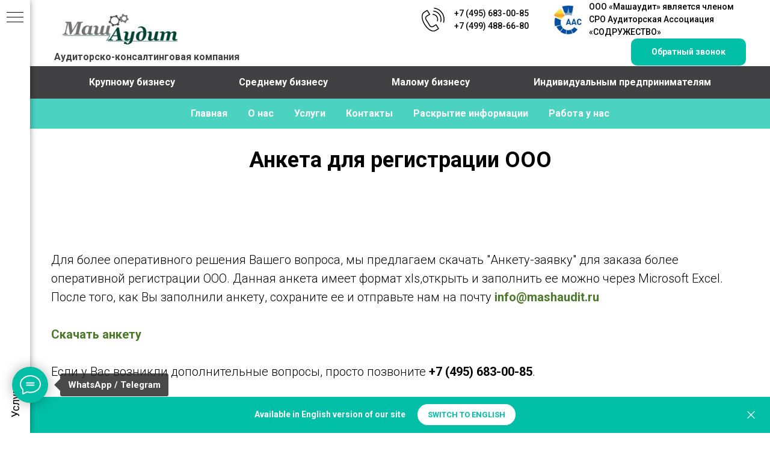

--- FILE ---
content_type: text/html; charset=UTF-8
request_url: https://mashaudit.ru/info/anketa-dlya-registraciy-ooo/
body_size: 22264
content:
<!DOCTYPE html> <html> <head> <meta charset="utf-8" /> <meta http-equiv="Content-Type" content="text/html; charset=utf-8" /> <meta name="viewport" content="width=device-width, initial-scale=1.0" /> <!--metatextblock--> <title>Анкета для регистрации ООО - информационная статья от ООО МашАудит</title> <meta name="description" content="https://www.mashaudit.ru/info/anketa-dlya-registraciy-ooo/" /> <meta property="og:url" content="https://mashaudit.ru/info/anketa-dlya-registraciy-ooo/" /> <meta property="og:title" content="Анкета для регистрации ООО - информационная статья от ООО МашАудит" /> <meta property="og:description" content="https://www.mashaudit.ru/info/anketa-dlya-registraciy-ooo/" /> <meta property="og:type" content="website" /> <link rel="canonical" href="https://mashaudit.ru/info/anketa-dlya-registraciy-ooo/"> <!--/metatextblock--> <meta name="format-detection" content="telephone=no" /> <meta http-equiv="x-dns-prefetch-control" content="on"> <link rel="dns-prefetch" href="https://ws.tildacdn.com"> <link rel="dns-prefetch" href="https://static.tildacdn.com"> <link rel="shortcut icon" href="https://static.tildacdn.com/tild3934-3738-4433-a464-623163653863/favicon_8.ico" type="image/x-icon" /> <link rel="apple-touch-icon" href="https://static.tildacdn.com/tild6331-3130-4434-b630-646436643664/noroot_2.png"> <link rel="apple-touch-icon" sizes="76x76" href="https://static.tildacdn.com/tild6331-3130-4434-b630-646436643664/noroot_2.png"> <link rel="apple-touch-icon" sizes="152x152" href="https://static.tildacdn.com/tild6331-3130-4434-b630-646436643664/noroot_2.png"> <link rel="apple-touch-startup-image" href="https://static.tildacdn.com/tild6331-3130-4434-b630-646436643664/noroot_2.png"> <!-- Assets --> <script src="https://neo.tildacdn.com/js/tilda-fallback-1.0.min.js" async charset="utf-8"></script> <link rel="stylesheet" href="https://static.tildacdn.com/css/tilda-grid-3.0.min.css" type="text/css" media="all" onerror="this.loaderr='y';"/> <link rel="stylesheet" href="https://static.tildacdn.com/ws/project1551006/tilda-blocks-page7400104.min.css?t=1740636993" type="text/css" media="all" onerror="this.loaderr='y';" /> <link rel="preconnect" href="https://fonts.gstatic.com"> <link href="https://fonts.googleapis.com/css2?family=Roboto:wght@300;400;500;700&subset=latin,cyrillic" rel="stylesheet"> <link rel="stylesheet" href="https://static.tildacdn.com/css/tilda-animation-2.0.min.css" type="text/css" media="all" onerror="this.loaderr='y';" /> <link rel="stylesheet" href="https://static.tildacdn.com/css/tilda-menusub-1.0.min.css" type="text/css" media="print" onload="this.media='all';" onerror="this.loaderr='y';" /> <noscript><link rel="stylesheet" href="https://static.tildacdn.com/css/tilda-menusub-1.0.min.css" type="text/css" media="all" /></noscript> <link rel="stylesheet" href="https://static.tildacdn.com/css/tilda-popup-1.1.min.css" type="text/css" media="print" onload="this.media='all';" onerror="this.loaderr='y';" /> <noscript><link rel="stylesheet" href="https://static.tildacdn.com/css/tilda-popup-1.1.min.css" type="text/css" media="all" /></noscript> <link rel="stylesheet" href="https://static.tildacdn.com/css/tilda-forms-1.0.min.css" type="text/css" media="all" onerror="this.loaderr='y';" /> <link rel="stylesheet" href="https://static.tildacdn.com/css/tilda-cards-1.0.min.css" type="text/css" media="all" onerror="this.loaderr='y';" /> <script nomodule src="https://static.tildacdn.com/js/tilda-polyfill-1.0.min.js" charset="utf-8"></script> <script type="text/javascript">function t_onReady(func) {if(document.readyState!='loading') {func();} else {document.addEventListener('DOMContentLoaded',func);}}
function t_onFuncLoad(funcName,okFunc,time) {if(typeof window[funcName]==='function') {okFunc();} else {setTimeout(function() {t_onFuncLoad(funcName,okFunc,time);},(time||100));}}function t_throttle(fn,threshhold,scope) {return function() {fn.apply(scope||this,arguments);};}</script> <script src="https://static.tildacdn.com/js/jquery-1.10.2.min.js" charset="utf-8" onerror="this.loaderr='y';"></script> <script src="https://static.tildacdn.com/js/tilda-scripts-3.0.min.js" charset="utf-8" defer onerror="this.loaderr='y';"></script> <script src="https://static.tildacdn.com/ws/project1551006/tilda-blocks-page7400104.min.js?t=1740636993" charset="utf-8" async onerror="this.loaderr='y';"></script> <script src="https://static.tildacdn.com/js/tilda-lazyload-1.0.min.js" charset="utf-8" async onerror="this.loaderr='y';"></script> <script src="https://static.tildacdn.com/js/tilda-animation-2.0.min.js" charset="utf-8" async onerror="this.loaderr='y';"></script> <script src="https://static.tildacdn.com/js/tilda-menu-1.0.min.js" charset="utf-8" async onerror="this.loaderr='y';"></script> <script src="https://static.tildacdn.com/js/tilda-menusub-1.0.min.js" charset="utf-8" async onerror="this.loaderr='y';"></script> <script src="https://static.tildacdn.com/js/tilda-popup-1.0.min.js" charset="utf-8" async onerror="this.loaderr='y';"></script> <script src="https://static.tildacdn.com/js/tilda-forms-1.0.min.js" charset="utf-8" async onerror="this.loaderr='y';"></script> <script src="https://static.tildacdn.com/js/tilda-cards-1.0.min.js" charset="utf-8" async onerror="this.loaderr='y';"></script> <script src="https://static.tildacdn.com/js/tilda-skiplink-1.0.min.js" charset="utf-8" async onerror="this.loaderr='y';"></script> <script src="https://static.tildacdn.com/js/tilda-events-1.0.min.js" charset="utf-8" async onerror="this.loaderr='y';"></script> <!-- nominify begin --><meta name="yandex-verification" content="5de64dad485ad0e5" /> <!-- nominify end --><script type="text/javascript">window.dataLayer=window.dataLayer||[];</script> <script type="text/javascript">(function() {if((/bot|google|yandex|baidu|bing|msn|duckduckbot|teoma|slurp|crawler|spider|robot|crawling|facebook/i.test(navigator.userAgent))===false&&typeof(sessionStorage)!='undefined'&&sessionStorage.getItem('visited')!=='y'&&document.visibilityState){var style=document.createElement('style');style.type='text/css';style.innerHTML='@media screen and (min-width: 980px) {.t-records {opacity: 0;}.t-records_animated {-webkit-transition: opacity ease-in-out .2s;-moz-transition: opacity ease-in-out .2s;-o-transition: opacity ease-in-out .2s;transition: opacity ease-in-out .2s;}.t-records.t-records_visible {opacity: 1;}}';document.getElementsByTagName('head')[0].appendChild(style);function t_setvisRecs(){var alr=document.querySelectorAll('.t-records');Array.prototype.forEach.call(alr,function(el) {el.classList.add("t-records_animated");});setTimeout(function() {Array.prototype.forEach.call(alr,function(el) {el.classList.add("t-records_visible");});sessionStorage.setItem("visited","y");},400);}
document.addEventListener('DOMContentLoaded',t_setvisRecs);}})();</script></head> <body class="t-body" style="margin:0;"> <!--allrecords--> <div id="allrecords" class="t-records" data-hook="blocks-collection-content-node" data-tilda-project-id="1551006" data-tilda-page-id="7400104" data-tilda-page-alias="info/anketa-dlya-registraciy-ooo/" data-tilda-formskey="6ce006ee1b10bc49cea432a539d1a3b2" data-tilda-lazy="yes" data-tilda-root-zone="com" data-tilda-project-headcode="yes"> <!--header--> <header id="t-header" class="t-records" data-hook="blocks-collection-content-node" data-tilda-project-id="1551006" data-tilda-page-id="6886157" data-tilda-page-alias="header" data-tilda-formskey="6ce006ee1b10bc49cea432a539d1a3b2" data-tilda-lazy="yes" data-tilda-root-zone="com" data-tilda-project-headcode="yes"> <div id="rec205536493" class="r t-rec" style=" " data-animationappear="off" data-record-type="131"> <!-- T123 --> <div class="t123"> <div class="t-container_100 "> <div class="t-width t-width_100 "> <!-- nominify begin --> <script type="text/javascript" async id="f800ef36-92f0-4bb8-9a16-3fd72dbde73c" src="https://cfv4.com/v2/matcher.js?apiToken=f800ef36-92f0-4bb8-9a16-3fd72dbde73c"></script> <!-- nominify end --> </div> </div> </div> </div> <div id="rec202208254" class="r t-rec" style=" " data-animationappear="off" data-record-type="898"> <div
class="t898 t898_pos_left"> <div class="t898__btn"
style="left:20px;right:inherit;"> <input type="checkbox" class="t898__btn_input" id="t898__btn_input_202208254" /> <label for="t898__btn_input_202208254" class="t898__btn_label" style="background:#00bfa6;"> <svg role="presentation" class="t898__icon t898__icon-write" width="35" height="32" viewBox="0 0 35 32" xmlns="http://www.w3.org/2000/svg"> <path d="M11.2667 12.6981H23.3667M11.2667 16.4717H23.3667M4.8104 23.5777C2.4311 21.1909 1 18.1215 1 14.7736C1 7.16679 8.38723 1 17.5 1C26.6128 1 34 7.16679 34 14.7736C34 22.3804 26.6128 28.5472 17.5 28.5472C15.6278 28.5472 13.8286 28.2868 12.1511 27.8072L12 27.7925L5.03333 31V23.8219L4.8104 23.5777Z" stroke="#ffffff" stroke-width="2" stroke-miterlimit="10" stroke-linecap="round" stroke-linejoin="round" fill="none" /> </svg> <svg role="presentation" xmlns="http://www.w3.org/2000/svg" width="16" height="16" class="t898__icon t898__icon-close" viewBox="0 0 23 23"> <g fillRule="evenodd"> <path d="M10.314 -3.686H12.314V26.314H10.314z" transform="rotate(-45 11.314 11.314)" /> <path d="M10.314 -3.686H12.314V26.314H10.314z" transform="rotate(45 11.314 11.314)" /> </g> </svg> </label> <span class="t898__btn-text t-name t-name_xs">
WhatsApp / Telegram
</span> <!-- new soclinks --> <a href="https://t.me/mashaudit" class="t898__icon t898__icon-telegram_wrapper t898__icon_link" target="_blank" rel="nofollow noopener noreferrer"><span class="t898__btn-text t-name t-name_xs">Telegram</span><div class="t898__svg__wrapper"><div class="t898__svg__bg"></div><svg class="t-sociallinks__svg" role="presentation" width=50px height=50px viewBox="0 0 100 100" fill="none"
xmlns="http://www.w3.org/2000/svg"> <path fill-rule="evenodd" clip-rule="evenodd"
d="M50 100c27.614 0 50-22.386 50-50S77.614 0 50 0 0 22.386 0 50s22.386 50 50 50Zm21.977-68.056c.386-4.38-4.24-2.576-4.24-2.576-3.415 1.414-6.937 2.85-10.497 4.302-11.04 4.503-22.444 9.155-32.159 13.734-5.268 1.932-2.184 3.864-2.184 3.864l8.351 2.577c3.855 1.16 5.91-.129 5.91-.129l17.988-12.238c6.424-4.38 4.882-.773 3.34.773l-13.49 12.882c-2.056 1.804-1.028 3.35-.129 4.123 2.55 2.249 8.82 6.364 11.557 8.16.712.467 1.185.778 1.292.858.642.515 4.111 2.834 6.424 2.319 2.313-.516 2.57-3.479 2.57-3.479l3.083-20.226c.462-3.511.993-6.886 1.417-9.582.4-2.546.705-4.485.767-5.362Z"
fill="#1d98dc" /> </svg></div></a> <a href="https://wa.me/79999110748" class="t898__icon t898__icon-whatsapp_wrapper t898__icon_link" target="_blank" rel="nofollow noopener noreferrer"><span class="t898__btn-text t-name t-name_xs">WhatsApp</span><div class="t898__svg__wrapper"><div class="t898__svg__bg"></div><svg role="presentation" width="50" height="50" fill="none" xmlns="http://www.w3.org/2000/svg"><path d="M25 50a25 25 0 100-50 25 25 0 000 50z" fill="#fff" /><path d="M26.1 12a12.1 12.1 0 00-10.25 18.53l.29.46-1.22 4.46 4.57-1.2.45.27a12.1 12.1 0 106.16-22.51V12zm6.79 17.22c-.3.85-1.72 1.62-2.41 1.72-.62.1-1.4.14-2.25-.14-.7-.22-1.37-.47-2.03-.77-3.59-1.57-5.93-5.24-6.1-5.48-.19-.24-1.47-1.97-1.47-3.76 0-1.79.93-2.67 1.25-3.03.33-.37.72-.46.96-.46.23 0 .47 0 .68.02.22 0 .52-.09.8.62l1.1 2.7c.1.18.16.4.04.64s-.18.39-.36.6c-.18.21-.38.47-.54.64-.18.18-.36.38-.15.74.2.36.92 1.55 1.98 2.52 1.37 1.23 2.52 1.62 2.88 1.8.35.18.56.15.77-.1.2-.23.9-1.05 1.13-1.42.24-.36.48-.3.8-.18.33.12 2.09 1 2.44 1.18.36.19.6.28.69.43.09.15.09.88-.21 1.73z" fill="#27D061" /><path d="M25 0a25 25 0 100 50 25 25 0 000-50zm1.03 38.37c-2.42 0-4.8-.6-6.9-1.76l-7.67 2 2.05-7.45a14.3 14.3 0 01-1.93-7.2c0-7.92 6.49-14.38 14.45-14.38a14.4 14.4 0 110 28.79z" fill="#27D061" /></svg></div></a> <!-- /new soclinks --> <!-- old soclinks --> <!-- old soclinks --> </div> </div> <style></style> <script type="text/javascript">t_onReady(function() {t_onFuncLoad('t898_init',function() {t898_init('202208254');});});</script> </div> <div id="rec150241463" class="r t-rec" style="background-color:#00bfa6; " data-animationappear="off" data-record-type="654" data-bg-color="#00bfa6"> <!-- T654 --> <div class="t654 t654_closed t654_bottom t654__positionfixed " style="background-color: rgba(0,191,166,1); height:60px; " data-bgcolor-hex="#00bfa6" data-bgcolor-rgba="rgba(0,191,166,1)" data-appearoffset="" data-bgopacity-two="" data-menushadow="" data-menushadow-css="" data-bgopacity="1" data-storage-item="t654cookiename_1551006" data-storage-delta="10"> <div class="t654__wrapper"> <div class="t654__maincontainer " style="height:60px;"> <div class="t654__cell-container t654__cell-container_centered"> <div class="t-container_flex" style="justify-content: center;"> <div class="t-col_flex"> <div class="t654__text t-name t-descr_xxs" field="text">
Available in English version of our site <br /> </div> </div> <div class="t654__btn-wrapper" style="padding-left:20px;"> <a href="/en" target="" class="t654__btn t-btn t-btn_xs " style="color:#00bfa6;background-color:#ffffff;border-radius:50px; -moz-border-radius:50px; -webkit-border-radius:50px;text-transform:uppercase;" data-buttonfieldset="button"> <table role="presentation" style="width:100%; height:100%;"> <tr> <td>
Switch to english
</td> </tr> </table> </a> </div> </div> </div> <button type="button" class="t654__close-button t654__icon-close" aria-label="Закрыть"> <svg role="presentation" width="13px" viewBox="0 0 23 23" version="1.1" xmlns="http://www.w3.org/2000/svg" xmlns:xlink="http://www.w3.org/1999/xlink"> <desc>Close</desc> <g stroke="none" stroke-width="1" fill="#fff" fill-rule="evenodd"> <rect transform="translate(11.313708, 11.313708) rotate(-45.000000) translate(-11.313708, -11.313708) " x="10.3137085" y="-3.6862915" width="2" height="30"></rect> <rect transform="translate(11.313708, 11.313708) rotate(-315.000000) translate(-11.313708, -11.313708) " x="10.3137085" y="-3.6862915" width="2" height="30"></rect> </g> </svg> </button> </div> </div> </div> <script>t_onFuncLoad('t654_setBg',function() {window.addEventListener('resize',t_throttle(function() {t654_setBg('150241463');}));});t_onReady(function() {t_onFuncLoad('t654_setBg',function() {t654_setBg('150241463');});});t_onReady(function() {t_onFuncLoad('t654_showPanel',function() {t654_showPanel('150241463');});});</script> <style> #rec150241463 .t654__text{color:#ffffff;}#rec150241463 .t654__btn-text{color:#ffffff;}</style> </div> <div id="rec121997538" class="r t-rec" style="background-color:#cccccc; " data-animationappear="off" data-record-type="821" data-bg-color="#cccccc"> <!-- t821 --> <div id="nav121997538marker"></div> <div id="nav121997538" class="t821 t821__positionstatic " style="background-color: rgba(255,255,255,1); " data-bgcolor-hex="#ffffff" data-bgcolor-rgba="rgba(255,255,255,1)" data-navmarker="nav121997538marker" data-appearoffset="" data-bgopacity-two="" data-menushadow="" data-menushadow-css="" data-bgopacity="1" data-menu="yes"> <div class="t821__maincontainer " style=""> <div class="t821__leftwrapper" style=""> <div class="t821__logo-wrapper t821__logo-wrapper_inlineblock"> <a href="/"> <img class="t821__imglogo t821__imglogomobile"
src="https://static.tildacdn.com/tild3735-6564-4563-a234-303733343331/noroot.png"
imgfield="img"
style="max-width: 220px; width: 220px;"
alt=""> </a> </div> <div class="t821__logo-descr t821__logo-descr_inlineblock t-name t-name_xs" field="subtitle"><div style="color:#414042;" data-customstyle="yes">Аудиторско-консалтинговая компания</div></div> </div> <div class="t821__rightwrapper" style=""> <div class="t821__phone-container" style=""> <svg role="presentation" class="t821__phone-icon" imgfield="img2" width="50px" height="50px" fill="#000000" xmlns="http://www.w3.org/2000/svg" viewBox="0 0 100.353 100.352"><path d="M39.514 85.637c3.975 2.226 7.89 3.344 11.537 3.344 3.053-.001 5.918-.785 8.468-2.359l9.399-5.798a1.5 1.5 0 0 0 .489-2.065L61.26 65.555a1.502 1.502 0 0 0-2.065-.488l-9.47 5.845c-1.456.898-3.324 1.185-5.121.79-1.797-.396-3.331-1.438-4.209-2.862L27.524 47.981c-1.861-3.016-.923-6.984 2.091-8.845l.001-.001 9.829-6.068a1.5 1.5 0 0 0 .488-2.064l-8.148-13.201a1.498 1.498 0 0 0-2.064-.489L19.9 23.375c-10.946 6.756-10.562 24.491.936 43.129 5.271 8.546 11.905 15.341 18.678 19.133zm-18.037-59.71l8.544-5.273 6.573 10.648-8.553 5.28-.004.003c-4.418 2.731-5.794 8.548-3.065 12.97l12.871 20.858c1.301 2.111 3.531 3.648 6.117 4.218 2.551.559 5.228.136 7.341-1.168l8.193-5.057 6.572 10.65-8.123 5.011c-5.932 3.66-12.499 1.45-16.963-1.049-6.335-3.548-12.583-9.972-17.591-18.09-10.57-17.134-11.356-33.172-1.912-39.001zM49.58 33.552c4.854.287 9.15 2.781 11.788 6.844 2.522 3.872 3.129 8.617 1.664 13.019a1.498 1.498 0 0 0 1.423 1.973c.629 0 1.214-.397 1.423-1.026 1.756-5.274 1.028-10.962-1.995-15.602-3.114-4.798-8.396-7.865-14.126-8.204-.835-.035-1.537.582-1.586 1.409a1.5 1.5 0 0 0 1.409 1.587z"/><path d="M51.68 22.418c7.86.903 14.837 5.216 19.142 11.831a26.37 26.37 0 0 1 3.242 21.664 1.498 1.498 0 0 0 1.442 1.914 1.5 1.5 0 0 0 1.44-1.086 29.372 29.372 0 0 0-3.61-24.128c-4.794-7.367-12.562-12.169-21.314-13.175-.807-.095-1.566.496-1.661 1.319s.495 1.566 1.319 1.661z"/><path d="M53.731 12.612A36.328 36.328 0 0 1 79.198 28.8a36.424 36.424 0 0 1 4.633 29.301 1.5 1.5 0 0 0 1.45 1.89c.661 0 1.268-.44 1.447-1.11a39.425 39.425 0 0 0-5.015-31.717A39.329 39.329 0 0 0 54.146 9.641a1.504 1.504 0 0 0-1.692 1.279 1.498 1.498 0 0 0 1.277 1.692z"/></svg> <span class="t821__text t821__text-descr t-descr t-descr_xxs" field="descr">+7 (495) 683-00-85<br />+7 (499) 488-66-80<br /></span> </div> <div class="t821__adress-container" style=""> <span class="t821__img-wrap" style="width: 50px;"> <img class="t821__img t-img"
role="presentation"
src="https://thb.tildacdn.com/tild3262-3631-4336-b438-656239653032/-/empty/unnamed.jpg" data-original="https://static.tildacdn.com/tild3262-3631-4336-b438-656239653032/unnamed.jpg"
imgfield="img3"> </span> <span class="t821__text t821__text-text t-descr t-descr_xxs" field="text">ООО «Машаудит» является членом <br />СРО Аудиторская Ассоциация <br />«СОДРУЖЕСТВО»<br /></span> </div> <div class="t821__btn-container"> <div class="t821__btn-wrapper"> <a href="#popup:callback" target="" class="t-btn t-btn_sm " style="color:#ffffff;border:2px solid #00bfa6;background-color:#00bfa6;border-radius:10px; -moz-border-radius:10px; -webkit-border-radius:10px;" data-buttonfieldset="button"> <table role="presentation" style="width:100%; height:100%;"> <tr> <td>Обратный звонок</td> </tr> </table> </a> </div> </div> </div> </div> </div> <style>@media screen and (max-width:640px){#rec121997538 .t821__logo-wrapper_inlineblock{margin-bottom:5px;}}</style> <script>t_onReady(function() {t_onFuncLoad('t821_init',function(){t821_init('121997538');});});</script> <style>#rec121997538 .t-menu__link-item{}@supports (overflow:-webkit-marquee) and (justify-content:inherit){#rec121997538 .t-menu__link-item,#rec121997538 .t-menu__link-item.t-active{opacity:1 !important;}}</style> <style> #rec121997538 .t821__logo{font-weight:700;}#rec121997538 .t821__text-descr{font-weight:500;}#rec121997538 .t821__text-text{font-weight:500;}</style> <!--[if IE 8]> <style>#rec121997538 .t821{filter:progid:DXImageTransform.Microsoft.gradient(startColorStr='#D9ffffff',endColorstr='#D9ffffff');}</style> <![endif]--> <style>@media (hover:hover),(min-width:0\0) {#rec121997538 .t-btn:not(.t-animate_no-hover):hover {color:#00bfa6 !important;border-color:#00bfa6 !important;background-color:#ffffff !important;}#rec121997538 .t-btn:not(.t-animate_no-hover):focus-visible {color:#00bfa6 !important;border-color:#00bfa6 !important;background-color:#ffffff !important;}#rec121997538 .t-btn:not(.t-animate_no-hover) {transition-property:background-color,color,border-color,box-shadow;transition-duration:0.2s;transition-timing-function:ease-in-out;}#rec121997538 .t-btntext:not(.t-animate_no-hover):hover {color:#00bfa6 !important;}#rec121997538 .t-btntext:not(.t-animate_no-hover):focus-visible {color:#00bfa6 !important;}}</style> </div> <div id="rec121300190" class="r t-rec" style="background-color:#414042; " data-animationappear="off" data-record-type="466" data-bg-color="#414042"> <!-- T466 --> <style>#rec121300190 .t228__list_item .t-active{color:#00bfa6 !important;}</style> <div id="nav121300190marker"></div> <div id="nav121300190" class="t466 t466__positionstatic" data-menu="yes" data-appearoffset="" style=""> <div class="t466__container"> <div class="t466__container__bg t466__container__bg_main" style="background-color: rgba(65,64,66,1);" data-bgcolor-hex="#414042" data-bgcolor-rgba="rgba(65,64,66,1)" data-bgopacity="1" data-menushadow="" data-menushadow-css=""></div> <div class="t466__item t466__menu"> <a class="t-name t-descr_xxs t-menu__link-item"
href="/predlojeniya/krupnomu_biznesu/" data-menu-item-number="1">
Крупному бизнесу
</a> </div> <div class="t466__item t466__menu"> <a class="t-name t-descr_xxs t-menu__link-item"
href="/predlojeniya/srednemu_biznesu/" data-menu-item-number="2">
Среднему бизнесу
</a> </div> <div class="t466__item t466__menu"> <a class="t-name t-descr_xxs t-menu__link-item"
href="/predlojeniya/malomu_biznesu/" data-menu-item-number="3">
Малому бизнесу
</a> </div> <div class="t466__item t466__menu"> <a class="t-name t-descr_xxs t-menu__link-item"
href="/predlojeniya/individualnym_predprinimatelyam/" data-menu-item-number="4">
Индивидуальным предпринимателям
</a> </div> <button type="button"
class="t-menuburger t-menuburger_first t-menuburger__small"
aria-label="Навигационное меню"
aria-expanded="false"> <span style="background-color:#fff;"></span> <span style="background-color:#fff;"></span> <span style="background-color:#fff;"></span> <span style="background-color:#fff;"></span> </button> <script>function t_menuburger_init(recid) {var rec=document.querySelector('#rec' + recid);if(!rec) return;var burger=rec.querySelector('.t-menuburger');if(!burger) return;var isSecondStyle=burger.classList.contains('t-menuburger_second');if(isSecondStyle&&!window.isMobile&&!('ontouchend' in document)) {burger.addEventListener('mouseenter',function() {if(burger.classList.contains('t-menuburger-opened')) return;burger.classList.remove('t-menuburger-unhovered');burger.classList.add('t-menuburger-hovered');});burger.addEventListener('mouseleave',function() {if(burger.classList.contains('t-menuburger-opened')) return;burger.classList.remove('t-menuburger-hovered');burger.classList.add('t-menuburger-unhovered');setTimeout(function() {burger.classList.remove('t-menuburger-unhovered');},300);});}
burger.addEventListener('click',function() {if(!burger.closest('.tmenu-mobile')&&!burger.closest('.t450__burger_container')&&!burger.closest('.t466__container')&&!burger.closest('.t204__burger')&&!burger.closest('.t199__js__menu-toggler')) {burger.classList.toggle('t-menuburger-opened');burger.classList.remove('t-menuburger-unhovered');}});var menu=rec.querySelector('[data-menu="yes"]');if(!menu) return;var menuLinks=menu.querySelectorAll('.t-menu__link-item');var submenuClassList=['t978__menu-link_hook','t978__tm-link','t966__tm-link','t794__tm-link','t-menusub__target-link'];Array.prototype.forEach.call(menuLinks,function(link) {link.addEventListener('click',function() {var isSubmenuHook=submenuClassList.some(function(submenuClass) {return link.classList.contains(submenuClass);});if(isSubmenuHook) return;burger.classList.remove('t-menuburger-opened');});});menu.addEventListener('clickedAnchorInTooltipMenu',function() {burger.classList.remove('t-menuburger-opened');});}
t_onReady(function() {t_onFuncLoad('t_menuburger_init',function(){t_menuburger_init('121300190');});});</script> <style>.t-menuburger{position:relative;flex-shrink:0;width:28px;height:20px;padding:0;border:none;background-color:transparent;outline:none;-webkit-transform:rotate(0deg);transform:rotate(0deg);transition:transform .5s ease-in-out;cursor:pointer;z-index:999;}.t-menuburger span{display:block;position:absolute;width:100%;opacity:1;left:0;-webkit-transform:rotate(0deg);transform:rotate(0deg);transition:.25s ease-in-out;height:3px;background-color:#000;}.t-menuburger span:nth-child(1){top:0px;}.t-menuburger span:nth-child(2),.t-menuburger span:nth-child(3){top:8px;}.t-menuburger span:nth-child(4){top:16px;}.t-menuburger__big{width:42px;height:32px;}.t-menuburger__big span{height:5px;}.t-menuburger__big span:nth-child(2),.t-menuburger__big span:nth-child(3){top:13px;}.t-menuburger__big span:nth-child(4){top:26px;}.t-menuburger__small{width:22px;height:14px;}.t-menuburger__small span{height:2px;}.t-menuburger__small span:nth-child(2),.t-menuburger__small span:nth-child(3){top:6px;}.t-menuburger__small span:nth-child(4){top:12px;}.t-menuburger-opened span:nth-child(1){top:8px;width:0%;left:50%;}.t-menuburger-opened span:nth-child(2){-webkit-transform:rotate(45deg);transform:rotate(45deg);}.t-menuburger-opened span:nth-child(3){-webkit-transform:rotate(-45deg);transform:rotate(-45deg);}.t-menuburger-opened span:nth-child(4){top:8px;width:0%;left:50%;}.t-menuburger-opened.t-menuburger__big span:nth-child(1){top:6px;}.t-menuburger-opened.t-menuburger__big span:nth-child(4){top:18px;}.t-menuburger-opened.t-menuburger__small span:nth-child(1),.t-menuburger-opened.t-menuburger__small span:nth-child(4){top:6px;}@media (hover),(min-width:0\0){.t-menuburger_first:hover span:nth-child(1){transform:translateY(1px);}.t-menuburger_first:hover span:nth-child(4){transform:translateY(-1px);}.t-menuburger_first.t-menuburger__big:hover span:nth-child(1){transform:translateY(3px);}.t-menuburger_first.t-menuburger__big:hover span:nth-child(4){transform:translateY(-3px);}}.t-menuburger_second span:nth-child(2),.t-menuburger_second span:nth-child(3){width:80%;left:20%;right:0;}@media (hover),(min-width:0\0){.t-menuburger_second.t-menuburger-hovered span:nth-child(2),.t-menuburger_second.t-menuburger-hovered span:nth-child(3){animation:t-menuburger-anim 0.3s ease-out normal forwards;}.t-menuburger_second.t-menuburger-unhovered span:nth-child(2),.t-menuburger_second.t-menuburger-unhovered span:nth-child(3){animation:t-menuburger-anim2 0.3s ease-out normal forwards;}}.t-menuburger_second.t-menuburger-opened span:nth-child(2),.t-menuburger_second.t-menuburger-opened span:nth-child(3){left:0;right:0;width:100%!important;}.t-menuburger_third span:nth-child(4){width:70%;left:unset;right:0;}@media (hover),(min-width:0\0){.t-menuburger_third:not(.t-menuburger-opened):hover span:nth-child(4){width:100%;}}.t-menuburger_third.t-menuburger-opened span:nth-child(4){width:0!important;right:50%;}.t-menuburger_fourth{height:12px;}.t-menuburger_fourth.t-menuburger__small{height:8px;}.t-menuburger_fourth.t-menuburger__big{height:18px;}.t-menuburger_fourth span:nth-child(2),.t-menuburger_fourth span:nth-child(3){top:4px;opacity:0;}.t-menuburger_fourth span:nth-child(4){top:8px;}.t-menuburger_fourth.t-menuburger__small span:nth-child(2),.t-menuburger_fourth.t-menuburger__small span:nth-child(3){top:3px;}.t-menuburger_fourth.t-menuburger__small span:nth-child(4){top:6px;}.t-menuburger_fourth.t-menuburger__small span:nth-child(2),.t-menuburger_fourth.t-menuburger__small span:nth-child(3){top:3px;}.t-menuburger_fourth.t-menuburger__small span:nth-child(4){top:6px;}.t-menuburger_fourth.t-menuburger__big span:nth-child(2),.t-menuburger_fourth.t-menuburger__big span:nth-child(3){top:6px;}.t-menuburger_fourth.t-menuburger__big span:nth-child(4){top:12px;}@media (hover),(min-width:0\0){.t-menuburger_fourth:not(.t-menuburger-opened):hover span:nth-child(1){transform:translateY(1px);}.t-menuburger_fourth:not(.t-menuburger-opened):hover span:nth-child(4){transform:translateY(-1px);}.t-menuburger_fourth.t-menuburger__big:not(.t-menuburger-opened):hover span:nth-child(1){transform:translateY(3px);}.t-menuburger_fourth.t-menuburger__big:not(.t-menuburger-opened):hover span:nth-child(4){transform:translateY(-3px);}}.t-menuburger_fourth.t-menuburger-opened span:nth-child(1),.t-menuburger_fourth.t-menuburger-opened span:nth-child(4){top:4px;}.t-menuburger_fourth.t-menuburger-opened span:nth-child(2),.t-menuburger_fourth.t-menuburger-opened span:nth-child(3){opacity:1;}@keyframes t-menuburger-anim{0%{width:80%;left:20%;right:0;}50%{width:100%;left:0;right:0;}100%{width:80%;left:0;right:20%;}}@keyframes t-menuburger-anim2{0%{width:80%;left:0;}50%{width:100%;right:0;left:0;}100%{width:80%;left:20%;right:0;}}</style> </div> <div
class="t466__mobile"
style="background-color: rgba(65,64,66,1);" data-bgcolor-hex="#414042" data-bgcolor-rgba="rgba(65,64,66,1)" data-bgopacity="1" data-menushadow="" data-menushadow-css=""> <div class="t466__container"> <div class="t466__item t466__menu"> <a class="t-name t-descr_xxs t-menu__link-item_mobile"
href="/predlojeniya/krupnomu_biznesu/" data-menu-item-number="1">
Крупному бизнесу
</a> </div> <div class="t466__item t466__menu"> <a class="t-name t-descr_xxs t-menu__link-item_mobile"
href="/predlojeniya/srednemu_biznesu/" data-menu-item-number="2">
Среднему бизнесу
</a> </div> <div class="t466__item t466__menu"> <a class="t-name t-descr_xxs t-menu__link-item_mobile"
href="/predlojeniya/malomu_biznesu/" data-menu-item-number="3">
Малому бизнесу
</a> </div> <div class="t466__item t466__menu"> <a class="t-name t-descr_xxs t-menu__link-item_mobile"
href="/predlojeniya/individualnym_predprinimatelyam/" data-menu-item-number="4">
Индивидуальным предпринимателям
</a> </div> </div> </div> </div> <style>#rec121300190 .t466__item .t-active{color:#00bfa6 !important;}</style> <script>t_onReady(function() {var rec=document.querySelector('#rec121300190');if(!rec) return;var wrapperBlock=rec.querySelector('.t466');if(!wrapperBlock) return;t_onFuncLoad('t466_initMobileMenu',function() {t466_initMobileMenu('121300190');});rec.setAttribute('data-animationappear','off');rec.style.opacity=1;});t_onReady(function() {var rec=document.querySelector("#rec121300190");if(!rec) return;var wrapperBlock=rec.querySelector(".t466");if(!wrapperBlock) return;t_onFuncLoad('t_menu__highlightActiveLinks',function() {t_menu__highlightActiveLinks('.t466__item a');});});</script> <style>#rec121300190 .t-menu__link-item{-webkit-transition:color 0.3s ease-in-out,opacity 0.3s ease-in-out;transition:color 0.3s ease-in-out,opacity 0.3s ease-in-out;}#rec121300190 .t-menu__link-item.t-active:not(.t978__menu-link){color:#00bfa6 !important;}#rec121300190 .t-menu__link-item:not(.t-active):not(.tooltipstered):hover{color:#00bfa6 !important;}#rec121300190 .t-menu__link-item:not(.t-active):not(.tooltipstered):focus-visible{color:#00bfa6 !important;}@supports (overflow:-webkit-marquee) and (justify-content:inherit){#rec121300190 .t-menu__link-item,#rec121300190 .t-menu__link-item.t-active{opacity:1 !important;}}</style> <style> #rec121300190 .t466__logo__title{color:#ffffff;}#rec121300190 a.t-menu__link-item{font-size:16px;color:#ffffff;}#rec121300190 a.t-menu__link-item_mobile{font-size:16px;color:#ffffff;}#rec121300190 .t466__descr{color:#ffffff;}</style> </div> <div id="rec121300340" class="r t-rec t-rec_pb_0" style="padding-bottom:0px; " data-animationappear="off" data-record-type="258"> <!-- T229 --> <div id="nav121300340marker"></div> <div id="nav121300340" class="t229 t229__positionstatic " style="background-color: rgba(0,191,166,0.70); height:50px; " data-bgcolor-hex="#00bfa6" data-bgcolor-rgba="rgba(0,191,166,0.70)" data-navmarker="nav121300340marker" data-appearoffset="" data-bgopacity="0.70" data-menu="yes" data-menushadow="" data-menushadow-css=""> <div class="t229__maincontainer " style="height:50px;"> <div class="t229__padding40px"></div> <nav class="t229__centerside"> <ul role="list" class="t-menu__list"> <li class="t229__list_item" 
style="padding:0 15px 0 0;"> <a class="t-menu__link-item"
href="/" data-menu-submenu-hook="">
Главная</a> </li> <li class="t229__list_item" 
style="padding:0 15px;"> <a class="t-menu__link-item"
href=""
aria-expanded="false" role="button" data-menu-submenu-hook="link_sub2_121300340">
О нас</a> <div class="t-menusub" data-submenu-hook="link_sub2_121300340" data-submenu-margin="15px" data-add-submenu-arrow=""> <div class="t-menusub__menu"> <div class="t-menusub__content"> <ul role="list" class="t-menusub__list"> <li class="t-menusub__list-item t-name t-name_xs"> <a class="t-menusub__link-item t-name t-name_xs"
href="/o_nas/company/" data-menu-item-number="2">Общая информация </a> </li> <li class="t-menusub__list-item t-name t-name_xs"> <a class="t-menusub__link-item t-name t-name_xs"
href="/o_nas/director/" data-menu-item-number="2">Обращение Генерального директора </a> </li> <li class="t-menusub__list-item t-name t-name_xs"> <a class="t-menusub__link-item t-name t-name_xs"
href="/o_nas/team" data-menu-item-number="2">Команда МАШАУДИТ</a> </li> <li class="t-menusub__list-item t-name t-name_xs"> <a class="t-menusub__link-item t-name t-name_xs"
href="/o_nas/clients/" data-menu-item-number="2">Клиентский портфель </a> </li> <li class="t-menusub__list-item t-name t-name_xs"> <a class="t-menusub__link-item t-name t-name_xs"
href="/o_nas/otzyvy/" data-menu-item-number="2">Отзывы </a> </li> <li class="t-menusub__list-item t-name t-name_xs"> <a class="t-menusub__link-item t-name t-name_xs"
href="/o_nas/license/" data-menu-item-number="2">Свидетельства и лицензии </a> </li> <li class="t-menusub__list-item t-name t-name_xs"> <a class="t-menusub__link-item t-name t-name_xs"
href="/o_nas/gratitude/" data-menu-item-number="2">Благодарности и прочее </a> </li> <li class="t-menusub__list-item t-name t-name_xs"> <a class="t-menusub__link-item t-name t-name_xs"
href="/o_nas/press/" data-menu-item-number="2">Пресса о нас</a> </li> </ul> </div> </div> </div> </li> <li class="t229__list_item" 
style="padding:0 15px;"> <a class="t-menu__link-item"
href=""
aria-expanded="false" role="button" data-menu-submenu-hook="link_sub3_121300340">
Услуги</a> <div class="t-menusub" data-submenu-hook="link_sub3_121300340" data-submenu-margin="15px" data-add-submenu-arrow=""> <div class="t-menusub__menu"> <div class="t-menusub__content"> <ul role="list" class="t-menusub__list"> <li class="t-menusub__list-item t-name t-name_xs"> <a class="t-menusub__link-item t-name t-name_xs"
href="/uslugi/audit/" data-menu-item-number="3">Аудиторские услуги </a> </li> <li class="t-menusub__list-item t-name t-name_xs"> <a class="t-menusub__link-item t-name t-name_xs"
href="/uslugi/msfo/" data-menu-item-number="3">МСФО </a> </li> <li class="t-menusub__list-item t-name t-name_xs"> <a class="t-menusub__link-item t-name t-name_xs"
href="/uslugi/accounting/" data-menu-item-number="3">Бухгалтерские услуги </a> </li> <li class="t-menusub__list-item t-name t-name_xs"> <a class="t-menusub__link-item t-name t-name_xs"
href="/uslugi/deloproizvodstvo/" data-menu-item-number="3">Кадровый учет </a> </li> <li class="t-menusub__list-item t-name t-name_xs"> <a class="t-menusub__link-item t-name t-name_xs"
href="/uslugi/rating/" data-menu-item-number="3">Оценка </a> </li> <li class="t-menusub__list-item t-name t-name_xs"> <a class="t-menusub__link-item t-name t-name_xs"
href="/uslugi/konsalting/" data-menu-item-number="3">Консалтинг </a> </li> <li class="t-menusub__list-item t-name t-name_xs"> <a class="t-menusub__link-item t-name t-name_xs"
href="/uslugi/yuridicheskie_uslugi/" data-menu-item-number="3">Юридические услуги</a> </li> </ul> </div> </div> </div> </li> <li class="t229__list_item" 
style="padding:0 15px;"> <a class="t-menu__link-item"
href=""
aria-expanded="false" role="button" data-menu-submenu-hook="link_sub4_121300340">
Контакты</a> <div class="t-menusub" data-submenu-hook="link_sub4_121300340" data-submenu-margin="15px" data-add-submenu-arrow=""> <div class="t-menusub__menu"> <div class="t-menusub__content"> <ul role="list" class="t-menusub__list"> <li class="t-menusub__list-item t-name t-name_xs"> <a class="t-menusub__link-item t-name t-name_xs"
href="/kontakty" data-menu-item-number="4">Контактная информация</a> </li> <li class="t-menusub__list-item t-name t-name_xs"> <a class="t-menusub__link-item t-name t-name_xs"
href="/kontakty/rekvizity/" data-menu-item-number="4">Наши реквизиты </a> </li> <li class="t-menusub__list-item t-name t-name_xs"> <a class="t-menusub__link-item t-name t-name_xs"
href="#popup:mail" data-menu-item-number="4">Написать письмо </a> </li> <li class="t-menusub__list-item t-name t-name_xs"> <a class="t-menusub__link-item t-name t-name_xs"
href="#popup:callback" data-menu-item-number="4">Обратный звонок</a> </li> </ul> </div> </div> </div> </li> <li class="t229__list_item" 
style="padding:0 15px;"> <a class="t-menu__link-item"
href="/o_nas/raskritie" data-menu-submenu-hook="">
Раскрытие информации</a> </li> <li class="t229__list_item" 
style="padding:0 0 0 15px;"> <a class="t-menu__link-item"
href="/job" data-menu-submenu-hook="">
Работа у нас</a> </li> </ul> </nav> <div class="t229__padding40px"></div> </div> </div> <script>t_onReady(function() {var rec=document.querySelector('#rec121300340');if(!rec) return;var burger=rec.querySelector('.t-menuburger');if(burger) {t_onFuncLoad('t_menu__createMobileMenu',function() {t_menu__createMobileMenu('121300340','.t229');});}
t_onFuncLoad('t_menu__highlightActiveLinks',function() {t_menu__highlightActiveLinks('.t229__list_item a');});rec.querySelector('.t229').classList.remove('t229__beforeready');});</script> <script>t_onReady(function() {t_onFuncLoad('t_menu__setBGcolor',function() {t_menu__setBGcolor('121300340','.t229');window.addEventListener('load',function() {t_menu__setBGcolor('121300340','.t229');});window.addEventListener('resize',t_throttle(function() {t_menu__setBGcolor('121300340','.t229');}));});t_onFuncLoad('t_menu__interactFromKeyboard',function() {t_menu__interactFromKeyboard('121300340');});});</script> <style>#rec121300340 .t-menu__link-item{-webkit-transition:color 0.3s ease-in-out,opacity 0.3s ease-in-out;transition:color 0.3s ease-in-out,opacity 0.3s ease-in-out;}#rec121300340 .t-menu__link-item.t-active:not(.t978__menu-link){color:#414042 !important;}#rec121300340 .t-menu__link-item:not(.t-active):not(.tooltipstered):hover{color:#414042 !important;opacity:1 !important;}#rec121300340 .t-menu__link-item:not(.t-active):not(.tooltipstered):focus-visible{color:#414042 !important;opacity:1 !important;}@supports (overflow:-webkit-marquee) and (justify-content:inherit){#rec121300340 .t-menu__link-item,#rec121300340 .t-menu__link-item.t-active{opacity:1 !important;}}</style> <script>t_onReady(function() {setTimeout(function(){t_onFuncLoad('t_menusub_init',function() {t_menusub_init('121300340');});},500);});</script> <style>@media screen and (max-width:980px){#rec121300340 .t-menusub__menu .t-menusub__link-item{color:#ffffff !important;}#rec121300340 .t-menusub__menu .t-menusub__link-item.t-active{color:#ffffff !important;}}@media screen and (min-width:981px){#rec121300340 .t-menusub__menu{text-align:left;max-width:200px;}}</style> <!--[if IE 8]> <style>#rec121300340 .t229{filter:progid:DXImageTransform.Microsoft.gradient(startColorStr='#D900bfa6',endColorstr='#D900bfa6');}</style> <![endif]--> <style> #rec121300340 .t229__list_item .t-menu__link-item{font-size:16px;color:#ffffff;font-weight:700;}</style> </div> <div id="rec121353816" class="r t-rec" style=" " data-animationappear="off" data-record-type="702"> <!-- T702 --> <div class="t702"> <div
class="t-popup" data-tooltip-hook="#popup:callback"
role="dialog"
aria-modal="true"
tabindex="-1"
aria-label="Будем рады Вам позвонить "> <div class="t-popup__close t-popup__block-close"> <button
type="button"
class="t-popup__close-wrapper t-popup__block-close-button"
aria-label="Закрыть диалоговое окно"> <svg role="presentation" class="t-popup__close-icon" width="23px" height="23px" viewBox="0 0 23 23" version="1.1" xmlns="http://www.w3.org/2000/svg" xmlns:xlink="http://www.w3.org/1999/xlink"> <g stroke="none" stroke-width="1" fill="#fff" fill-rule="evenodd"> <rect transform="translate(11.313708, 11.313708) rotate(-45.000000) translate(-11.313708, -11.313708) " x="10.3137085" y="-3.6862915" width="2" height="30"></rect> <rect transform="translate(11.313708, 11.313708) rotate(-315.000000) translate(-11.313708, -11.313708) " x="10.3137085" y="-3.6862915" width="2" height="30"></rect> </g> </svg> </button> </div> <style>@media screen and (max-width:560px){#rec121353816 .t-popup__close-icon g{fill:#ffffff !important;}}</style> <div class="t-popup__container t-width t-width_6"> <img class="t702__img t-img"
src="https://thb.tildacdn.com/tild6630-3564-4966-a564-623364356331/-/empty/logo_3_2.gif" data-original="https://static.tildacdn.com/tild6630-3564-4966-a564-623364356331/logo_3_2.gif"
imgfield="img"
alt=""> <div class="t702__wrapper"> <div class="t702__text-wrapper t-align_center"> <div class="t702__title t-title t-title_xxs" id="popuptitle_121353816">Будем рады Вам позвонить<br /></div> </div> <form
id="form121353816" name='form121353816' role="form" action='' method='POST' data-formactiontype="2" data-inputbox=".t-input-group" 
class="t-form js-form-proccess t-form_inputs-total_2 " data-success-callback="t702_onSuccess"> <input type="hidden" name="formservices[]" value="158e7f9e8733d80c6e39c6bd338f3f46" class="js-formaction-services"> <input type="hidden" name="formservices[]" value="1f97f6d633dfd7986da197c20c26ee98" class="js-formaction-services"> <input type="hidden" name="formservices[]" value="777549b089e4f17aa45bff91d73f20cc" class="js-formaction-services"> <input type="hidden" name="formservices[]" value="ebc19d1301371276978b9cee78ddcdc7" class="js-formaction-services"> <div class="js-successbox t-form__successbox t-text t-text_md"
aria-live="polite"
style="display:none;" data-success-message="Благодарим! Наш специалист свяжется с Вами в течение 15 минут."></div> <div class="t-form__inputsbox t-form__inputsbox_vertical-form t-form__inputsbox_inrow"> <div
class=" t-input-group t-input-group_nm " data-input-lid="1495810359387" data-field-type="nm" data-field-name="Name"> <div class="t-input-block " style="border-radius:5px;"> <input
type="text"
autocomplete="name"
name="Name"
id="input_1495810359387"
class="t-input js-tilda-rule"
value=""
placeholder="Ваше имя" data-tilda-req="1" aria-required="true" data-tilda-rule="name"
aria-describedby="error_1495810359387"
style="color:#000000;border:1px solid #c9c9c9;border-radius:5px;"> </div> <div class="t-input-error" aria-live="polite" id="error_1495810359387"></div> </div> <div
class=" t-input-group t-input-group_ph " data-input-lid="1495810410810" data-field-type="ph" data-field-name="Phone"> <div class="t-input-block " style="border-radius:5px;"> <input
type="tel"
autocomplete="tel"
name="Phone"
id="input_1495810410810"
class="t-input js-tilda-rule"
value=""
placeholder="Ваш номер телефона" data-tilda-req="1" aria-required="true" data-tilda-rule="phone"
pattern="[0-9]*"
aria-describedby="error_1495810410810"
style="color:#000000;border:1px solid #c9c9c9;border-radius:5px;"> </div> <div class="t-input-error" aria-live="polite" id="error_1495810410810"></div> </div> <div class="t-form__errorbox-middle"> <!--noindex--> <div
class="js-errorbox-all t-form__errorbox-wrapper"
style="display:none;" data-nosnippet
tabindex="-1"
aria-label="Ошибки при заполнении формы"> <ul
role="list"
class="t-form__errorbox-text t-text t-text_md"> <li class="t-form__errorbox-item js-rule-error js-rule-error-all"></li> <li class="t-form__errorbox-item js-rule-error js-rule-error-req"></li> <li class="t-form__errorbox-item js-rule-error js-rule-error-email"></li> <li class="t-form__errorbox-item js-rule-error js-rule-error-name"></li> <li class="t-form__errorbox-item js-rule-error js-rule-error-phone"></li> <li class="t-form__errorbox-item js-rule-error js-rule-error-minlength"></li> <li class="t-form__errorbox-item js-rule-error js-rule-error-string"></li> </ul> </div> <!--/noindex--> </div> <div class="t-form__submit"> <button
type="submit"
class="t-submit"
style="color:#ffffff;background-color:#00bfa6;border-radius:5px; -moz-border-radius:5px; -webkit-border-radius:5px;" data-field="buttontitle" data-buttonfieldset="button">
Отправить </button> </div> </div> <div class="t-form__errorbox-bottom"> <!--noindex--> <div
class="js-errorbox-all t-form__errorbox-wrapper"
style="display:none;" data-nosnippet
tabindex="-1"
aria-label="Ошибки при заполнении формы"> <ul
role="list"
class="t-form__errorbox-text t-text t-text_md"> <li class="t-form__errorbox-item js-rule-error js-rule-error-all"></li> <li class="t-form__errorbox-item js-rule-error js-rule-error-req"></li> <li class="t-form__errorbox-item js-rule-error js-rule-error-email"></li> <li class="t-form__errorbox-item js-rule-error js-rule-error-name"></li> <li class="t-form__errorbox-item js-rule-error js-rule-error-phone"></li> <li class="t-form__errorbox-item js-rule-error js-rule-error-minlength"></li> <li class="t-form__errorbox-item js-rule-error js-rule-error-string"></li> </ul> </div> <!--/noindex--> </div> </form> <style>#rec121353816 input::-webkit-input-placeholder {color:#000000;opacity:0.5;}#rec121353816 input::-moz-placeholder{color:#000000;opacity:0.5;}#rec121353816 input:-moz-placeholder {color:#000000;opacity:0.5;}#rec121353816 input:-ms-input-placeholder{color:#000000;opacity:0.5;}#rec121353816 textarea::-webkit-input-placeholder {color:#000000;opacity:0.5;}#rec121353816 textarea::-moz-placeholder{color:#000000;opacity:0.5;}#rec121353816 textarea:-moz-placeholder {color:#000000;opacity:0.5;}#rec121353816 textarea:-ms-input-placeholder{color:#000000;opacity:0.5;}</style> </div> </div> </div> </div> <script>t_onReady(function() {t_onFuncLoad('t702_initPopup',function() {t702_initPopup('121353816');});});</script> </div> <div id="rec121354293" class="r t-rec" style=" " data-animationappear="off" data-record-type="702"> <!-- T702 --> <div class="t702"> <div
class="t-popup" data-tooltip-hook="#popup:mail"
role="dialog"
aria-modal="true"
tabindex="-1"
aria-label="Ждем Ваши Письма "> <div class="t-popup__close t-popup__block-close"> <button
type="button"
class="t-popup__close-wrapper t-popup__block-close-button"
aria-label="Закрыть диалоговое окно"> <svg role="presentation" class="t-popup__close-icon" width="23px" height="23px" viewBox="0 0 23 23" version="1.1" xmlns="http://www.w3.org/2000/svg" xmlns:xlink="http://www.w3.org/1999/xlink"> <g stroke="none" stroke-width="1" fill="#fff" fill-rule="evenodd"> <rect transform="translate(11.313708, 11.313708) rotate(-45.000000) translate(-11.313708, -11.313708) " x="10.3137085" y="-3.6862915" width="2" height="30"></rect> <rect transform="translate(11.313708, 11.313708) rotate(-315.000000) translate(-11.313708, -11.313708) " x="10.3137085" y="-3.6862915" width="2" height="30"></rect> </g> </svg> </button> </div> <style>@media screen and (max-width:560px){#rec121354293 .t-popup__close-icon g{fill:#ffffff !important;}}</style> <div class="t-popup__container t-width t-width_6"> <img class="t702__img t-img"
src="https://thb.tildacdn.com/tild6630-3564-4966-a564-623364356331/-/empty/logo_3_2.gif" data-original="https://static.tildacdn.com/tild6630-3564-4966-a564-623364356331/logo_3_2.gif"
imgfield="img"
alt=""> <div class="t702__wrapper"> <div class="t702__text-wrapper t-align_center"> <div class="t702__title t-title t-title_xxs" id="popuptitle_121354293">Ждем Ваши Письма<br /></div> <div class="t702__descr t-descr t-descr_xs">Есть вопросы по аудиторским услугам? Наши специалисты ответят Вам в кратчайшие сроки.<br /></div> </div> <form
id="form121354293" name='form121354293' role="form" action='' method='POST' data-formactiontype="2" data-inputbox=".t-input-group" 
class="t-form js-form-proccess t-form_inputs-total_4 " data-success-callback="t702_onSuccess"> <input type="hidden" name="formservices[]" value="158e7f9e8733d80c6e39c6bd338f3f46" class="js-formaction-services"> <input type="hidden" name="formservices[]" value="1f97f6d633dfd7986da197c20c26ee98" class="js-formaction-services"> <input type="hidden" name="formservices[]" value="777549b089e4f17aa45bff91d73f20cc" class="js-formaction-services"> <input type="hidden" name="formservices[]" value="ebc19d1301371276978b9cee78ddcdc7" class="js-formaction-services"> <div class="js-successbox t-form__successbox t-text t-text_md"
aria-live="polite"
style="display:none;" data-success-message="Благодарим! Наш специалист ответит Вам в течение дня."></div> <div class="t-form__inputsbox t-form__inputsbox_vertical-form t-form__inputsbox_inrow"> <div
class=" t-input-group t-input-group_nm " data-input-lid="1495810359387" data-field-type="nm" data-field-name="Name"> <div class="t-input-block " style="border-radius:5px;"> <input
type="text"
autocomplete="name"
name="Name"
id="input_1495810359387"
class="t-input js-tilda-rule"
value=""
placeholder="Ваше имя" data-tilda-req="1" aria-required="true" data-tilda-rule="name"
aria-describedby="error_1495810359387"
style="color:#000000;border:1px solid #c9c9c9;border-radius:5px;"> </div> <div class="t-input-error" aria-live="polite" id="error_1495810359387"></div> </div> <div
class=" t-input-group t-input-group_em " data-input-lid="1565591622395" data-field-type="em" data-field-name="Email"> <div class="t-input-block " style="border-radius:5px;"> <input
type="email"
autocomplete="email"
name="Email"
id="input_1565591622395"
class="t-input js-tilda-rule"
value=""
placeholder="Ваш e-mail" data-tilda-req="1" aria-required="true" data-tilda-rule="email"
aria-describedby="error_1565591622395"
style="color:#000000;border:1px solid #c9c9c9;border-radius:5px;"> </div> <div class="t-input-error" aria-live="polite" id="error_1565591622395"></div> </div> <div
class=" t-input-group t-input-group_in " data-input-lid="1565591637753" data-field-type="in" data-field-name="Input"> <div class="t-input-block " style="border-radius:5px;"> <input
type="text"
name="Input"
id="input_1565591637753"
class="t-input js-tilda-rule"
value=""
placeholder="Тема сообщения" data-tilda-req="1" aria-required="true"
aria-describedby="error_1565591637753"
style="color:#000000;border:1px solid #c9c9c9;border-radius:5px;"> </div> <div class="t-input-error" aria-live="polite" id="error_1565591637753"></div> </div> <div
class=" t-input-group t-input-group_ta " data-input-lid="1565591660080" data-field-type="ta" data-field-name="Textarea"> <div class="t-input-block " style="border-radius:5px;"> <textarea
name="Textarea"
id="input_1565591660080"
class="t-input js-tilda-rule"
placeholder="Текст сообщения" aria-describedby="error_1565591660080"
style="color:#000000;border:1px solid #c9c9c9;border-radius:5px;height:102px;"
rows="3"></textarea> </div> <div class="t-input-error" aria-live="polite" id="error_1565591660080"></div> </div> <div class="t-form__errorbox-middle"> <!--noindex--> <div
class="js-errorbox-all t-form__errorbox-wrapper"
style="display:none;" data-nosnippet
tabindex="-1"
aria-label="Ошибки при заполнении формы"> <ul
role="list"
class="t-form__errorbox-text t-text t-text_md"> <li class="t-form__errorbox-item js-rule-error js-rule-error-all"></li> <li class="t-form__errorbox-item js-rule-error js-rule-error-req"></li> <li class="t-form__errorbox-item js-rule-error js-rule-error-email"></li> <li class="t-form__errorbox-item js-rule-error js-rule-error-name"></li> <li class="t-form__errorbox-item js-rule-error js-rule-error-phone"></li> <li class="t-form__errorbox-item js-rule-error js-rule-error-minlength"></li> <li class="t-form__errorbox-item js-rule-error js-rule-error-string"></li> </ul> </div> <!--/noindex--> </div> <div class="t-form__submit"> <button
type="submit"
class="t-submit"
style="color:#ffffff;background-color:#00bfa6;border-radius:5px; -moz-border-radius:5px; -webkit-border-radius:5px;" data-field="buttontitle" data-buttonfieldset="button">
Отправить </button> </div> </div> <div class="t-form__errorbox-bottom"> <!--noindex--> <div
class="js-errorbox-all t-form__errorbox-wrapper"
style="display:none;" data-nosnippet
tabindex="-1"
aria-label="Ошибки при заполнении формы"> <ul
role="list"
class="t-form__errorbox-text t-text t-text_md"> <li class="t-form__errorbox-item js-rule-error js-rule-error-all"></li> <li class="t-form__errorbox-item js-rule-error js-rule-error-req"></li> <li class="t-form__errorbox-item js-rule-error js-rule-error-email"></li> <li class="t-form__errorbox-item js-rule-error js-rule-error-name"></li> <li class="t-form__errorbox-item js-rule-error js-rule-error-phone"></li> <li class="t-form__errorbox-item js-rule-error js-rule-error-minlength"></li> <li class="t-form__errorbox-item js-rule-error js-rule-error-string"></li> </ul> </div> <!--/noindex--> </div> </form> <style>#rec121354293 input::-webkit-input-placeholder {color:#000000;opacity:0.5;}#rec121354293 input::-moz-placeholder{color:#000000;opacity:0.5;}#rec121354293 input:-moz-placeholder {color:#000000;opacity:0.5;}#rec121354293 input:-ms-input-placeholder{color:#000000;opacity:0.5;}#rec121354293 textarea::-webkit-input-placeholder {color:#000000;opacity:0.5;}#rec121354293 textarea::-moz-placeholder{color:#000000;opacity:0.5;}#rec121354293 textarea:-moz-placeholder {color:#000000;opacity:0.5;}#rec121354293 textarea:-ms-input-placeholder{color:#000000;opacity:0.5;}</style> </div> </div> </div> </div> <script>t_onReady(function() {t_onFuncLoad('t702_initPopup',function() {t702_initPopup('121354293');});});</script> </div> </header> <!--/header--> <div id="rec129632185" class="r t-rec" style=" " data-animationappear="off" data-record-type="830"> <!-- t830 --> <!-- @classes t-name t-name_xs t-descr t-descr_xs t-title t-text --> <div id="nav129632185marker"></div> <div id="nav129632185" class="t830" data-menu="yes"> <div class="t830__panel t830__panel_bg t830__panel_click t830__panel_close" style=""> <div class="t830__menu__content "> <button
type="button"
class="t830__burger t830__burger_mobile"
aria-label="Навигационное меню"
aria-expanded="false"> <span style="background-color:#000"></span> <span style="background-color:#000"></span> <span style="background-color:#000"></span> <span style="background-color:#000"></span> </button> <div class="t830__side"> <button
type="button"
class="t830__burger"
aria-label="Навигационное меню"
aria-expanded="false"
style=""> <span style=""></span> <span style=""></span> <span style=""></span> <span style=""></span> </button> </div> </div> <div class="t830__panel-text t-descr t-descr_sm" style="">Услуги</div> </div> <div class="t830m__overlay"> <div class="t830m__overlay_bg" style=" "></div> </div> <div class="t830m t830m_bg t830m_close"> <div class="t830m__container"> <button type="button" class="t830m__close-button t830m__close t830m__close_bg t830m_opened" aria-label="Закрыть меню"> <div class="t830m__close_icon t830m__close_icon_none"> <span style="background-color:#000"></span> <span style="background-color:#000"></span> <span style="background-color:#000"></span> <span style="background-color:#000"></span> </div> </button> <div class="t830m__top t830m__top_addwrap t830m__top_padd t830m__top_padd-text"> <div class="t830m__wrap"> <div class="t830__logo__container t830__textlogo__container"> <div class="t830__logo__content"> <a class="t830__logo" href="/"> <div field="descr" class="t830__logo__text t-name t-name_md">Услуги</div> </a> </div> </div> <div class="t830m__menu"> <div class="t830m__list"> <div class="t830m__list-item"> <div class="t830m__list-title t830m__menu-item"> <a class="t830m__list-title-link t-menu__link-item t-descr" href="/uslugi/audit/" data-menu-item-number="1">Аудиторские услуги</a> </div> </div> <div class="t830m__list-item"> <div class="t830m__list-title t830m__menu-item"> <a class="t830m__list-title-link t-menu__link-item t-descr" href="/uslugi/msfo/" data-menu-item-number="2">МСФО</a> </div> </div> <div class="t830m__list-item"> <div class="t830m__list-title t830m__menu-item"> <a class="t830m__list-title-link t-menu__link-item t-descr" href="/uslugi/accounting/" data-menu-item-number="3">Бухгалтерские услуги</a> </div> </div> <div class="t830m__list-item"> <div class="t830m__list-title t830m__menu-item"> <a class="t830m__list-title-link t-menu__link-item t-descr" href="/uslugi/vozmeshhenie-vozvrat-nds/" data-menu-item-number="4">Возмещение (возврат) НДС</a> </div> </div> <div class="t830m__list-item"> <div class="t830m__list-title t830m__menu-item"> <a class="t830m__list-title-link t-menu__link-item t-descr" href="/uslugi/deloproizvodstvo/" data-menu-item-number="5">Кадровый учет</a> </div> </div> <div class="t830m__list-item"> <div class="t830m__list-title t830m__menu-item"> <a class="t830m__list-title-link t-menu__link-item t-descr" href="/uslugi/rating/" data-menu-item-number="6">Оценка</a> </div> </div> <div class="t830m__list-item"> <div class="t830m__list-title t830m__menu-item"> <a class="t830m__list-title-link t-menu__link-item t-descr" href="/uslugi/konsalting/" data-menu-item-number="7">Консалтинг</a> </div> </div> <div class="t830m__list-item"> <div class="t830m__list-title t830m__menu-item"> <a class="t830m__list-title-link t-menu__link-item t-descr" href="/uslugi/yuridicheskie_uslugi/" data-menu-item-number="8">Юридические услуги</a> </div> </div> </div> </div> </div> </div> </div> </div> </div> <style>#rec129632185 .t830m{background-color:#ffffff;}#rec129632185 .t830m__close{background-color:#ffffff;}#rec129632185 .t830__panel{background-color:#ffffff;}@media screen and (max-width:1200px){#rec129632185 .t830m.t830m_bg{background-color:#ffffff;}#rec129632185 .t830m__close.t830m__close_bg{background-color:#ffffff;}#rec129632185 .t830__panel.t830__panel_bg{background-color:#ffffff;}}</style> <script>t_onReady(function() {var tildaSearchJS='https://static.tildacdn.com/js/tilda-search-';var s=document.createElement('script');s.src=tildaSearchJS + '1.2.min.js';s.async=true;s.onerror=function() {console.log('Error load Tilda Search in ME901');};if(document.querySelectorAll("script[src^='" + tildaSearchJS + "']").length===0&&document.querySelectorAll("script[src^='" + tildaSearchJS + "']").length===0) {document.head.appendChild(s);}});</script> <script>window.zero_window_width_hook='allrecords';t_onReady(function() {t_onFuncLoad('t830_init',function() {t830_init('129632185');});});</script> <style>#rec129632185 .t-menu__link-item{-webkit-transition:color 0.3s ease-in-out,opacity 0.3s ease-in-out;transition:color 0.3s ease-in-out,opacity 0.3s ease-in-out;}#rec129632185 .t-menu__link-item.t-active:not(.t978__menu-link){color:#4b792c !important;}#rec129632185 .t-menu__link-item:not(.t-active):not(.tooltipstered):hover{opacity:0.6 !important;}#rec129632185 .t-menu__link-item:not(.t-active):not(.tooltipstered):focus-visible{opacity:0.6 !important;}@supports (overflow:-webkit-marquee) and (justify-content:inherit){#rec129632185 .t-menu__link-item,#rec129632185 .t-menu__link-item.t-active{opacity:1 !important;}}</style> <style>#rec129632185 .t-menusub__link-item{-webkit-transition:color 0.3s ease-in-out,opacity 0.3s ease-in-out;transition:color 0.3s ease-in-out,opacity 0.3s ease-in-out;}#rec129632185 .t-menusub__link-item:not(.t-active):not(.tooltipstered):hover{opacity:0.6 !important;}@supports (overflow:-webkit-marquee) and (justify-content:inherit){#rec129632185 .t-menusub__link-item,#rec129632185 .t-menusub__link-item.t-active{opacity:1 !important;}}</style> <style> #rec129632185 .t830__panel-text{font-weight:400;}#rec129632185 .t830__logo__text{color:#000000;font-weight:400;}#rec129632185 .t830m__list-title-text{color:#000000;text-transform:uppercase;}#rec129632185 a.t830m__list-title-link{color:#000000;text-transform:uppercase;}#rec129632185 a.t-menusub__link-item{color:#000000;font-weight:400;}</style> <style> #rec129632185 .t830__logo{color:#000000;font-weight:400;}</style> </div> <div id="rec129632186" class="r t-rec t-rec_pt_30 t-rec_pb_15" style="padding-top:30px;padding-bottom:15px; " data-record-type="43"> <!-- T030 --> <div class="t030"> <div class="t-container t-align_center"> <div class="t-col t-col_10 t-prefix_1"> <div class="t030__title t-title t-title_xxs" field="title">Анкета для регистрации ООО<br /></div> </div> </div> </div> </div> <div id="rec129632187" class="r t-rec t-rec_pt_60 t-rec_pb_30" style="padding-top:60px;padding-bottom:30px; " data-record-type="106"> <!-- T004 --> <div class="t004"> <div class="t-container "> <div class="t-col t-col_12 "> <div field="text" class="t-text t-text_md "><br /> Для более оперативного решения Вашего вопроса, мы предлагаем скачать "Анкету-заявку" для заказа более оперативной регистрации ООО. Данная анкета имеет формат xls,открыть и заполнить ее можно через Microsoft Excel. После того, как Вы заполнили анкету, сохраните ее и отправьте нам на почту <strong><a href="mailto:info@mashaudit.ru">info@mashaudit.ru</a></strong> <br /><br /> <strong><a href="https://www.mashaudit.ru/pdf/anketa_zayavka.xls">Скачать анкету</a></strong> <br /><br /> Если у Вас возникли дополнительные вопросы, просто позвоните <strong>+7 (495) 683-00-85</strong>. <br /><br /> <strong>Анкета-заявка</strong> <br /><br /> <ol> <li> Наименование фирмы (полное и краткое). </li> <li> Юридический адрес (если фирма требует лицензирования, адрес должен быть нежилого помещения). </li> <li> Размер уставного капитала, минимальный 10 000 рублей (в случае, если учредитель и генеральный директор одно и тоже лицо, размер Уставного капитала должен составлять сумму не менее 11 000 рублей). </li> <li> Учредители (ФИО, паспортные данные, ИНН, место регистрации, индекс места регистрации, доли и суммы в уставном каптале). </li> <li> Виды деятельности, согласно Общероссийскому классификатору видов экономической деятельности (до 2-х знаком включительно, после точки). </li> <li> Генеральный директор (ФИО, паспортные данные полностью, с кодом подразделения, местом регистрации и индексом регистрации, ИНН). </li> <li> Главный бухгалтер (ФИО, паспортные данные полностью, с кодом подразделения, местом регистрации и индексом регистрации). </li> <li> Срок действий полномочий генерального директора. </li> <li> Указать ФИО заявителя (лицо, которое будет представлять интересы при регистрации у нотариуса и в налоговой, может быть только из состава учредителей). </li> <li> Применяемая система налогообложения. </li> <li> Подпись заявителя. </li> <li> Контакты. </li> <li> Телефон для заявления, которое подается в налоговую. </li> <li> Заказывается печать стоимостью. </li> <li> Вариант изготовления печати (на ручной оснастке, на автоматической оснастке, на карманной оснастке). </li> </ol> <br /></div> </div> </div> </div> </div> <!--footer--> <footer id="t-footer" class="t-records" data-hook="blocks-collection-content-node" data-tilda-project-id="1551006" data-tilda-page-id="6886368" data-tilda-page-alias="footer" data-tilda-formskey="6ce006ee1b10bc49cea432a539d1a3b2" data-tilda-lazy="yes" data-tilda-root-zone="com" data-tilda-project-headcode="yes"> <div id="rec304697378" class="r t-rec t-rec_pt_45 t-rec_pb_45" style="padding-top:45px;padding-bottom:45px;background-color:#00bfa6; " data-record-type="43" data-bg-color="#00bfa6"> <!-- T030 --> <div class="t030"> <div class="t-container t-align_left"> <div class="t-col t-col_12 "> <div class="t030__title t-title t-title_xxs" field="title">Решаем задачи именно Вашего бизнеса</div> </div> </div> </div> <style> #rec304697378 .t030__title{color:#ffffff;}</style> </div> <div id="rec304697438" class="r t-rec t-rec_pt_45 t-rec_pb_15" style="padding-top:45px;padding-bottom:15px; " data-record-type="372"> <!-- T372 --> <div class="t372"> <div class="t-container "> <div class="t-col t-col_12 "> <div class="t-divider t372__line " style="background-color: #00bfa6;height: 3px;"></div> <div field="text" class="t372__text t-text t-text_md t-text_weight_plus">Мы индивидуально подходим к решению задач каждого клиента - выбирайте свой текущий уровень и мы сделаем отличное предложение по набору услуг и сервисов</div> </div> </div> </div> </div> <div id="rec304697469" class="r t-rec t-rec_pt_0 t-rec_pb_165" style="padding-top:0px;padding-bottom:165px; " data-animationappear="off" data-record-type="853"> <!-- t853 --> <div class="t853"> <div class="t853__container t-card__container t853__container_mobile-grid"> <div class="t853__col t-col t-col_3 t-align_left t-item t853__col_mobile-grid"> <div class="t-card__col"> <div class="t853__content"> <div class="t853__imgwrapper t853__imgwrapper_mobile-nopadding"> <img class="t853__img t-img js-product-img"
src="https://static.tildacdn.com/tild3863-6561-4665-b962-633662313937/undraw_Business_deci.svg"
imgfield="li_img__1531239153404"
alt=""> </div> <div class="t853__textwrapper"> <div class="t-card__title t-name t-name_lg" field="li_title__1531239153404"> <a
href="#popup:callback"
class="t-card__link"
id="cardtitle1_304697469"
aria-labelledby="cardtitle1_304697469 cardbtn1_304697469">
Крупному <br />бизнесу
</a> </div> </div> </div> <div class="t-card__btn-wrapper"> <div
class="t-card__btn t-btn t-btn_sm"
id="cardbtn1_304697469"
style="color:#ffffff;background-color:#00bfa6;border-radius:15px; -moz-border-radius:15px; -webkit-border-radius:15px;" data-field="li_buttontitle__1531239153404"
aria-hidden="true" data-buttonfieldset="li_button" data-lid="1531239153404">
Это про нас
</div> </div> </div> </div> <div class="t853__col t-col t-col_3 t-align_left t-item t853__col_mobile-grid"> <div class="t-card__col"> <div class="t853__content"> <div class="t853__imgwrapper t853__imgwrapper_mobile-nopadding"> <img class="t853__img t-img js-product-img"
src="https://static.tildacdn.com/tild3762-3566-4661-b631-353931386130/undraw_teamwork_hpdk.svg"
imgfield="li_img__1612159895940"
alt=""> </div> <div class="t853__textwrapper"> <div class="t-card__title t-name t-name_lg" field="li_title__1612159895940"> <a
href="#popup:callback"
class="t-card__link"
id="cardtitle2_304697469"
aria-labelledby="cardtitle2_304697469 cardbtn2_304697469">
Среднему <br />бизнесу
</a> </div> </div> </div> <div class="t-card__btn-wrapper"> <div
class="t-card__btn t-btn t-btn_sm"
id="cardbtn2_304697469"
style="color:#ffffff;background-color:#00bfa6;border-radius:15px; -moz-border-radius:15px; -webkit-border-radius:15px;" data-field="li_buttontitle__1612159895940"
aria-hidden="true" data-buttonfieldset="li_button" data-lid="1612159895940">
Это про нас
</div> </div> </div> </div> <div class="t853__col t-col t-col_3 t-align_left t-item t853__col_mobile-grid"> <div class="t-card__col"> <div class="t853__content"> <div class="t853__imgwrapper t853__imgwrapper_mobile-nopadding"> <img class="t853__img t-img js-product-img"
src="https://static.tildacdn.com/tild6330-6336-4532-b133-373133343739/undraw_Online_learni.svg"
imgfield="li_img__1612159898121"
alt=""> </div> <div class="t853__textwrapper"> <div class="t-card__title t-name t-name_lg" field="li_title__1612159898121"> <a
href="#popup:callback"
class="t-card__link"
id="cardtitle3_304697469"
aria-labelledby="cardtitle3_304697469 cardbtn3_304697469">
Малому <br />бизнесу
</a> </div> </div> </div> <div class="t-card__btn-wrapper"> <div
class="t-card__btn t-btn t-btn_sm"
id="cardbtn3_304697469"
style="color:#ffffff;background-color:#00bfa6;border-radius:15px; -moz-border-radius:15px; -webkit-border-radius:15px;" data-field="li_buttontitle__1612159898121"
aria-hidden="true" data-buttonfieldset="li_button" data-lid="1612159898121">
Это про нас
</div> </div> </div> </div> <div class="t853__col t-col t-col_3 t-align_left t-item t853__col_mobile-grid"> <div class="t-card__col"> <div class="t853__content"> <div class="t853__imgwrapper t853__imgwrapper_mobile-nopadding"> <img class="t853__img t-img js-product-img"
src="https://static.tildacdn.com/tild3538-3064-4661-a532-373339366263/undraw_Confirmation_.svg"
imgfield="li_img__1612159899731"
alt=""> </div> <div class="t853__textwrapper"> <div class="t-card__title t-name t-name_lg" field="li_title__1612159899731"> <a
href="#popup:callback"
class="t-card__link"
id="cardtitle4_304697469"
aria-labelledby="cardtitle4_304697469 cardbtn4_304697469">
Индивидуальным<br />предпринимателям
</a> </div> </div> </div> <div class="t-card__btn-wrapper"> <div
class="t-card__btn t-btn t-btn_sm"
id="cardbtn4_304697469"
style="color:#ffffff;background-color:#00bfa6;border-radius:15px; -moz-border-radius:15px; -webkit-border-radius:15px;" data-field="li_buttontitle__1612159899731"
aria-hidden="true" data-buttonfieldset="li_button" data-lid="1612159899731">
Это про нас
</div> </div> </div> </div> </div> </div> <script type="text/javascript">t_onReady(function() {t_onFuncLoad('t853_init',function() {t853_init('304697469');});});</script> </div> <div id="rec304697584" class="r t-rec t-rec_pt_45 t-rec_pb_45" style="padding-top:45px;padding-bottom:45px;background-color:#00bfa6; " data-record-type="43" data-bg-color="#00bfa6"> <!-- T030 --> <div class="t030"> <div class="t-container t-align_left"> <div class="t-col t-col_12 "> <div class="t030__title t-title t-title_xxs" field="title">Популярные услуги</div> </div> </div> </div> <style> #rec304697584 .t030__title{color:#ffffff;}</style> </div> <div id="rec304697630" class="r t-rec t-rec_pt_45 t-rec_pb_15" style="padding-top:45px;padding-bottom:15px;background-color:#f2f2f2; " data-record-type="372" data-bg-color="#f2f2f2"> <!-- T372 --> <div class="t372"> <div class="t-container "> <div class="t-col t-col_12 "> <div class="t-divider t372__line " style="background-color: #00bfa6;height: 3px;"></div> <div field="text" class="t372__text t-text t-text_md t-text_weight_plus">Ниже приведены те услуги, за которыми к нам чаще всего обращаются, но перечень услуг бизнеса гораздо шире - выбирайте из списка, оставляйте заявку или просто звоните - мы точно сможем сделать Ваш бизнес лучше</div> </div> </div> </div> </div> <div id="rec304697672" class="r t-rec t-rec_pt_0 t-rec_pb_45" style="padding-top:0px;padding-bottom:45px;background-color:#f2f2f2; " data-animationappear="off" data-record-type="858" data-bg-color="#f2f2f2"> <!-- t858 --> <div class="t858"> <div class="t858__container t-card__container t-container" data-columns-in-row="4"> <div class="t858__col t-item t-card__col t-col t-col_3 t-align_left"> <div class="t858__inner-col" style="background-color:#ffffff;"> <div class="t858__wrap"> <div class="t858__wrap_top"> <div class="t858__bgimg t-bgimg"
bgimgfield="li_img__1533046438146" data-original="https://static.tildacdn.com/tild6539-6361-4933-a635-396334363764/undraw_Documents_re_.svg"
style="width:170px;height:170px;background-image:url('https://static.tildacdn.com/tild6539-6361-4933-a635-396334363764/undraw_Documents_re_.svg');"
itemscope itemtype="http://schema.org/ImageObject"> <meta itemprop="image" content="https://static.tildacdn.com/tild6539-6361-4933-a635-396334363764/undraw_Documents_re_.svg"> </div> </div> <div class="t858__wrap_bottom"> <div class="t-card__descr t-descr t-descr_sm" field="li_descr__1533046438146">
Аудиторские <br />услуги <br /> </div> </div> <div class="t858__btn-container t858__btn-container_topmargin"> <div class="t-card__btn-wrapper"> <a href="#popup:callback" class="t-card__link"> <div
class="t-card__btn t-btn t-btn_sm"
id="cardbtn1_304697672"
style="color:#ffffff;background-color:#00bfa6;border-radius:15px; -moz-border-radius:15px; -webkit-border-radius:15px;" data-field="li_buttontitle__1533046438146" data-buttonfieldset="li_button" data-lid="1533046438146">
Оставить заявку
</div> </a> </div> </div> </div> </div> </div> <div class="t858__col t-item t-card__col t-col t-col_3 t-align_left"> <div class="t858__inner-col" style="background-color:#ffffff;"> <div class="t858__wrap"> <div class="t858__wrap_top"> <div class="t858__bgimg t-bgimg"
bgimgfield="li_img__1533046463239" data-original="https://static.tildacdn.com/tild3765-3237-4062-b932-626562623764/undraw_Resume_folder.svg"
style="width:170px;height:170px;background-image:url('https://static.tildacdn.com/tild3765-3237-4062-b932-626562623764/undraw_Resume_folder.svg');"
itemscope itemtype="http://schema.org/ImageObject"> <meta itemprop="image" content="https://static.tildacdn.com/tild3765-3237-4062-b932-626562623764/undraw_Resume_folder.svg"> </div> </div> <div class="t858__wrap_bottom"> <div class="t-card__descr t-descr t-descr_sm" field="li_descr__1533046463239">
МСФО<br /><br /> </div> </div> <div class="t858__btn-container t858__btn-container_topmargin"> <div class="t-card__btn-wrapper"> <a href="#popup:callback" class="t-card__link"> <div
class="t-card__btn t-btn t-btn_sm"
id="cardbtn2_304697672"
style="color:#ffffff;background-color:#00bfa6;border-radius:15px; -moz-border-radius:15px; -webkit-border-radius:15px;" data-field="li_buttontitle__1533046463239" data-buttonfieldset="li_button" data-lid="1533046463239">
Оставить заявку
</div> </a> </div> </div> </div> </div> </div> <div class="t858__col t-item t-card__col t-col t-col_3 t-align_left"> <div class="t858__inner-col" style="background-color:#ffffff;"> <div class="t858__wrap"> <div class="t858__wrap_top"> <div class="t858__bgimg t-bgimg"
bgimgfield="li_img__1533046478108" data-original="https://static.tildacdn.com/tild3435-3536-4439-b436-383361653933/undraw_Terms_re_6ak4.svg"
style="width:170px;height:170px;background-image:url('https://static.tildacdn.com/tild3435-3536-4439-b436-383361653933/undraw_Terms_re_6ak4.svg');"
itemscope itemtype="http://schema.org/ImageObject"> <meta itemprop="image" content="https://static.tildacdn.com/tild3435-3536-4439-b436-383361653933/undraw_Terms_re_6ak4.svg"> </div> </div> <div class="t858__wrap_bottom"> <div class="t-card__descr t-descr t-descr_sm" field="li_descr__1533046478108">
Бухгалтерские <br />услуги<br /> </div> </div> <div class="t858__btn-container t858__btn-container_topmargin"> <div class="t-card__btn-wrapper"> <a href="#popup:callback" class="t-card__link"> <div
class="t-card__btn t-btn t-btn_sm"
id="cardbtn3_304697672"
style="color:#ffffff;background-color:#00bfa6;border-radius:15px; -moz-border-radius:15px; -webkit-border-radius:15px;" data-field="li_buttontitle__1533046478108" data-buttonfieldset="li_button" data-lid="1533046478108">
Оставить заявку
</div> </a> </div> </div> </div> </div> </div> <div class="t858__col t-item t-card__col t-col t-col_3 t-align_left"> <div class="t858__inner-col" style="background-color:#ffffff;"> <div class="t858__wrap"> <div class="t858__wrap_top"> <div class="t858__bgimg t-bgimg"
bgimgfield="li_img__1612160961418" data-original="https://static.tildacdn.com/tild3837-6263-4332-b835-626366333765/undraw_Collaboration.svg"
style="width:170px;height:170px;background-image:url('https://static.tildacdn.com/tild3837-6263-4332-b835-626366333765/undraw_Collaboration.svg');"
itemscope itemtype="http://schema.org/ImageObject"> <meta itemprop="image" content="https://static.tildacdn.com/tild3837-6263-4332-b835-626366333765/undraw_Collaboration.svg"> </div> </div> <div class="t858__wrap_bottom"> <div class="t-card__descr t-descr t-descr_sm" field="li_descr__1612160961418">
Кадровый учет<br /> </div> </div> <div class="t858__btn-container t858__btn-container_topmargin"> <div class="t-card__btn-wrapper"> <a href="#popup:callback" class="t-card__link"> <div
class="t-card__btn t-btn t-btn_sm"
id="cardbtn4_304697672"
style="color:#ffffff;background-color:#00bfa6;border-radius:15px; -moz-border-radius:15px; -webkit-border-radius:15px;" data-field="li_buttontitle__1612160961418" data-buttonfieldset="li_button" data-lid="1612160961418">
Оставить заявку
</div> </a> </div> </div> </div> </div> </div> <div class="t-clear t858__separator"></div> <div class="t858__col t-item t-card__col t-col t-col_3 t-align_left"> <div class="t858__inner-col" style="background-color:#ffffff;"> <div class="t858__wrap"> <div class="t858__wrap_top"> <div class="t858__bgimg t-bgimg"
bgimgfield="li_img__1612160962870" data-original="https://static.tildacdn.com/tild3635-3165-4139-b235-653932333837/undraw_Options_re_9v.svg"
style="width:170px;height:170px;background-image:url('https://static.tildacdn.com/tild3635-3165-4139-b235-653932333837/undraw_Options_re_9v.svg');"
itemscope itemtype="http://schema.org/ImageObject"> <meta itemprop="image" content="https://static.tildacdn.com/tild3635-3165-4139-b235-653932333837/undraw_Options_re_9v.svg"> </div> </div> <div class="t858__wrap_bottom"> <div class="t-card__descr t-descr t-descr_sm" field="li_descr__1612160962870">
Оценка<br /> </div> </div> <div class="t858__btn-container t858__btn-container_topmargin"> <div class="t-card__btn-wrapper"> <a href="#popup:callback" class="t-card__link"> <div
class="t-card__btn t-btn t-btn_sm"
id="cardbtn5_304697672"
style="color:#ffffff;background-color:#00bfa6;border-radius:15px; -moz-border-radius:15px; -webkit-border-radius:15px;" data-field="li_buttontitle__1612160962870" data-buttonfieldset="li_button" data-lid="1612160962870">
Оставить заявку
</div> </a> </div> </div> </div> </div> </div> <div class="t858__col t-item t-card__col t-col t-col_3 t-align_left"> <div class="t858__inner-col" style="background-color:#ffffff;"> <div class="t858__wrap"> <div class="t858__wrap_top"> <div class="t858__bgimg t-bgimg"
bgimgfield="li_img__1612160963666" data-original="https://static.tildacdn.com/tild3535-3863-4265-b832-326330636534/undraw_Business_plan.svg"
style="width:170px;height:170px;background-image:url('https://static.tildacdn.com/tild3535-3863-4265-b832-326330636534/undraw_Business_plan.svg');"
itemscope itemtype="http://schema.org/ImageObject"> <meta itemprop="image" content="https://static.tildacdn.com/tild3535-3863-4265-b832-326330636534/undraw_Business_plan.svg"> </div> </div> <div class="t858__wrap_bottom"> <div class="t-card__descr t-descr t-descr_sm" field="li_descr__1612160963666">
Консалтинг<br /> </div> </div> <div class="t858__btn-container t858__btn-container_topmargin"> <div class="t-card__btn-wrapper"> <a href="#popup:callback" class="t-card__link"> <div
class="t-card__btn t-btn t-btn_sm"
id="cardbtn6_304697672"
style="color:#ffffff;background-color:#00bfa6;border-radius:15px; -moz-border-radius:15px; -webkit-border-radius:15px;" data-field="li_buttontitle__1612160963666" data-buttonfieldset="li_button" data-lid="1612160963666">
Оставить заявку
</div> </a> </div> </div> </div> </div> </div> <div class="t858__col t-item t-card__col t-col t-col_3 t-align_left"> <div class="t858__inner-col" style="background-color:#ffffff;"> <div class="t858__wrap"> <div class="t858__wrap_top"> <div class="t858__bgimg t-bgimg"
bgimgfield="li_img__1612160964854" data-original="https://static.tildacdn.com/tild6261-6136-4231-b335-393334313337/undraw_Timeline_re_a.svg"
style="width:170px;height:170px;background-image:url('https://static.tildacdn.com/tild6261-6136-4231-b335-393334313337/undraw_Timeline_re_a.svg');"
itemscope itemtype="http://schema.org/ImageObject"> <meta itemprop="image" content="https://static.tildacdn.com/tild6261-6136-4231-b335-393334313337/undraw_Timeline_re_a.svg"> </div> </div> <div class="t858__wrap_bottom"> <div class="t-card__descr t-descr t-descr_sm" field="li_descr__1612160964854">
Юридические услуги
</div> </div> <div class="t858__btn-container t858__btn-container_topmargin"> <div class="t-card__btn-wrapper"> <a href="#popup:callback" class="t-card__link"> <div
class="t-card__btn t-btn t-btn_sm"
id="cardbtn7_304697672"
style="color:#ffffff;background-color:#00bfa6;border-radius:15px; -moz-border-radius:15px; -webkit-border-radius:15px;" data-field="li_buttontitle__1612160964854" data-buttonfieldset="li_button" data-lid="1612160964854">
Оставить заявку
</div> </a> </div> </div> </div> </div> </div> </div> </div> <script type="text/javascript">t_onReady(function() {t_onFuncLoad('t858_init',function() {t858_init('304697672');});});</script> <style>#rec304697672 .t858__inner-col {box-shadow:0px 0px 10px rgba(0,0,0,0.1);}</style> <style> #rec304697672 .t858__inner-col{border-radius:5px;}</style> </div> <div id="rec304697714" class="r t-rec t-rec_pt_45 t-rec_pb_45" style="padding-top:45px;padding-bottom:45px;background-color:#00bfa6; " data-record-type="43" data-bg-color="#00bfa6"> <!-- T030 --> <div class="t030"> <div class="t-container t-align_left"> <div class="t-col t-col_12 "> <div class="t030__title t-title t-title_xxs" field="title">Вам необходим аудит бизнеса? Хотите оптимизировать налогообложение или решить иную бизнес-задачу?</div> </div> </div> </div> <style> #rec304697714 .t030__title{color:#ffffff;}</style> </div> <div id="rec304697733" class="r t-rec t-rec_pt_45 t-rec_pb_150" style="padding-top:45px;padding-bottom:150px;background-color:#ffffff; " data-record-type="589" data-bg-color="#ffffff"> <!-- T589 --> <div class="t589"> <div class="t589__container t-container t-container_flex" style="align-items:center;"> <div class="t589__col t-col t-col_8 t-col_flex"> <div class="t589__textwrapper t-align_left"> <div class="t589__descr t-descr t-descr_xl " field="descr">Наша компания специализируется на решении задач бизнеса и аутсорсинге бизнес-процессов. Мы имеем более чем 30-летний опыт и более 100 довольных клиентов, которые остаются с нами. Присоединяйтесь!</div> <div class="t589__buttons"> <div class="t589__buttons-wrapper "> <a href="#popup:callback" target="" class="t589__btn t-btn t-btn_md t589__marginright10px" style="color:#ffffff;background-color:#00bfa6;border-radius:15px; -moz-border-radius:15px; -webkit-border-radius:15px;" data-buttonfieldset="button"> <table role="presentation" style="width:100%; height:100%;"> <tr> <td>Оставить заявку</td> </tr> </table> </a> <a href="#popup:callback" target="" class="t589__btn t-btn t-btn_md " style="color:#000000;background-color:#e3e3e3;border-radius:15px; -moz-border-radius:15px; -webkit-border-radius:15px;" data-buttonfieldset="button2"> <table role="presentation" style="width:100%; height:100%;"> <tr> <td>Получить консультацию</td> </tr> </table> </a> </div> </div> </div> </div> <div class="t589__col t-col t-col_4 t-col_flex"> <img class="t589__img t-img"
src="https://static.tildacdn.com/tild6439-3964-4135-b963-356332633534/undraw_stepping_up_g.svg"
imgfield="img"
alt=""> </div> </div> </div> </div> <div id="rec304697822" class="r t-rec t-rec_pt_45 t-rec_pb_45" style="padding-top:45px;padding-bottom:45px;background-color:#00bfa6; " data-record-type="43" data-bg-color="#00bfa6"> <!-- T030 --> <div class="t030"> <div class="t-container t-align_left"> <div class="t-col t-col_12 "> <div class="t030__title t-title t-title_xxs" field="title">С кем Вам предстоит работать - о компании Машаудит</div> </div> </div> </div> <style> #rec304697822 .t030__title{color:#ffffff;}</style> </div> <div id="rec304697868" class="r t-rec t-rec_pt_45 t-rec_pb_45" style="padding-top:45px;padding-bottom:45px; " data-record-type="47"> <!-- T033 --> <div class="t033"> <div class="t-container"> <div class="t-col t-col_2 "> <div class="t033__lineTop" style="border-color:#00bfa6"></div> <div class="t033__title t-title" field="title">Надёжность</div> </div> <div class="t-col t-col_10 "> <div class="t033__descr t-descr t-descr_xl" field="text">Наша деятельность в области аудита застрахована в страховой компании:<br />ПАО САК "ЭНЕРГОГАРАНТ" на 500 000 000 р. и 250 000 000 р. по каждому страховому случаю, срок страхования c 07.10.2024 по 06.10.2025 (№ 240005-030-000010 от 07.10.2024).</div> </div> </div> </div> <style> #rec304697868 .t033__title{font-size:18px;}#rec304697868 .t033__descr{font-size:16px;}</style> </div> <div id="rec304697986" class="r t-rec t-rec_pt_45 t-rec_pb_45" style="padding-top:45px;padding-bottom:45px; " data-record-type="47"> <!-- T033 --> <div class="t033"> <div class="t-container"> <div class="t-col t-col_2 "> <div class="t033__lineTop" style="border-color:#00bfa6"></div> <div class="t033__title t-title" field="title">Комплексный подход</div> </div> <div class="t-col t-col_10 "> <div class="t033__descr t-descr t-descr_xl" field="text">Аудиторская компания «Машаудит» в Москве оказывает широкий спектр аудиторских и бухгалтерских услуг. Мы работаем как с крупным и средним бизнесом, так и с малым бизнесом, юридическими и физическими лицами уже более 25 лет. За время работы аудиторская фирма «Машаудит» провела проверку тысяч предприятий (многие из них находятся в Москве) и зарекомендовала себя как надежный деловой партнер. Включение «Машаудит» в Реестр аудиторских организаций, оказывающих услуги общественно значимым организациям, еще раз подтверждает ее эффективность и высокое качество работы.</div> </div> </div> </div> <style> #rec304697986 .t033__title{font-size:18px;}#rec304697986 .t033__descr{font-size:16px;}</style> </div> <div id="rec304698039" class="r t-rec t-rec_pt_45 t-rec_pb_45" style="padding-top:45px;padding-bottom:45px; " data-record-type="47"> <!-- T033 --> <div class="t033"> <div class="t-container"> <div class="t-col t-col_2 "> <div class="t033__lineTop" style="border-color:#00bfa6"></div> <div class="t033__title t-title" field="title">Проверено временем</div> </div> <div class="t-col t-col_10 "> <div class="t033__descr t-descr t-descr_xl" field="text">История организации «Машаудит» начинается с ее создания Министерством Оборонной промышленности СССР и Ассоциацией бухгалтеров СССР в 1991 году для проверки предприятий оборонного значения. Тогда аудиторские компании и организации еще не были так востребованы даже в Москве. Мы постепенно развивались и совершенствовались. Сейчас «Машаудит» - это солидная аудиторская компания, которая дорожит своим авторитетом.</div> </div> </div> </div> <style> #rec304698039 .t033__title{font-size:18px;}#rec304698039 .t033__descr{font-size:16px;}</style> </div> <div id="rec304698129" class="r t-rec t-rec_pt_45 t-rec_pb_45" style="padding-top:45px;padding-bottom:45px; " data-record-type="47"> <!-- T033 --> <div class="t033"> <div class="t-container"> <div class="t-col t-col_2 "> <div class="t033__lineTop" style="border-color:#00bfa6"></div> <div class="t033__title t-title" field="title">Выгодно</div> </div> <div class="t-col t-col_10 "> <div class="t033__descr t-descr t-descr_xl" field="text">Конечная стоимость услуг рассчитывается для каждого клиента в индивидуальном порядке и зависит от поставленной задачи. На сайте периодически проходят акции, а для постоянных клиентов действуют выгодные условия сотрудничества, что позволяет предоставлять цены на услуги ниже, чем у других аудиторских компаний.</div> </div> </div> </div> <style> #rec304698129 .t033__title{font-size:18px;}#rec304698129 .t033__descr{font-size:16px;}</style> </div> <div id="rec304698218" class="r t-rec t-rec_pt_45 t-rec_pb_45" style="padding-top:45px;padding-bottom:45px; " data-record-type="47"> <!-- T033 --> <div class="t033"> <div class="t-container"> <div class="t-col t-col_2 "> <div class="t033__lineTop" style="border-color:#00bfa6"></div> <div class="t033__title t-title" field="title">Профессионально</div> </div> <div class="t-col t-col_10 "> <div class="t033__descr t-descr t-descr_xl" field="text">Наши специалисты — профессионалы своего дела: аудиторы, юристы, эксперты, аналитики, бухгалтеры. Своим клиентам мы предоставляем полное бухгалтерское сопровождение, составление отчетности в соответствии с международными стандартами, консультации в налоговой и финансовой сферах, кадровый учет. Самостоятельно разработанные уникальные методики и схемы проведения аудита позволяют нам охватывать все сферы финансовой деятельности предприятия – от первичной документации до годовых отчетов с большим объемом информации. </div> </div> </div> </div> <style> #rec304698218 .t033__title{font-size:18px;}#rec304698218 .t033__descr{font-size:16px;}</style> </div> <div id="rec304698678" class="r t-rec t-rec_pt_30 t-rec_pb_30" style="padding-top:30px;padding-bottom:30px; " data-record-type="208"> <!-- T142A --> <div class="t142A"> <div class="t-container_100"> <div class="t142A__wrapone"> <div class="t142A__wraptwo"> <a class="t142A__btn t-btn t-btn_md"
href="#popup:callback" target=""
style="color:#ffffff;border:2px solid #00bfa6;background-color:#00bfa6;border-radius:15px; -moz-border-radius:15px; -webkit-border-radius:15px;" data-buttonfieldset="button"> <span>Заказать услугу</span> </a> <a class="t142A__btn t-btn t-btn_md"
href="#popup:callback" target=""
style="color:#000000;border:3px solid #000000;border-radius:15px; -moz-border-radius:15px; -webkit-border-radius:15px;" data-buttonfieldset="button2"> <span>Получить консультацию</span> </a> </div> </div> </div> </div> <style>@media (hover:hover),(min-width:0\0) {#rec304698678 .t-btn:not(.t-animate_no-hover):hover {color:#414042 !important;border-color:#00bfa6 !important;background-color:#ffffff !important;}#rec304698678 .t-btn:not(.t-animate_no-hover):focus-visible {color:#414042 !important;border-color:#00bfa6 !important;background-color:#ffffff !important;}#rec304698678 .t-btn:not(.t-animate_no-hover) {transition-property:background-color,color,border-color,box-shadow;transition-duration:0.2s;transition-timing-function:ease-in-out;}#rec304698678 .t-btntext:not(.t-animate_no-hover):hover {color:#414042 !important;}#rec304698678 .t-btntext:not(.t-animate_no-hover):focus-visible {color:#414042 !important;}}</style> </div> <div id="rec304698704" class="r t-rec t-rec_pt_30 t-rec_pb_30" style="padding-top:30px;padding-bottom:30px;background-color:#00bfa6; " data-animationappear="off" data-record-type="899" data-bg-color="#00bfa6"> <!-- t899 --> <div class="t899"> <div class="t-section__container t-container t-container_flex"> <div class="t-col t-col_12 "> <div
class="t-section__title t-title t-title_xs t-align_center t-margin_auto"
field="btitle"> <div style="color:#ffffff;" data-customstyle="yes">Преимущества сотрудничества с Машаудит<br /></div> </div> </div> </div> <style>.t-section__descr {max-width:560px;}#rec304698704 .t-section__title {margin-bottom:105px;}#rec304698704 .t-section__descr {}@media screen and (max-width:960px) {#rec304698704 .t-section__title {margin-bottom:45px;}}</style> <ul role="list" class="t899__container t-list__container_inrow3 t-container"> <li data-counter="1" class="t899__col t-col t-col_4 t-list__item t-item t-align_left t899__col-mobstyle"> <div class="t899__itemwrapper"> <div class="t899__wrapperleft t899__wrapper"> <div class="t899__title t-name t-name_lg " field="li_title__1567776925928">С нами просто и удобно</div> <div class="t899__symbol">1</div> </div> </div> </li> <li data-counter="2" class="t899__col t-col t-col_4 t-list__item t-item t-align_left t899__col-mobstyle"> <div class="t899__itemwrapper"> <div class="t899__wrapperleft t899__wrapper"> <div class="t899__title t-name t-name_lg " field="li_title__1567779663066">Высокое качество услуг</div> <div class="t899__symbol">2</div> </div> </div> </li> <li data-counter="3" class="t899__col t-col t-col_4 t-list__item t-item t-align_left t899__col-mobstyle"> <div class="t899__itemwrapper"> <div class="t899__wrapperleft t899__wrapper"> <div class="t899__title t-name t-name_lg " field="li_title__1567779675529">Честная и фиксированная цена услуг</div> <div class="t899__symbol">3</div> </div> </div> </li> <li data-counter="4" class="t899__col t-col t-col_4 t-list__item t-item t-align_left t899__col-mobstyle"> <div class="t899__itemwrapper"> <div class="t899__wrapperleft t899__wrapper"> <div class="t899__title t-name t-name_lg " field="li_title__1567779686052">Полная конфиденциальность на всех этапах работы</div> <div class="t899__symbol">4</div> </div> </div> </li> <li data-counter="5" class="t899__col t-col t-col_4 t-list__item t-item t-align_left t899__col-mobstyle"> <div class="t899__itemwrapper"> <div class="t899__wrapperleft t899__wrapper"> <div class="t899__title t-name t-name_lg " field="li_title__1567779694393">Мы знаем все нюансы налогового законодательства</div> <div class="t899__symbol">5</div> </div> </div> </li> <li data-counter="6" class="t899__col t-col t-col_4 t-list__item t-item t-align_left t899__col-mobstyle"> <div class="t899__itemwrapper"> <div class="t899__wrapperleft t899__wrapper"> <div class="t899__title t-name t-name_lg " field="li_title__1567779705493">Делимся практическими бизнес-лайфхаками</div> <div class="t899__symbol">6</div> </div> </div> </li> </ul> </div> <script>t_onReady(function() {t_onFuncLoad('t899_init',function() {t899_init('304698704');});});</script> <style> #rec304698704 .t899__title{color:#ffffff;}#rec304698704 .t899__symbol{color:#414042;padding-top:-100px;}</style> </div> <div id="rec304698807" class="r t-rec" style=" " data-animationappear="off" data-record-type="941"> <!-- t941 --> <div class="t941"> <div class="t941__wrapper t-container" style="height:100vh"> <div class="t941__content t-col"> <div class="t941__textwrapper"> <div class="t941__title t-title t-title_sm " field="title">Ваш надёжный партнёр</div> <div class="t941__descr t-descr t-descr_sm " field="descr">Если Вы планируете успешно развивать свой бизнес, услуги аудиторской фирмы Вам просто необходимы. Мы подходим ответственно к каждому клиенту и гарантируем полную конфиденциальность информации. Кроме оказания аудиторских и бухгалтерских услуг наши специалисты имеют большой опыт по защите интересов клиента в налоговых органах, судах и других государственных структурах. Высокий уровень подготовки сотрудников, достаточные технические ресурсы, солидный опыт работы, клиентоориентированный подход, соблюдение российских и международных стандартов аудита позволяют нам браться за работу любой сложности. Стоит отметить, что немногие аудиторские компании Москвы могут похвастаться такой репутацией и научно-теоретической базой.<br /><br />Аудиторская фирма «Машаудит»</div> </div> <div class="t941__buttonwrapper t-btnwrapper"> <a href="#popup:call" target=""
class="t941__btn t-btn t-btn_md "
style="color:#ffffff;border:2px solid #00bfa6;background-color:#00bfa6;border-radius:15px; -moz-border-radius:15px; -webkit-border-radius:15px;" data-buttonfieldset="button"> <span class="t941__btn-title">Обратиться</span> </a> </div> </div> <div class="t941__cover-wrap"> <div class="t941__cover t-bgimg" data-original="https://static.tildacdn.com/tild3436-3531-4166-a132-393661666633/noroot.png"
bgimgfield="img" data-animate-style="zoomin" data-animate-group="yes"
style="background-image: url('https://thb.tildacdn.com/tild3436-3531-4166-a132-393661666633/-/resizeb/20x/noroot.png');"
itemscope itemtype="http://schema.org/ImageObject"> <meta itemprop="image" content="https://static.tildacdn.com/tild3436-3531-4166-a132-393661666633/noroot.png"> </div> </div> </div> </div> <style>@media (hover:hover),(min-width:0\0) {#rec304698807 .t-btn:not(.t-animate_no-hover):hover {color:#414042 !important;border-color:#00bfa6 !important;background-color:#ffffff !important;}#rec304698807 .t-btn:not(.t-animate_no-hover):focus-visible {color:#414042 !important;border-color:#00bfa6 !important;background-color:#ffffff !important;}#rec304698807 .t-btn:not(.t-animate_no-hover) {transition-property:background-color,color,border-color,box-shadow;transition-duration:0.2s;transition-timing-function:ease-in-out;}#rec304698807 .t-btntext:not(.t-animate_no-hover):hover {color:#414042 !important;}#rec304698807 .t-btntext:not(.t-animate_no-hover):focus-visible {color:#414042 !important;}}</style> <style> #rec304698807 .t941__title{font-size:25px;color:#00bfa6;}#rec304698807 .t941__descr{font-size:16px;}</style> </div> <div id="rec121304285" class="r t-rec t-rec_pt_60 t-rec_pb_0" style="padding-top:60px;padding-bottom:0px;background-color:#171717; " data-animationappear="off" data-record-type="457" data-bg-color="#171717"> <!-- T457 --> <div class="t457"> <div class="t-container"> <div class="t-col t-col_12"> <ul class="t457__ul"> <li class="t457__li"> <a href="/uslugi/audit/" data-menu-item-number="1">Аудиторские услуги </a> </li> <li class="t457__li"> <a href="/uslugi/msfo/" data-menu-item-number="2">МСФО </a> </li> <li class="t457__li"> <a href="/uslugi/accounting/" data-menu-item-number="3">Бухгалтерские услуги </a> </li> <li class="t457__li"> <a href="/uslugi/deloproizvodstvo/" data-menu-item-number="4">Кадровый учет </a> </li> <li class="t457__li"> <a href="/uslugi/rating/" data-menu-item-number="5">Оценка </a> </li> <li class="t457__li"> <a href="/uslugi/konsalting/" data-menu-item-number="6">Консалтинг </a> </li> <li class="t457__li"> <a href="/uslugi/yuridicheskie_uslugi/" data-menu-item-number="7">Юридические услуги</a> </li> </ul> </div> <div class="t-col t-col_12"> <div class="t457__copyright" field="text">ООО «Машаудит»<br />127106, г. Москва, Гостиничный проезд, д. 6, корп. 2, офис 210А.<br />Тел.: 8 (495) 683-00-85, 8 (499) 488-66-80.<br />E-mail: <a href="mailto:info@mashaudit.ru" style="color: rgb(0, 191, 166);">info@mashaudit.ru</a><br /><br />Все права защищены © «Машаудит», 2007-2024, г. Москва.<br />На рынке бухгалтерских услуг и аудита с 1991 года.</div> </div> </div> </div> <style>#rec121304285 .t457__copyright{color:#ffffff;}</style> <style> #rec121304285 .t457__link{font-size:28px;color:#ffffff;font-weight:600;}#rec121304285 .t457__li a{color:#ffffff;}</style> <style> #rec121304285 .t457__logo{color:#ffffff;font-weight:600;}@media screen and (min-width:480px){#rec121304285 .t457__logo{font-size:28px;}}</style> </div> <div id="rec427620771" class="r t-rec t-rec_pt_0 t-rec_pb_0" style="padding-top:0px;padding-bottom:0px;background-color:#171717; " data-animationappear="off" data-record-type="460" data-bg-color="#171717"> <!-- t460 --> <!-- cover --> <!--[if IE 8]> <style>.t460 .t-sociallinks__item a:before{background:none !important;}.t460 .t-sociallinks__item a{overflow:visible !important;}</style> <![endif]--> <div class="t460"> <div class="t-container"> <div class="t460__wrapper"> <div class="t-sociallinks"> <ul role="list" class="t-sociallinks__wrapper" aria-label="Social media links"> <!-- new soclinks --><li class="t-sociallinks__item t-sociallinks__item_twitter"><a href="https://twitter.com/MashAudit" target="_blank" rel="nofollow" aria-label="twitter" style="width: 50px; height: 50px;"><svg class="t-sociallinks__svg" role="presentation" xmlns="http://www.w3.org/2000/svg" width=50px height=50px viewBox="0 0 48 48"> <path d="M27.0444 21.5498L38.9571 8H36.1341L25.7903 19.7651L17.5287 8H8L20.4931 25.791L8 40H10.8231L21.7465 27.5757L30.4713 40H40L27.0444 21.5498ZM23.1777 25.9476L21.9119 24.1761L11.8403 10.0795H16.1764L24.3043 21.4559L25.5702 23.2275L36.1354 38.0151H31.7994L23.1777 25.9476Z" fill="#ffffff"/> </svg></a></li>&nbsp;<li class="t-sociallinks__item t-sociallinks__item_vk"><a href="http://vk.com/club18545972" target="_blank" rel="nofollow" aria-label="vk" style="width: 50px; height: 50px;"><svg class="t-sociallinks__svg" role="presentation" width=50px height=50px viewBox="0 0 100 100" fill="none"
xmlns="http://www.w3.org/2000/svg"> <path
d="M53.7512 76.4147C25.0516 76.4147 8.68207 56.7395 8 24H22.376C22.8482 48.03 33.4463 58.2086 41.8411 60.3073V24H55.3782V44.7245C63.668 43.8326 72.3765 34.3885 75.3146 24H88.8514C86.5954 36.802 77.1513 46.2461 70.4355 50.1287C77.1513 53.2767 87.9076 61.5141 92 76.4147H77.0988C73.8983 66.446 65.9241 58.7333 55.3782 57.684V76.4147H53.7512Z"
fill="#ffffff" /> </svg></a></li>&nbsp;<li class="t-sociallinks__item t-sociallinks__item_ok"><a href="http://www.odnoklassniki.ru/group/55721388146747" target="_blank" rel="nofollow" aria-label="ok" style="width: 50px; height: 50px;"><svg class="t-sociallinks__svg" role="presentation" width=50px height=50px viewBox="0 0 100 100" fill="none" xmlns="http://www.w3.org/2000/svg"> <path d="M50.0621 50.4946C61.2444 50.4946 70.3094 41.4296 70.3094 30.2473C70.3094 19.065 61.2444 10 50.0621 10C38.8797 10 29.8147 19.065 29.8147 30.2473C29.8147 41.4296 38.8797 50.4946 50.0621 50.4946ZM50.0621 20.2863C55.5635 20.2863 60.023 24.7459 60.023 30.2473C60.023 35.7488 55.5635 40.2083 50.0621 40.2083C44.5606 40.2083 40.1011 35.7488 40.1011 30.2473C40.1011 24.7471 44.5606 20.2863 50.0621 20.2863ZM73.4004 52.9648C72.2568 50.6681 69.0916 48.7577 64.8833 52.0737C59.1965 56.5547 50.0609 56.5547 50.0609 56.5547C50.0609 56.5547 40.9253 56.5547 35.2384 52.0737C31.0313 48.7577 27.8649 50.6681 26.7213 52.9648C24.7284 56.9686 26.9797 58.9029 32.0613 62.165C36.4012 64.951 42.3644 65.9917 46.2162 66.3817L43.0019 69.596C38.4742 74.1237 34.1032 78.4947 31.0708 81.5271C29.2573 83.3394 29.2573 86.2797 31.0708 88.0932L31.6175 88.6399C33.4309 90.4534 36.3701 90.4522 38.1835 88.6399L50.1147 76.7087C54.6424 81.2364 59.0134 85.6075 62.0459 88.6399C63.8581 90.4534 66.7985 90.4534 68.6119 88.6399L69.1586 88.0932C70.9721 86.2797 70.9709 83.3406 69.1586 81.5271L57.2275 69.596L54.0024 66.3721C57.8567 65.975 63.7565 64.9295 68.0605 62.1662C73.1421 58.9041 75.3933 56.9686 73.4004 52.9648Z" fill="#ffffff"/> </svg></a></li><!-- /new soclinks --> </ul> </div> </div> </div> </div> <style>#rec427620771 .t460__bottomtext{color:#ffffff;}</style> </div> </footer> <!--/footer--> </div> <!--/allrecords--> <!-- Stat --> <!-- Yandex.Metrika counter 103554 --> <script type="text/javascript" data-tilda-cookie-type="analytics">setTimeout(function(){(function(m,e,t,r,i,k,a){m[i]=m[i]||function(){(m[i].a=m[i].a||[]).push(arguments)};m[i].l=1*new Date();k=e.createElement(t),a=e.getElementsByTagName(t)[0],k.async=1,k.src=r,a.parentNode.insertBefore(k,a)})(window,document,"script","https://mc.yandex.ru/metrika/tag.js","ym");window.mainMetrikaId='103554';ym(window.mainMetrikaId,"init",{clickmap:true,trackLinks:true,accurateTrackBounce:true,webvisor:true,ecommerce:"dataLayer"});},2000);</script> <noscript><div><img src="https://mc.yandex.ru/watch/103554" style="position:absolute; left:-9999px;" alt="" /></div></noscript> <!-- /Yandex.Metrika counter --> <script type="text/javascript">if(!window.mainTracker) {window.mainTracker='tilda';}
setTimeout(function(){(function(d,w,k,o,g) {var n=d.getElementsByTagName(o)[0],s=d.createElement(o),f=function(){n.parentNode.insertBefore(s,n);};s.type="text/javascript";s.async=true;s.key=k;s.id="tildastatscript";s.src=g;if(w.opera=="[object Opera]") {d.addEventListener("DOMContentLoaded",f,false);} else {f();}})(document,window,'d882ec2f37a2062e12c2e1b25708996d','script','https://static.tildacdn.com/js/tilda-stat-1.0.min.js');},2000);</script> </body> </html>

--- FILE ---
content_type: image/svg+xml
request_url: https://static.tildacdn.com/tild3765-3237-4062-b932-626562623764/undraw_Resume_folder.svg
body_size: 2404
content:
<?xml version="1.0" encoding="UTF-8"?> <svg xmlns="http://www.w3.org/2000/svg" id="e79c079d-1564-4f8d-8abe-3d75200accaa" data-name="Layer 1" width="827.8999" height="666.5" viewBox="0 0 827.8999 666.5"> <path d="M335.21814,555.90723a7.03378,7.03378,0,0,1-2.1438-.33692,6.95171,6.95171,0,0,1-4.09155-3.457l-6.76355-13.11816a7.00731,7.00731,0,0,1,3.014-9.4292l109.33728-56.37158A7.00756,7.00756,0,0,1,444,476.2085l6.76343,13.11816a7.00721,7.00721,0,0,1-3.01416,9.4292L338.41235,555.12744A6.95569,6.95569,0,0,1,335.21814,555.90723Z" transform="translate(-186.05005 -116.75)" fill="#00bfa6"></path> <path d="M374.87971,504.79687a7.03706,7.03706,0,0,1,.74314,1.2945l11.55364,25.23071a6.99947,6.99947,0,0,1-3.5732,9.237l-38.859,13.582a17.48362,17.48362,0,0,1-21.47645-8.84216l.44928-.21893-.44888.21865a17.46934,17.46934,0,0,1,7.25337-22.95166l35.831-19.812a7.01189,7.01189,0,0,1,8.52709,2.262Z" transform="translate(-186.05005 -116.75)" fill="#2f2e41"></path> <path d="M832.44995,438.75H645.26a17.65489,17.65489,0,0,1-11.57837-4.373L556.5791,366.375A14.47132,14.47132,0,0,0,546.99,362.75H480.45V133.25a16.51868,16.51868,0,0,1,16.5-16.5h319a16.51867,16.51867,0,0,1,16.5,16.5Z" transform="translate(-186.05005 -116.75)" fill="#e6e6e6"></path> <circle cx="370.8999" cy="71.5" r="35" fill="#fff"></circle> <path d="M692.94995,169.5h-65a4.5,4.5,0,0,0,0,9h65a4.5,4.5,0,0,0,0-9Z" transform="translate(-186.05005 -116.75)" fill="#fff"></path> <path d="M787.30982,198H627.09009c-2.01025,0-3.64014,2.02-3.64014,4.5s1.62989,4.5,3.64014,4.5H787.30982c2.01025,0,3.64013-2.02,3.64013-4.5S789.32007,198,787.30982,198Z" transform="translate(-186.05005 -116.75)" fill="#fff"></path> <path d="M774.72,258.25h-236.54c-1.91992,0-3.48,2.02-3.48,4.5s1.56006,4.5,3.48,4.5H774.72c1.91992,0,3.48-2.02,3.48-4.5S776.63989,258.25,774.72,258.25Z" transform="translate(-186.05005 -116.75)" fill="#fff"></path> <path d="M774.72,286.25h-236.54c-1.91992,0-3.48,2.02-3.48,4.5s1.56006,4.5,3.48,4.5H774.72c1.91992,0,3.48-2.02,3.48-4.5S776.63989,286.25,774.72,286.25Z" transform="translate(-186.05005 -116.75)" fill="#fff"></path> <path d="M774.72,314.25h-236.54c-1.91992,0-3.48,2.02-3.48,4.5s1.56006,4.5,3.48,4.5H774.72c1.91992,0,3.48-2.02,3.48-4.5S776.63989,314.25,774.72,314.25Z" transform="translate(-186.05005 -116.75)" fill="#fff"></path> <path d="M774.72,342.25h-236.54c-1.91992,0-3.48,2.02-3.48,4.5s1.56006,4.5,3.48,4.5H774.72c1.91992,0,3.48-2.02,3.48-4.5S776.63989,342.25,774.72,342.25Z" transform="translate(-186.05005 -116.75)" fill="#fff"></path> <path d="M987.45,438.75H645.26a17.37609,17.37609,0,0,1-9.585-2.86279l-.2251-.14795V202.25a16.51868,16.51868,0,0,1,16.5-16.5h319a16.51867,16.51867,0,0,1,16.5,16.5Z" transform="translate(-186.05005 -116.75)" fill="#00bfa6"></path> <circle cx="525.8999" cy="140.5" r="35" fill="#fff"></circle> <path d="M847.95,238.5h-65a4.5,4.5,0,0,0,0,9h65a4.5,4.5,0,0,0,0-9Z" transform="translate(-186.05005 -116.75)" fill="#fff"></path> <path d="M942.30982,267H782.09009c-2.01025,0-3.64014,2.02-3.64014,4.5s1.62989,4.5,3.64014,4.5H942.30982c2.01025,0,3.64013-2.02,3.64013-4.5S944.32007,267,942.30982,267Z" transform="translate(-186.05005 -116.75)" fill="#fff"></path> <path d="M929.72,327.25h-236.54c-1.91992,0-3.48,2.02-3.48,4.5s1.56006,4.5,3.48,4.5H929.72c1.91992,0,3.48-2.02,3.48-4.5S931.63989,327.25,929.72,327.25Z" transform="translate(-186.05005 -116.75)" fill="#fff"></path> <path d="M929.72,355.25h-236.54c-1.91992,0-3.48,2.02-3.48,4.5s1.56006,4.5,3.48,4.5H929.72c1.91992,0,3.48-2.02,3.48-4.5S931.63989,355.25,929.72,355.25Z" transform="translate(-186.05005 -116.75)" fill="#fff"></path> <path d="M929.72,383.25h-236.54c-1.91992,0-3.48,2.02-3.48,4.5s1.56006,4.5,3.48,4.5H929.72c1.91992,0,3.48-2.02,3.48-4.5S931.63989,383.25,929.72,383.25Z" transform="translate(-186.05005 -116.75)" fill="#fff"></path> <path d="M929.72,411.25h-236.54c-1.91992,0-3.48,2.02-3.48,4.5s1.56006,4.5,3.48,4.5H929.72c1.91992,0,3.48-2.02,3.48-4.5S931.63989,411.25,929.72,411.25Z" transform="translate(-186.05005 -116.75)" fill="#fff"></path> <path d="M996.95,436.25H645.26a14.94463,14.94463,0,0,1-9.31006-3.24c-.21-.16-.41015-.33-.60986-.51l-29.77-26.25L558.23023,364.5A16.97377,16.97377,0,0,0,546.99,360.25H460.95a17.02411,17.02411,0,0,0-17,17v389a17.02411,17.02411,0,0,0,17,17h536a17.0241,17.0241,0,0,0,17-17v-313A17.0241,17.0241,0,0,0,996.95,436.25Zm15,330a15.01828,15.01828,0,0,1-15,15h-536a15.01828,15.01828,0,0,1-15-15v-389a15.01828,15.01828,0,0,1,15-15h86.04a14.965,14.965,0,0,1,9.91992,3.75l45.64014,40.25L634.01,434a17.14841,17.14841,0,0,0,11.25,4.25H996.95a15.01828,15.01828,0,0,1,15,15Z" transform="translate(-186.05005 -116.75)" fill="#3f3d56"></path> <circle cx="103.25377" cy="326.07215" r="53.51916" fill="#00bfa6"></circle> <path d="M288.871,782.668H274.1117a7.00786,7.00786,0,0,1-7-7V652.6543a7.00785,7.00785,0,0,1,7-7H288.871a7.00785,7.00785,0,0,1,7,7V775.668A7.00786,7.00786,0,0,1,288.871,782.668Z" transform="translate(-186.05005 -116.75)" fill="#00bfa6"></path> <path d="M320.871,782.668H306.1117a7.00786,7.00786,0,0,1-7-7V652.6543a7.00785,7.00785,0,0,1,7-7H320.871a7.00785,7.00785,0,0,1,7,7V775.668A7.00786,7.00786,0,0,1,320.871,782.668Z" transform="translate(-186.05005 -116.75)" fill="#00bfa6"></path> <path d="M374.46724,625.41873c0,43.6305-41.04132,57.70416-84.67181,57.70416s-73.32819-14.07366-73.32819-57.70416,29.36951-118,73-118S374.46724,581.78824,374.46724,625.41873Z" transform="translate(-186.05005 -116.75)" fill="#2f2e41"></path> <path d="M288.17937,462.65814l-.05566-2c3.7207-.10352,7.001-.33692,9.46582-2.1377a6.14794,6.14794,0,0,0,2.38134-4.52832,3.51432,3.51432,0,0,0-1.15283-2.89453c-1.63623-1.38183-4.269-.93457-6.188-.05469l-1.65478.75879,3.17334-23.19043,1.98144.27149-2.69921,19.72656c2.60742-.7666,5.02343-.43652,6.67822.96094a5.471,5.471,0,0,1,1.86035,4.49219,8.13264,8.13264,0,0,1-3.2002,6.07324C295.60222,462.45013,291.4865,462.56537,288.17937,462.65814Z" transform="translate(-186.05005 -116.75)" fill="#2f2e41"></path> <rect x="119.87932" y="313.83392" width="10.77148" height="2" fill="#2f2e41"></rect> <rect x="85.87932" y="313.83392" width="10.77148" height="2" fill="#2f2e41"></rect> <path d="M883.95,714.25h-294a15.017,15.017,0,0,1-15-15v-162a15.017,15.017,0,0,1,15-15h294a15.017,15.017,0,0,1,15,15v162A15.017,15.017,0,0,1,883.95,714.25Zm-294-190a13.0149,13.0149,0,0,0-13,13v162a13.0149,13.0149,0,0,0,13,13h294a13.01489,13.01489,0,0,0,13-13v-162a13.01489,13.01489,0,0,0-13-13Z" transform="translate(-186.05005 -116.75)" fill="#e6e6e6"></path> <circle cx="451.3999" cy="465.5" r="35" fill="#e6e6e6"></circle> <path d="M773.44995,563.5h-65a4.5,4.5,0,0,0,0,9h65a4.5,4.5,0,0,0,0-9Z" transform="translate(-186.05005 -116.75)" fill="#e6e6e6"></path> <path d="M867.80982,592H707.59009c-2.01025,0-3.64014,2.02-3.64014,4.5s1.62989,4.5,3.64014,4.5H867.80982c2.01025,0,3.64013-2.02,3.64013-4.5S869.82007,592,867.80982,592Z" transform="translate(-186.05005 -116.75)" fill="#e6e6e6"></path> <path d="M855.22,652.25h-236.54c-1.91992,0-3.48,2.02-3.48,4.5s1.56006,4.5,3.48,4.5H855.22c1.91992,0,3.48-2.02,3.48-4.5S857.13989,652.25,855.22,652.25Z" transform="translate(-186.05005 -116.75)" fill="#e6e6e6"></path> <path d="M855.22,680.25h-236.54c-1.91992,0-3.48,2.02-3.48,4.5s1.56006,4.5,3.48,4.5H855.22c1.91992,0,3.48-2.02,3.48-4.5S857.13989,680.25,855.22,680.25Z" transform="translate(-186.05005 -116.75)" fill="#e6e6e6"></path> <path d="M246.591,428.11737c4.16234-6.26559,11.4863-8.92153,18.70849-9.56761,8.12915-.72722,15.984.84034,23.92086,2.36333,8.73488,1.67612,17.97938,3.24433,26.78082,1.1252a26.40082,26.40082,0,0,0,17.94625-14.49785,33.771,33.771,0,0,0,1.96625-22.51809c-2.06247-7.98628-7.18189-15.01346-13.388-20.32108-12.66675-10.83291-29.808-15.70142-46.295-15.24284a78.26922,78.26922,0,0,0-45.37458,15.95451,73.69726,73.69726,0,0,0-26.14492,40.97166,76.82857,76.82857,0,0,0,3.72036,48.324c3.60782,8.36937,8.8257,15.91461,12.852,24.07322,3.74876,7.59622,6.63582,16.428,4.30331,24.90078-2.04673,7.43473-8.05578,14.03982-15.59957,16.05835-7.18512,1.92255-14.27963-1.22877-18.21661-7.43678-3.77111-5.94647-3.86134-13.73512,1.80078-18.53636a13.8984,13.8984,0,0,1,20.05,2.00069,14.30627,14.30627,0,0,1,2.86169,10.48915c-.27893,1.88857,2.61132,2.70358,2.89284.79752a16.923,16.923,0,0,0-31.55308-10.92725c-3.41455,6.41994-1.57221,14.16342,2.76225,19.65111a19.1535,19.1535,0,0,0,19.52851,7.02234c7.88991-1.82216,14.34427-8.093,17.37957-15.462,3.37918-8.2038,1.83093-17.35864-1.46324-25.31936-3.56091-8.60531-8.84882-16.323-13.03059-24.61558a70.10576,70.10576,0,0,1-7.11365-23.95286,75.791,75.791,0,0,1,10.80937-48.0074,70.44136,70.44136,0,0,1,38.79846-29.487c15.80536-4.96142,33.2372-4.80947,48.71265,1.288,15.24373,6.0062,29.96334,19.09555,29.78659,36.67535-.0755,7.50948-2.86319,15.16772-8.61526,20.17651-6.87415,5.98589-16.44555,6.49759-25.08688,5.5634-8.69614-.94013-17.14086-3.47979-25.87454-4.12765-7.59644-.5635-15.79185.02234-22.57455,3.79644a22.571,22.571,0,0,0-7.841,7.27391c-1.07134,1.61269,1.52584,3.11667,2.59041,1.51415Z" transform="translate(-186.05005 -116.75)" fill="#2f2e41"></path> <path d="M231.17322,678.957a7.00641,7.00641,0,0,1-1.05725-.08057l-14.59119-2.2207a7.00788,7.00788,0,0,1-5.86694-7.97363l18.5105-121.61279a7.008,7.008,0,0,1,7.97351-5.86719l14.59131,2.22119a7.00713,7.00713,0,0,1,5.86694,7.97314L238.08948,673.00977A7.01178,7.01178,0,0,1,231.17322,678.957Z" transform="translate(-186.05005 -116.75)" fill="#00bfa6"></path> <path d="M248.61011,596.07568a7.03708,7.03708,0,0,1-1.48413-.15918l-27.205-5.47412a6.99946,6.99946,0,0,1-5.37536-8.31836l11.8396-39.4248a17.4836,17.4836,0,0,1,19.77294-12.18408l-.08679.49218.08679-.49169a17.46934,17.46934,0,0,1,14.31128,19.354l-5.01916,40.63476a7.01188,7.01188,0,0,1-6.84021,5.57129Z" transform="translate(-186.05005 -116.75)" fill="#2f2e41"></path> <path d="M377.90665,783.25h-157a1,1,0,0,1,0-2h157a1,1,0,0,1,0,2Z" transform="translate(-186.05005 -116.75)" fill="#3f3d56"></path> </svg> 

--- FILE ---
content_type: image/svg+xml
request_url: https://static.tildacdn.com/tild3535-3863-4265-b832-326330636534/undraw_Business_plan.svg
body_size: 1970
content:
<?xml version="1.0" encoding="UTF-8"?> <svg xmlns="http://www.w3.org/2000/svg" id="a433dce0-d5dc-4175-8ce6-641600ceb878" data-name="Layer 1" width="828.07821" height="484" viewBox="0 0 828.07821 484"> <path d="M688.4609,477h-485.5a17.01917,17.01917,0,0,1-17-17V225a17.01917,17.01917,0,0,1,17-17h485.5a17.01917,17.01917,0,0,1,17,17V460A17.01917,17.01917,0,0,1,688.4609,477Zm-485.5-267a15.017,15.017,0,0,0-15,15V460a15.017,15.017,0,0,0,15,15h485.5a15.017,15.017,0,0,0,15-15V225a15.017,15.017,0,0,0-15-15Z" transform="translate(-185.9609 -208)" fill="#3f3d56"></path> <circle cx="93.25" cy="49.5" r="9" fill="#ccc"></circle> <circle cx="93.25" cy="83.5" r="9" fill="#ccc"></circle> <circle cx="93.25" cy="117.5" r="9" fill="#ccc"></circle> <circle cx="93.25" cy="151.5" r="9" fill="#ccc"></circle> <circle cx="244.75" cy="219.5" r="9" fill="#ccc"></circle> <circle cx="179.75" cy="219.5" r="9" fill="#ccc"></circle> <circle cx="378.75" cy="219.5" r="9" fill="#ccc"></circle> <circle cx="310.75" cy="219.5" r="9" fill="#ccc"></circle> <path d="M620.2109,258.5h-296a1,1,0,0,1,0-2h296a1,1,0,0,1,0,2Z" transform="translate(-185.9609 -208)" fill="#ccc"></path> <path d="M620.2109,292.5h-296a1,1,0,0,1,0-2h296a1,1,0,0,1,0,2Z" transform="translate(-185.9609 -208)" fill="#ccc"></path> <path d="M620.2109,326.5h-296a1,1,0,0,1,0-2h296a1,1,0,0,1,0,2Z" transform="translate(-185.9609 -208)" fill="#ccc"></path> <path d="M620.2109,360.5h-296a1,1,0,0,1,0-2h296a1,1,0,0,1,0,2Z" transform="translate(-185.9609 -208)" fill="#ccc"></path> <path d="M380.2109,394.5h-29a5.0058,5.0058,0,0,1-5-5v-27a5.0058,5.0058,0,0,1,5-5h29a5.00581,5.00581,0,0,1,5,5v27A5.00581,5.00581,0,0,1,380.2109,394.5Z" transform="translate(-185.9609 -208)" fill="#00bfa6"></path> <path d="M445.2109,394.5h-29a5.00573,5.00573,0,0,1-5-5v-61a5.00573,5.00573,0,0,1,5-5h29a5.00573,5.00573,0,0,1,5,5v61A5.00573,5.00573,0,0,1,445.2109,394.5Z" transform="translate(-185.9609 -208)" fill="#00bfa6"></path> <path d="M511.2109,394.5h-29a5.00573,5.00573,0,0,1-5-5v-95a5.00573,5.00573,0,0,1,5-5h29a5.00573,5.00573,0,0,1,5,5v95A5.00573,5.00573,0,0,1,511.2109,394.5Z" transform="translate(-185.9609 -208)" fill="#00bfa6"></path> <path d="M579.2109,394.5h-29a5.00573,5.00573,0,0,1-5-5v-128a5.00573,5.00573,0,0,1,5-5h29a5.00573,5.00573,0,0,1,5,5v128A5.00573,5.00573,0,0,1,579.2109,394.5Z" transform="translate(-185.9609 -208)" fill="#00bfa6"></path> <path d="M849.41372,686.34423c-8.99256-7.59865-14.45479-19.60227-13.02232-31.28789s10.30472-22.42829,21.81332-24.90978,24.62761,4.38768,28.12315,15.62987c1.92376-21.67449,4.14055-44.25713,15.6641-62.715,10.43429-16.71314,28.50667-28.672,48.093-30.81147s40.20832,5.941,52.42363,21.40027,15.20618,37.93388,6.65089,55.68242c-6.30238,13.07473-17.91358,22.80511-30.07923,30.72127a194.12948,194.12948,0,0,1-132.77224,29.04621Z" transform="translate(-185.9609 -208)" fill="#f2f2f2"></path> <path d="M983.14,558.63886A317.62453,317.62453,0,0,0,938.8759,602.593a318.5511,318.5511,0,0,0-49.85571,83.314c-.89773,2.1999,2.67454,3.15751,3.56229.98207a316.75881,316.75881,0,0,1,93.16977-125.638c1.84429-1.5018-.78315-4.10164-2.61223-2.61223Z" transform="translate(-185.9609 -208)" fill="#fff"></path> <path d="M754.57076,411.05762a17.509,17.509,0,0,1-3.38574-.33936h-.00049q-.30543-.06079-.61084-.13135L505.67647,353.56738c-2.65991-.61963-4.427-2.293-4.11011-3.89306a2.65908,2.65908,0,0,1,2.03907-1.88233,7.41836,7.41836,0,0,1,3.62207-.08056l246.41772,51.46191c5.54834,1.1582,9.40015,4.56348,8.769,7.75146-.33056,1.66846-1.7998,2.96192-4.13745,3.64258A13.356,13.356,0,0,1,754.57076,411.05762Z" transform="translate(-185.9609 -208)" fill="#3f3d56"></path> <path d="M702.69264,403.16892a10.05575,10.05575,0,0,0,14.52487-5.17531l35.72708.745-9.8976-15.71213-32.40963,1.70134a10.11028,10.11028,0,0,0-7.94472,18.44107Z" transform="translate(-185.9609 -208)" fill="#ffb8b8"></path> <path d="M718.2109,397.46172l-.18587-10.95079a4.52375,4.52375,0,0,1,4.06742-4.55553l64.201-6.19566,53.4904-17.53817a12.81886,12.81886,0,1,1,7.63274,24.47234l-59.2065,17.52973-65.38677,1.66091a4.50905,4.50905,0,0,1-4.42846-3.21338A4.522,4.522,0,0,1,718.2109,397.46172Z" transform="translate(-185.9609 -208)" fill="#3f3d56"></path> <polygon points="627.258 471.782 614.998 471.781 609.166 424.493 627.26 424.494 627.258 471.782" fill="#ffb8b8"></polygon> <path d="M816.34559,691.66577l-39.53051-.00146v-.5a15.38605,15.38605,0,0,1,15.38647-15.38624h.001l24.1438.001Z" transform="translate(-185.9609 -208)" fill="#2f2e41"></path> <polygon points="663.258 471.782 650.998 471.781 645.166 424.493 663.26 424.494 663.258 471.782" fill="#ffb8b8"></polygon> <path d="M852.34559,691.66577l-39.53051-.00146v-.5a15.38605,15.38605,0,0,1,15.38647-15.38624h.001l24.1438.001Z" transform="translate(-185.9609 -208)" fill="#2f2e41"></path> <path d="M857.44684,488.67394l-2.92742,173.69392a4,4,0,0,1-4.36158,3.91617l-14.34623-1.3042a4,4,0,0,1-3.62589-3.67442l-8.39886-108.34525a1,1,0,0,0-1.99629.03944l-4.19795,110.82575a4,4,0,0,1-3.99713,3.84859H798.20986a4,4,0,0,1-3.99255-3.756l-10.77047-176.244,64-16Z" transform="translate(-185.9609 -208)" fill="#2f2e41"></path> <circle cx="625.06469" cy="93.01646" r="24.56103" fill="#ffb8b8"></circle> <path d="M781.25544,493.84093a4.46917,4.46917,0,0,1-1.3645-3.165L778.2342,372.23351a28.50083,28.50083,0,0,1,19.282-27.44141c2.301-10.43945,14.54785-11.74707,21.68726-11.59082a11.08483,11.08483,0,0,1,8.97753,4.92286l5.11792,7.67675,11.28028,6.61231a28.528,28.528,0,0,1,13.47021,30.8164l-1.73657,7.89942a181.54018,181.54018,0,0,0,1.69775,84.66015l3.49463,13.32422a4.49944,4.49944,0,0,1-4.698,5.62793l-4.05859-.3125a4.49385,4.49385,0,0,1-4.13257-4.03808l-.67163-6.7168a.50005.50005,0,0,0-.99512,0l-.65014,6.50293a4.49951,4.49951,0,0,1-4.40845,4.05176l-57.43091.88379c-.02392,0-.0476.001-.07153.001A4.47131,4.47131,0,0,1,781.25544,493.84093Z" transform="translate(-185.9609 -208)" fill="#3f3d56"></path> <path d="M812.94684,315.17394c.10071,3.472,2.51116,5.48065,5.47053,7.29924s6.41876,2.60712,9.808,3.36775a2.99861,2.99861,0,0,0,4.40515-2.62457l3.1084-11.82324a74.84063,74.84063,0,0,0,2.39306-11.537c.74862-7.50914-1.031-15.58706-6.27222-21.01634s-14.33084-7.358-20.6116-3.17478c-7.45361-9.51978-41.52343,11.513-33.11914,18.13281,1.49512,1.17768,3.78064-.31249,5.67841-.45693s4.02454.18937,5.23,1.66219c1.575,1.9242.889,4.79052,1.538,7.1909a6.71431,6.71431,0,0,0,8.48369,4.34833,23.08806,23.08806,0,0,0,4.39987-2.8286c1.45566-.96958,3.29506-1.686,4.93368-1.0745,2.15991.80607,2.92723,3.45041,3.12242,5.74755A53.23512,53.23512,0,0,0,812.94684,315.17394Z" transform="translate(-185.9609 -208)" fill="#2f2e41"></path> <path d="M994.892,692h-381a1,1,0,0,1,0-2h381a1,1,0,0,1,0,2Z" transform="translate(-185.9609 -208)" fill="#3f3d56"></path> <polygon points="621.25 173 617.25 222 596.25 273 627.25 223 621.25 173" opacity="0.2"></polygon> <path d="M777.30034,499.99214a10.05576,10.05576,0,0,0,.31761-15.41606l13.37856-33.136-18.20228,3.67571-9.9139,30.903a10.11028,10.11028,0,0,0,14.42,13.97337Z" transform="translate(-185.9609 -208)" fill="#ffb8b8"></path> <path d="M776.32622,485.378l-10.30362-3.71344a4.52376,4.52376,0,0,1-2.81506-5.41962l16.99724-62.21933,2.59146-56.2325a12.81885,12.81885,0,1,1,25.588,1.55127l-4.62838,61.57336L782.09828,482.636a4.509,4.509,0,0,1-4.57608,2.99941A4.5218,4.5218,0,0,1,776.32622,485.378Z" transform="translate(-185.9609 -208)" fill="#3f3d56"></path> <path d="M620.2109,394.5h-296a1,1,0,0,1,0-2h296a1,1,0,0,1,0,2Z" transform="translate(-185.9609 -208)" fill="#3f3d56"></path> </svg> 

--- FILE ---
content_type: image/svg+xml
request_url: https://static.tildacdn.com/tild3538-3064-4661-a532-373339366263/undraw_Confirmation_.svg
body_size: 2082
content:
<?xml version="1.0" encoding="UTF-8"?> <svg xmlns="http://www.w3.org/2000/svg" id="a14ba7ff-79c5-4507-8a0b-0e8afb192fdb" data-name="Layer 1" width="574.17079" height="411.08457" viewBox="0 0 574.17079 411.08457"> <path d="M870.10983,364.92228H555.91623a16.69541,16.69541,0,0,0-16.68029,16.6803v50.91879a16.69541,16.69541,0,0,0,16.68029,16.68029h314.1936a16.69541,16.69541,0,0,0,16.68029-16.68029V381.60258A16.69541,16.69541,0,0,0,870.10983,364.92228Z" transform="translate(-312.9146 -244.45771)" fill="#f2f2f2"></path> <path d="M438.9146,655.54229h-125a1,1,0,1,1,0-2h125a1,1,0,0,1,0,2Z" transform="translate(-312.9146 -244.45771)" fill="#3f3d56"></path> <path d="M420.56111,342.43613a9.377,9.377,0,0,0-1.92211,14.24941l-9.08746,19.40559,10.44581,8.39865,12.44837-27.58469a9.42779,9.42779,0,0,0-11.88461-14.469Z" transform="translate(-312.9146 -244.45771)" fill="#ffb8b8"></path> <path d="M368.33938,350.31105l0,0a13.05812,13.05812,0,0,1,17.58295,3.94159l18.59476,27.84231,6.45546-14.23141a4,4,0,0,1,4.83541-2.16568l9.74332,3.04355a4,4,0,0,1,2.596,5.1011l-6.66961,19.6943a17.01913,17.01913,0,0,1-25.75845,8.5676l0,0a17.01884,17.01884,0,0,1-2.78742-2.39722L365.5293,370.42779A13.05811,13.05811,0,0,1,368.33938,350.31105Z" transform="translate(-312.9146 -244.45771)" fill="#ccc"></path> <path d="M428.49247,321.54287a1.88245,1.88245,0,0,1,1.83514,1.92859l-.16051,6.46266.32406.02952-.11634,4.3894-.31652-.0395-.57507,23.15243a3.26453,3.26453,0,0,1-2.92174,3.16554l-14.72183,1.54985a2.471,2.471,0,0,1-2.72414-2.62444l2.2328-32.96741a3.0574,3.0574,0,0,1,2.58107-2.81459l14.21194-2.20786h0A1.88039,1.88039,0,0,1,428.49247,321.54287Z" transform="translate(-312.9146 -244.45771)" fill="#3f3d56"></path> <path d="M417.09893,324.97408l7.47135-1.1607a.61877.61877,0,0,0,.52016-.54421h0a.70089.70089,0,0,1,.58914-.61644l1.57379-.24449a1.48516,1.48516,0,0,1,1.7127,1.50326l-.8089,33.56711a1.69559,1.69559,0,0,1-1.545,1.6481l-14.711,1.30791a1.30926,1.30926,0,0,1-1.42278-1.38351l1.98493-32.66277a2.11293,2.11293,0,0,1,1.78469-1.95971l1.659-.25773A1.05769,1.05769,0,0,0,417.09893,324.97408Z" transform="translate(-312.9146 -244.45771)" fill="#fff"></path> <polygon points="69.522 398.946 80.954 398.945 86.391 354.849 69.518 354.851 69.522 398.946" fill="#ffb8b8"></polygon> <path d="M379.98689,640.13638h35.92975a0,0,0,0,1,0,0v13.88195a0,0,0,0,1,0,0H393.86882a13.88193,13.88193,0,0,1-13.88193-13.88193v0A0,0,0,0,1,379.98689,640.13638Z" transform="translate(483.0473 1049.66109) rotate(179.99483)" fill="#2f2e41"></path> <polygon points="34.386 398.946 45.818 398.945 51.255 354.849 34.382 354.851 34.386 398.946" fill="#ffb8b8"></polygon> <path d="M344.85119,640.13638h35.92975a0,0,0,0,1,0,0v13.88195a0,0,0,0,1,0,0H358.73312a13.88193,13.88193,0,0,1-13.88193-13.88193v0A0,0,0,0,1,344.85119,640.13638Z" transform="translate(412.77591 1049.66426) rotate(179.99483)" fill="#2f2e41"></path> <circle cx="67.86696" cy="66.30574" r="24.56103" fill="#ffb8b8"></circle> <path d="M393.42211,376.476a37.85906,37.85906,0,0,0-18.27958-31.21223c-6.34533-3.73908-13.29081-5.19728-18.81648.32839a38.35409,38.35409,0,0,0-7.836,11.76114,50.5051,50.5051,0,0,0-.934,37.4904l13.15154,36.33391,30.43919,3.29758a4,4,0,0,0,4.42762-4.13644Z" transform="translate(-312.9146 -244.45771)" fill="#2f2e41"></path> <path d="M362.63758,426.70339s-22.74135,8.48969-16.79567,44.43853c5.33532,32.25838,1.09543,139.32975.16869,160.97334a3.99633,3.99633,0,0,0,3.6643,4.15352l13.275,1.10625a4,4,0,0,0,4.30869-3.55327l6.85594-62.97369a1,1,0,0,1,1.99059.02422l5.10871,60.59527a4,4,0,0,0,4.11236,3.662l11.15018-.35279a4,4,0,0,0,3.87135-4.12946l-6.5682-199.745Z" transform="translate(-312.9146 -244.45771)" fill="#2f2e41"></path> <path d="M385.71084,309.14523c8.21432,3.36894,18.70439-.56649,22.67588-8.507s.82844-18.69461-6.79418-23.24659-18.581-2.21877-23.68812,5.04357c-4.15443-7.4846-15.0379-9.39274-22.51033-5.21645s-11.5426,12.92394-12.02534,21.47061,2.11564,16.9663,5.28534,24.91813c5.12716,12.86257,21.633,19.78828,34.40322,14.43535C377.21111,329.33554,378.36518,316.59337,385.71084,309.14523Z" transform="translate(-312.9146 -244.45771)" fill="#2f2e41"></path> <path id="b77c6965-cdfc-4713-bd9a-03fafd9c7c98" data-name="Path 395" d="M418.81205,345.414a1.00781,1.00781,0,0,1-.60629-.20149l-.01084-.00814-2.2836-1.74687a1.01481,1.01481,0,0,1,1.23487-1.61074l1.47913,1.13426,3.49525-4.56a1.01439,1.01439,0,0,1,1.42222-.18785l.00029.00022-.02169.03012.02228-.03012a1.0156,1.0156,0,0,1,.18763,1.42249l-4.11118,5.36111a1.015,1.015,0,0,1-.80718.39576Z" transform="translate(-312.9146 -244.45771)" fill="#00bfa6"></path> <path d="M870.4051,244.45771H556.21151a16.69543,16.69543,0,0,0-16.6803,16.6803V312.0568a16.69542,16.69542,0,0,0,16.6803,16.68029H870.4051a16.69542,16.69542,0,0,0,16.6803-16.68029V261.138A16.69543,16.69543,0,0,0,870.4051,244.45771Zm14.92448,67.59909a14.94565,14.94565,0,0,1-14.92448,14.92447H556.21151A14.94565,14.94565,0,0,1,541.287,312.0568V261.138a14.94565,14.94565,0,0,1,14.92448-14.92448H870.4051A14.94565,14.94565,0,0,1,885.32958,261.138Z" transform="translate(-312.9146 -244.45771)" fill="#3f3d56"></path> <path d="M620.1504,315.62959a29.03223,29.03223,0,1,1,29.032-29.03223A29.06519,29.06519,0,0,1,620.1504,315.62959Z" transform="translate(-312.9146 -244.45771)" fill="#00bfa6"></path> <path d="M827.53615,310.301H676.63385a7.02328,7.02328,0,1,1,0-14.04656h150.9023a7.02328,7.02328,0,0,1,0,14.04656Z" transform="translate(-312.9146 -244.45771)" fill="#ccc"></path> <path d="M726.57648,280.452H676.63385a7.02328,7.02328,0,1,1,0-14.04656h49.94263a7.02328,7.02328,0,0,1,0,14.04656Z" transform="translate(-312.9146 -244.45771)" fill="#ccc"></path> <path id="b837c4e1-e336-4370-ba9c-f06fbd333d33" data-name="Path 395" d="M618.66756,296.80946a3.32082,3.32082,0,0,1-1.99781-.66395l-.03574-.02681-7.52475-5.7562a3.34395,3.34395,0,1,1,4.06905-5.30761l4.87393,3.73756,11.51737-15.02568a3.34253,3.34253,0,0,1,4.68639-.619l.001.00072-.07148.09926.07342-.09926a3.34657,3.34657,0,0,1,.61828,4.68734l-13.54694,17.6656a3.34458,3.34458,0,0,1-2.65976,1.30408Z" transform="translate(-312.9146 -244.45771)" fill="#fff"></path> <path d="M735.4051,381.45771H421.21151a16.69543,16.69543,0,0,0-16.6803,16.6803V449.0568a16.69542,16.69542,0,0,0,16.6803,16.68029H735.4051a16.69542,16.69542,0,0,0,16.6803-16.68029V398.138A16.69543,16.69543,0,0,0,735.4051,381.45771Z" transform="translate(-312.9146 -244.45771)" fill="#fff"></path> <path d="M735.4051,381.45771H421.21151a16.69543,16.69543,0,0,0-16.6803,16.6803V449.0568a16.69542,16.69542,0,0,0,16.6803,16.68029H735.4051a16.69542,16.69542,0,0,0,16.6803-16.68029V398.138A16.69543,16.69543,0,0,0,735.4051,381.45771Zm14.92448,67.59909a14.94565,14.94565,0,0,1-14.92448,14.92447H421.21151A14.94565,14.94565,0,0,1,406.287,449.0568V398.138a14.94565,14.94565,0,0,1,14.92448-14.92448H735.4051A14.94565,14.94565,0,0,1,750.32958,398.138Z" transform="translate(-312.9146 -244.45771)" fill="#3f3d56"></path> <path d="M485.1504,452.62959a29.03223,29.03223,0,1,1,29.032-29.03223A29.06519,29.06519,0,0,1,485.1504,452.62959Z" transform="translate(-312.9146 -244.45771)" fill="#00bfa6"></path> <path d="M692.53615,447.301H541.63385a7.02328,7.02328,0,1,1,0-14.04656h150.9023a7.02328,7.02328,0,0,1,0,14.04656Z" transform="translate(-312.9146 -244.45771)" fill="#ccc"></path> <path d="M591.57648,417.452H541.63385a7.02328,7.02328,0,1,1,0-14.04656h49.94263a7.02328,7.02328,0,0,1,0,14.04656Z" transform="translate(-312.9146 -244.45771)" fill="#ccc"></path> <path id="ae103e1a-a1d0-4366-bdbf-adaac5567630" data-name="Path 395" d="M483.66756,433.80946a3.32082,3.32082,0,0,1-1.99781-.66395l-.03574-.02681-7.52475-5.7562a3.34395,3.34395,0,1,1,4.06905-5.30761l4.87393,3.73756,11.51737-15.02568a3.34253,3.34253,0,0,1,4.68639-.619l.001.00072-.07148.09926.07342-.09926a3.34657,3.34657,0,0,1,.61828,4.68734l-13.54694,17.6656a3.34458,3.34458,0,0,1-2.65976,1.30408Z" transform="translate(-312.9146 -244.45771)" fill="#fff"></path> <path d="M411.02308,392.94388a9.37692,9.37692,0,0,0-12.79623,6.55718l-21.12033,3.61811-.93165,13.371,29.75422-5.52838a9.42779,9.42779,0,0,0,5.094-18.01793Z" transform="translate(-312.9146 -244.45771)" fill="#ffb8b8"></path> <path d="M374.74342,354.56538l0,0a13.05812,13.05812,0,0,1,6.80234,16.68605l-12.24268,31.1621,15.36963-2.825a4,4,0,0,1,4.53866,2.73348l3.06386,9.73695a4,4,0,0,1-2.706,5.04363l-19.97695,5.768a17.01913,17.01913,0,0,1-21.74-16.25648v0a17.01891,17.01891,0,0,1,.37674-3.6571l8.394-39.21375A13.05811,13.05811,0,0,1,374.74342,354.56538Z" transform="translate(-312.9146 -244.45771)" fill="#ccc"></path> </svg> 

--- FILE ---
content_type: image/svg+xml
request_url: https://static.tildacdn.com/tild3863-6561-4665-b962-633662313937/undraw_Business_deci.svg
body_size: 1927
content:
<?xml version="1.0" encoding="UTF-8"?> <svg xmlns="http://www.w3.org/2000/svg" id="f26437e7-89a7-4b5d-86a1-b6b68813c70b" data-name="Layer 1" width="769.41145" height="524.37473" viewBox="0 0 769.41145 524.37473"> <circle cx="174.75708" cy="6.81334" r="6.81335" fill="#e6e6e6"></circle> <circle cx="209.24609" cy="6.81334" r="6.81335" fill="#e6e6e6"></circle> <circle cx="243.73517" cy="6.81334" r="6.81335" fill="#e6e6e6"></circle> <circle cx="278.22418" cy="6.81334" r="6.81335" fill="#e6e6e6"></circle> <circle cx="312.71326" cy="6.81334" r="6.81335" fill="#e6e6e6"></circle> <circle cx="174.75708" cy="41.73529" r="6.81335" fill="#e6e6e6"></circle> <circle cx="209.24609" cy="41.73529" r="6.81335" fill="#e6e6e6"></circle> <circle cx="243.73517" cy="41.73529" r="6.81335" fill="#e6e6e6"></circle> <circle cx="278.22418" cy="41.73529" r="6.81335" fill="#00bfa6"></circle> <circle cx="312.71326" cy="41.73529" r="6.81335" fill="#e6e6e6"></circle> <circle cx="381.69135" cy="41.73529" r="6.81335" fill="#e6e6e6"></circle> <circle cx="174.75708" cy="76.65724" r="6.81335" fill="#e6e6e6"></circle> <circle cx="209.24609" cy="76.65724" r="6.81335" fill="#e6e6e6"></circle> <circle cx="243.73517" cy="76.65724" r="6.81335" fill="#e6e6e6"></circle> <circle cx="278.22418" cy="76.65724" r="6.81335" fill="#e6e6e6"></circle> <circle cx="312.71326" cy="76.65724" r="6.81335" fill="#e6e6e6"></circle> <circle cx="174.75708" cy="111.57918" r="6.81335" fill="#e6e6e6"></circle> <circle cx="209.24609" cy="111.57918" r="6.81335" fill="#e6e6e6"></circle> <circle cx="243.73517" cy="111.57918" r="6.81335" fill="#e6e6e6"></circle> <circle cx="278.22418" cy="111.57918" r="6.81335" fill="#e6e6e6"></circle> <circle cx="312.71326" cy="111.57918" r="6.81335" fill="#e6e6e6"></circle> <circle cx="347.20227" cy="111.57918" r="6.81335" fill="#e6e6e6"></circle> <circle cx="381.69135" cy="111.57918" r="6.81335" fill="#e6e6e6"></circle> <circle cx="416.18036" cy="111.57918" r="6.81335" fill="#e6e6e6"></circle> <circle cx="450.66943" cy="111.57918" r="6.81335" fill="#e6e6e6"></circle> <circle cx="485.15845" cy="111.57918" r="6.81335" fill="#e6e6e6"></circle> <circle cx="312.71326" cy="146.50113" r="6.81335" fill="#e6e6e6"></circle> <circle cx="347.20227" cy="146.50113" r="6.81335" fill="#00bfa6"></circle> <circle cx="381.69135" cy="146.50113" r="6.81335" fill="#e6e6e6"></circle> <circle cx="416.18036" cy="146.50113" r="6.81335" fill="#e6e6e6"></circle> <circle cx="450.66943" cy="146.50113" r="6.81335" fill="#e6e6e6"></circle> <circle cx="485.15845" cy="146.50113" r="6.81335" fill="#e6e6e6"></circle> <circle cx="312.71326" cy="181.42308" r="6.81335" fill="#e6e6e6"></circle> <circle cx="347.20227" cy="181.42308" r="6.81335" fill="#e6e6e6"></circle> <circle cx="381.69135" cy="181.42308" r="6.81335" fill="#e6e6e6"></circle> <circle cx="416.18036" cy="181.42308" r="6.81335" fill="#e6e6e6"></circle> <circle cx="450.66943" cy="181.42308" r="6.81335" fill="#00bfa6"></circle> <circle cx="485.15845" cy="181.42308" r="6.81335" fill="#e6e6e6"></circle> <circle cx="312.71326" cy="216.34503" r="6.81335" fill="#e6e6e6"></circle> <circle cx="347.20227" cy="216.34503" r="6.81335" fill="#e6e6e6"></circle> <circle cx="381.69135" cy="216.34503" r="6.81335" fill="#e6e6e6"></circle> <circle cx="416.18036" cy="216.34503" r="6.81335" fill="#e6e6e6"></circle> <circle cx="450.66943" cy="216.34503" r="6.81335" fill="#e6e6e6"></circle> <circle cx="485.15845" cy="216.34503" r="6.81335" fill="#e6e6e6"></circle> <circle cx="174.75708" cy="251.26698" r="6.81335" fill="#e6e6e6"></circle> <circle cx="209.24609" cy="251.26698" r="6.81335" fill="#e6e6e6"></circle> <circle cx="243.73517" cy="251.26698" r="6.81335" fill="#e6e6e6"></circle> <circle cx="278.22418" cy="251.26698" r="6.81335" fill="#e6e6e6"></circle> <circle cx="312.71326" cy="251.26698" r="6.81335" fill="#e6e6e6"></circle> <circle cx="347.20227" cy="251.26698" r="6.81335" fill="#e6e6e6"></circle> <circle cx="381.69135" cy="251.26698" r="6.81335" fill="#e6e6e6"></circle> <circle cx="416.18036" cy="251.26698" r="6.81335" fill="#e6e6e6"></circle> <circle cx="450.66943" cy="251.26698" r="6.81335" fill="#e6e6e6"></circle> <circle cx="485.15845" cy="251.26698" r="6.81335" fill="#e6e6e6"></circle> <circle cx="174.75314" cy="286.18785" r="6.81334" fill="#e6e6e6"></circle> <circle cx="209.24609" cy="286.18893" r="6.81335" fill="#e6e6e6"></circle> <circle cx="174.75308" cy="321.1096" r="6.81334" fill="#e6e6e6"></circle> <circle cx="209.24609" cy="321.11087" r="6.81335" fill="#e6e6e6"></circle> <circle cx="278.22418" cy="321.11087" r="6.81335" fill="#e6e6e6"></circle> <path d="M837.29482,268.19654H567.29428a5.00586,5.00586,0,0,1-5-5V196.221a5.00587,5.00587,0,0,1,5-5H837.29482a5.00587,5.00587,0,0,1,5,5v66.97557A5.00586,5.00586,0,0,1,837.29482,268.19654ZM567.29428,193.221a3.00328,3.00328,0,0,0-3,3v66.97557a3.00328,3.00328,0,0,0,3,3H837.29482a3.00328,3.00328,0,0,0,3-3V196.221a3.00328,3.00328,0,0,0-3-3Z" transform="translate(-215.29428 -187.81263)" fill="#e6e6e6"></path> <circle cx="387" cy="41.89587" r="21" fill="#00bfa6"></circle> <path d="M650.79428,215.70849a3.5,3.5,0,1,0,0,7h93a3.5,3.5,0,1,0,0-7Z" transform="translate(-215.29428 -187.81263)" fill="#e6e6e6"></path> <path d="M650.79428,236.70849a3.5,3.5,0,1,0,0,7H815.79434a3.5,3.5,0,1,0,0-7Z" transform="translate(-215.29428 -187.81263)" fill="#e6e6e6"></path> <path d="M490.29476,404.19654H220.29428a5.00587,5.00587,0,0,1-5-5V332.221a5.00587,5.00587,0,0,1,5-5H490.29476a5.00588,5.00588,0,0,1,5,5v66.97558A5.00587,5.00587,0,0,1,490.29476,404.19654ZM220.29428,329.221a3.00328,3.00328,0,0,0-3,3v66.97558a3.00328,3.00328,0,0,0,3,3H490.29476a3.00328,3.00328,0,0,0,3-3V332.221a3.00328,3.00328,0,0,0-3-3Z" transform="translate(-215.29428 -187.81263)" fill="#e6e6e6"></path> <circle cx="40" cy="177.89587" r="21" fill="#00bfa6"></circle> <path d="M303.79428,351.70851a3.5,3.5,0,0,0,0,7h97a3.5,3.5,0,0,0,0-7Z" transform="translate(-215.29428 -187.81263)" fill="#e6e6e6"></path> <path d="M303.79428,372.70851a3.5,3.5,0,0,0,0,7h165a3.5,3.5,0,0,0,0-7Z" transform="translate(-215.29428 -187.81263)" fill="#e6e6e6"></path> <path d="M734.29476,551.19654H464.29428a5.00587,5.00587,0,0,1-5-5V479.221a5.00587,5.00587,0,0,1,5-5H734.29476a5.00588,5.00588,0,0,1,5,5v66.97558A5.00587,5.00587,0,0,1,734.29476,551.19654ZM464.29428,476.221a3.00328,3.00328,0,0,0-3,3v66.97558a3.00328,3.00328,0,0,0,3,3H734.29476a3.00328,3.00328,0,0,0,3-3V479.221a3.00328,3.00328,0,0,0-3-3Z" transform="translate(-215.29428 -187.81263)" fill="#3f3d56"></path> <circle cx="284" cy="324.89587" r="21" fill="#00bfa6"></circle> <path d="M547.79428,498.70851a3.5,3.5,0,0,0,0,7h89a3.5,3.5,0,0,0,0-7Z" transform="translate(-215.29428 -187.81263)" fill="#e6e6e6"></path> <path d="M547.79428,519.70851a3.5,3.5,0,0,0,0,7h165a3.5,3.5,0,0,0,0-7Z" transform="translate(-215.29428 -187.81263)" fill="#e6e6e6"></path> <path d="M879.54366,534.21071c-11.72577,35.17727-59.69483-2.132-59.69483-2.132l12.79175-133.24728c19.18762-14.92374,39.44122-2.132,39.44122-2.132Z" transform="translate(-215.29428 -187.81263)" fill="#e6e6e6"></path> <polygon points="661.731 464.458 678.076 464.63 673.993 511.745 661.733 511.746 661.731 464.458" fill="#ffb8b8"></polygon> <path d="M873.89973,695.555h24.1438a15.40412,15.40412,0,0,1,15.38684,15.38672v.5H873.89973Z" transform="translate(-215.29428 -187.81263)" fill="#2f2e41"></path> <polygon points="617.421 464.458 599.327 464.457 605.159 511.745 617.419 511.746 617.421 464.458" fill="#ffb8b8"></polygon> <path d="M796.30891,711.44127v-.5A15.38689,15.38689,0,0,1,811.69636,695.555l24.144.001-.00073,15.88721Z" transform="translate(-215.29428 -187.81263)" fill="#2f2e41"></path> <path d="M875.92182,691.39635l-21.413-124.82275-19.8396,123.21386-20.10059,1.1167-5.35986-165.08593.404-.09034c3.32324-.74414,81.53675-17.92285,94.35852,6.65235l.06507.12451L893.33491,691.95787Z" transform="translate(-215.29428 -187.81263)" fill="#2f2e41"></path> <circle cx="637.93377" cy="170.84252" r="24.56103" fill="#ffb8b8"></circle> <path d="M873.86189,544.73717c-2.879-.79736-4.95374-4.10351-6.52906-10.40527-.2716-1.08643-25.772-109.71143-4.20691-129.3916l4.97083-13.80811,6.80261,4.53516c2.40711.02246,27.02075.64551,29.12439,16.42285,2.05933,15.44336,7.66553,118.91308,2.0304,125.34912a1.21859,1.21859,0,0,1-.927.46924c-5.71069,0-7.44421-6.33643-7.85144-8.356-1.35791.5625-5.4021,2.62891-12.04858,9.27539-4.11706,4.11719-7.34521,6.09033-10.01221,6.09033A5.03681,5.03681,0,0,1,873.86189,544.73717Z" transform="translate(-215.29428 -187.81263)" fill="#2f2e41"></path> <path d="M820.56135,538.828c-6.64844-6.64844-10.69312-8.71435-12.04858-9.27539-.40723,2.01953-2.14087,8.356-7.85157,8.356a1.21859,1.21859,0,0,1-.927-.46924c-5.63452-6.43555-.02881-109.90527,2.03027-125.34912,2.10376-15.77734,26.71753-16.40039,29.12452-16.42285l6.80273-4.53516,4.9707,13.80811c21.5636,19.67871-3.9353,128.30517-4.20678,129.3916-1.57544,6.30176-3.65015,9.60791-6.52906,10.40527a5.03687,5.03687,0,0,1-1.353.18115C827.90656,544.91832,824.67805,542.94469,820.56135,538.828Z" transform="translate(-215.29428 -187.81263)" fill="#2f2e41"></path> <path d="M873.50569,372.6848a25.2045,25.2045,0,0,0-12.20761-45.54c-2.261-.22632-4.6962-.19263-6.57089-1.47671-1.66538-1.14075-2.56235-3.11927-4.09274-4.43557a8.92882,8.92882,0,0,0-6.92633-1.746,25.06232,25.06232,0,0,0-6.96241,2.28755c-5.4461,2.4281-11.23532,5.41651-13.71368,10.83994-2.14673,4.69778-1.19916,10.49066,1.83963,14.66717a20.40969,20.40969,0,0,0,13.01642,7.6857,32.53463,32.53463,0,0,0,15.28491-1.3764c3.24149-1.02,6.44168-2.40994,9.83795-2.52344a13.36948,13.36948,0,0,1,10.14533,22.56406" transform="translate(-215.29428 -187.81263)" fill="#2f2e41"></path> <path d="M739.63564,518.79392a10.80089,10.80089,0,0,0,10.54768-11.04832l14.32324-24.16626L753.43994,473.4335,738.35223,497.244a10.80119,10.80119,0,0,0,1.28341,21.54995Z" transform="translate(-215.29428 -187.81263)" fill="#ffb8b8"></path> <path d="M905.80824,545.26863A10.80089,10.80089,0,0,0,908.9576,530.322l-.54831-28.0867-14.75055-2.7981L893.3698,527.624a10.80119,10.80119,0,0,0,12.43844,17.64462Z" transform="translate(-215.29428 -187.81263)" fill="#ffb8b8"></path> <path d="M743.993,479.93617l-.167-.26541.16543-.2657c21.48348-34.49883,66.57905-77.59335,67.03216-78.0249l.14261-.13567,5.56988-.05712,6.02086,15c-1.87458,3.60607-52.39573,74.10985-59.067,78.78606a4.60271,4.60271,0,0,1-3.68455.69416,9.69861,9.69861,0,0,1-3.12459-1.33052C750.7247,490.52412,744.30819,480.43524,743.993,479.93617Z" transform="translate(-215.29428 -187.81263)" fill="#2f2e41"></path> <path d="M890.85188,519.30309a4.57042,4.57042,0,0,1-2.707-2.48438c-3.21644-7.50488,10.56933-102.30224,11.15771-106.334l.11133-.7627,4.6604,2.95313.04565.20117c.13758.60547,13.71253,60.99707,10.033,101.126l-.02637.28711-.26135.12109c-.56067.25977-11.868,5.45264-19.40417,5.45264A10.19225,10.19225,0,0,1,890.85188,519.30309Z" transform="translate(-215.29428 -187.81263)" fill="#2f2e41"></path> <path d="M983.70572,712.18737h-266a1,1,0,0,1,0-2h266a1,1,0,0,1,0,2Z" transform="translate(-215.29428 -187.81263)" fill="#3f3d56"></path> </svg> 

--- FILE ---
content_type: image/svg+xml
request_url: https://static.tildacdn.com/tild3762-3566-4661-b631-353931386130/undraw_teamwork_hpdk.svg
body_size: 3824
content:
<?xml version="1.0" encoding="UTF-8"?> <svg xmlns="http://www.w3.org/2000/svg" id="b15aa787-28cf-46ed-b363-0df1de40c89a" data-name="Layer 1" width="896.67538" height="462.2717" viewBox="0 0 896.67538 462.2717"> <path d="M1047.147,681.03273H152.853a1.19069,1.19069,0,0,1,0-2.38137h894.294a1.19069,1.19069,0,0,1,0,2.38137Z" transform="translate(-151.66231 -218.86415)" fill="#3f3d56"></path> <circle cx="280.35323" cy="50.98023" r="6.46689" fill="#f2f2f2"></circle> <circle cx="254.57993" cy="50.98023" r="6.46689" fill="#f2f2f2"></circle> <circle cx="228.80662" cy="50.98023" r="6.46689" fill="#f2f2f2"></circle> <circle cx="203.03332" cy="50.98023" r="6.46689" fill="#f2f2f2"></circle> <circle cx="280.35323" cy="77.98023" r="6.46689" fill="#f2f2f2"></circle> <circle cx="254.57993" cy="77.98023" r="6.46689" fill="#f2f2f2"></circle> <circle cx="228.80662" cy="77.98023" r="6.46689" fill="#f2f2f2"></circle> <circle cx="203.03332" cy="77.98023" r="6.46689" fill="#f2f2f2"></circle> <circle cx="280.35323" cy="104.98023" r="6.46689" fill="#f2f2f2"></circle> <circle cx="254.57993" cy="104.98023" r="6.46689" fill="#f2f2f2"></circle> <circle cx="228.80662" cy="104.98023" r="6.46689" fill="#f2f2f2"></circle> <circle cx="203.03332" cy="104.98023" r="6.46689" fill="#f2f2f2"></circle> <circle cx="280.35323" cy="131.98023" r="6.46689" fill="#f2f2f2"></circle> <circle cx="254.57993" cy="131.98023" r="6.46689" fill="#f2f2f2"></circle> <circle cx="228.80662" cy="131.98023" r="6.46689" fill="#f2f2f2"></circle> <circle cx="203.03332" cy="131.98023" r="6.46689" fill="#f2f2f2"></circle> <circle cx="280.35323" cy="158.98023" r="6.46689" fill="#f2f2f2"></circle> <circle cx="254.57993" cy="158.98023" r="6.46689" fill="#f2f2f2"></circle> <circle cx="228.80662" cy="158.98023" r="6.46689" fill="#f2f2f2"></circle> <circle cx="203.03332" cy="158.98023" r="6.46689" fill="#f2f2f2"></circle> <circle cx="280.35323" cy="185.98023" r="6.46689" fill="#f2f2f2"></circle> <circle cx="254.57993" cy="185.98023" r="6.46689" fill="#f2f2f2"></circle> <circle cx="228.80662" cy="185.98023" r="6.46689" fill="#f2f2f2"></circle> <circle cx="203.03332" cy="185.98023" r="6.46689" fill="#f2f2f2"></circle> <path d="M375.19044,581.264v2a12.51087,12.51087,0,0,0,12.5,12.5h90a12.50461,12.50461,0,0,0,12.5-12.5v-2a12.41025,12.41025,0,0,0-2.90039-8,12.85917,12.85917,0,0,0-2.10987-2s-49.48-1.12-49.48-2.5H387.69044A12.51734,12.51734,0,0,0,375.19044,581.264Z" transform="translate(-151.66231 -218.86415)" fill="#ccc"></path> <rect x="275.25169" y="376.40327" width="13" height="84" fill="#ccc"></rect> <path d="M476.914,678.81073c0,1.40463-19.69947.5433-44,.5433s-44,.86133-44-.5433,19.69948-12.54331,44-12.54331S476.914,677.4061,476.914,678.81073Z" transform="translate(-151.66231 -218.86415)" fill="#ccc"></path> <path d="M459.041,579.56765a10.7427,10.7427,0,0,0-3.80711-16.02664L427.681,469.65577l-20.9809,10.27567,33.68091,89.055a10.80091,10.80091,0,0,0,18.66,10.58123Z" transform="translate(-151.66231 -218.86415)" fill="#a0616a"></path> <path d="M433.923,485.33463l-23.48261,6.35682a4.81687,4.81687,0,0,1-6.04231-4.08554l-2.83827-24.08746a13.37737,13.37737,0,0,1,25.8455-6.91525l9.674,22.1558a4.81688,4.81688,0,0,1-3.15629,6.57563Z" transform="translate(-151.66231 -218.86415)" fill="#00bfa6"></path> <polygon points="313.516 450.101 325.776 450.1 331.609 418.304 313.514 418.304 313.516 450.101" fill="#a0616a"></polygon> <path d="M462.05094,664.96234l24.1438-.001h.001a15.38605,15.38605,0,0,1,15.38648,15.38623v.5l-39.53052.00146Z" transform="translate(-151.66231 -218.86415)" fill="#2f2e41"></path> <path d="M479.40867,651.91435q-.21423,0-.43018-.02051l-16.96655-1.23535a4.49994,4.49994,0,0,1-3.80933-6.0293l22.70655-51.01465a3.4981,3.4981,0,0,0-.19629-2.79882,3.45078,3.45078,0,0,0-2.21118-1.75977c-10.67725-2.791-38.072-10.22266-61.78638-18.918-10.15991-3.72558-16.55884-9.10937-19.0188-16.00195-3.24316-9.08692,1.55469-17.374,1.7605-17.72168l.16089-.27246,22.31469,2.02832,24.19117,2.05762,53.01342,28.42773a20.086,20.086,0,0,1,8.81861,25.78418l-24.44092,54.80762A4.49689,4.49689,0,0,1,479.40867,651.91435Z" transform="translate(-151.66231 -218.86415)" fill="#2f2e41"></path> <circle cx="274.15032" cy="193.81592" r="24.56103" fill="#a0616a"></circle> <polygon points="306.516 449.101 318.776 449.1 324.609 417.304 306.514 417.304 306.516 449.101" fill="#a0616a"></polygon> <path d="M455.05094,663.96234l24.1438-.001h.001a15.38605,15.38605,0,0,1,15.38648,15.38623v.5l-39.53052.00146Z" transform="translate(-151.66231 -218.86415)" fill="#2f2e41"></path> <path d="M472.40867,654.91435q-.21423,0-.43018-.02051l-16.96655-1.23535a4.49994,4.49994,0,0,1-3.80933-6.0293l22.70655-51.01465a3.4981,3.4981,0,0,0-.19629-2.79882,3.45078,3.45078,0,0,0-2.21118-1.75977c-10.67725-2.791-38.072-10.22266-61.78638-18.918-10.15991-3.72558-16.55884-9.10937-19.0188-16.00195-3.24316-9.08692,1.55469-17.374,1.7605-17.72168l.16089-.27246,22.31469,2.02832,24.19117,2.05762,53.01342,28.42773a20.086,20.086,0,0,1,8.81861,25.78418l-24.44092,54.80762A4.49689,4.49689,0,0,1,472.40867,654.91435Z" transform="translate(-151.66231 -218.86415)" fill="#2f2e41"></path> <path d="M433.38743,451.16825l-26-9s-16.322,12.54-8.481,43.64857a77.01216,77.01216,0,0,1-3.40009,48.32025,49.7778,49.7778,0,0,1-2.61889,5.53118s29,35,56,9l-10.5-50.5S454.88743,464.66825,433.38743,451.16825Z" transform="translate(-151.66231 -218.86415)" fill="#2f2e41"></path> <path d="M428.862,438.07639c-3.49561-5.2323-6.25434-12.48755-2.40565-17.4659,3.79908-4.91417,11.29215-4.19018,17.11054-6.36466,8.104-3.02867,12.80409-12.5493,11.33825-21.07565s-8.31032-15.59442-16.464-18.48644-17.34839-1.95148-25.33312,1.37887c-9.82931,4.0997-18.26115,12.03028-21.79686,22.07625s-1.6456,22.10808,5.68929,29.82962c7.86381,8.27835,20.20556,10.48455,31.62276,10.35068" transform="translate(-151.66231 -218.86415)" fill="#2f2e41"></path> <path d="M406.01515,393.44382c-4.40483,3.58587-11.12526,1.99318-15.85359-1.15387s-8.56507-7.62825-13.681-10.09566c-9.01922-4.35-19.92379-1.45825-28.70172,3.36009s-16.55915,11.475-25.83123,15.25617-21.10393,3.96808-28.12485-3.17161a25.732,25.732,0,0,0,37.7101,30.37144c10.15941-6.18838,15.77105-19.1637,27.16593-22.57932,6.3055-1.89008,13.07632-.36778,19.44917,1.28106s13.01783,3.43041,19.44912,2.02674,12.447-7.18312,11.62879-13.71476Z" transform="translate(-151.66231 -218.86415)" fill="#2f2e41"></path> <path d="M485.96881,624.87071a167.50643,167.50643,0,0,1,0-50.97535,4.30257,4.30257,0,0,1,4.2371-3.6057h39.87252a4.24657,4.24657,0,0,1,3.35525,1.62624,4.31917,4.31917,0,0,1,.8074,3.70456,102.32847,102.32847,0,0,0-.0003,47.52515,4.31806,4.31806,0,0,1-.8071,3.70456,4.24657,4.24657,0,0,1-3.35525,1.62624H490.20591A4.30258,4.30258,0,0,1,485.96881,624.87071Z" transform="translate(-151.66231 -218.86415)" fill="#00bfa6"></path> <path d="M517.80835,594.96627H496.88477a3.00328,3.00328,0,0,1-3-3v-1.17188a3.00328,3.00328,0,0,1,3-3h20.92358a3.00328,3.00328,0,0,1,3,3v1.17188A3.00328,3.00328,0,0,1,517.80835,594.96627Z" transform="translate(-151.66231 -218.86415)" fill="#fff"></path> <path d="M517.80835,607.311H496.88477a3.00328,3.00328,0,0,1-3-3v-1.17236a3.00328,3.00328,0,0,1,3-3h20.92358a3.00328,3.00328,0,0,1,3,3V604.311A3.00328,3.00328,0,0,1,517.80835,607.311Z" transform="translate(-151.66231 -218.86415)" fill="#fff"></path> <path d="M496.45406,575.06832a10.74266,10.74266,0,0,0-7.69048-14.56723L438.62823,476.477,420.88,491.66868l54.86227,77.816a10.80091,10.80091,0,0,0,20.71183,5.58367Z" transform="translate(-151.66231 -218.86415)" fill="#a0616a"></path> <path d="M448.5895,490.09915l-21.14972,12.02212a4.81687,4.81687,0,0,1-6.87143-2.44636l-8.76626-22.61447a13.37737,13.37737,0,0,1,23.29816-13.15318l14.9026,19.03623a4.81687,4.81687,0,0,1-1.41335,7.15566Z" transform="translate(-151.66231 -218.86415)" fill="#2f2e41"></path> <path d="M673.62956,519.6137h-406a6.5,6.5,0,1,0,0,13h11.5v141.5a6.5,6.5,0,0,0,13,0V545.10375l72.8711,132.07788a6.5,6.5,0,0,0,11.2583-6.5L300.08318,532.6137H648.12956v.08417l-76.1289,137.98376a6.49977,6.49977,0,1,0,11.25781,6.5L648.12956,559.6035V674.1137a6.5,6.5,0,0,0,13,0V536.04107l1.89112-3.42737h10.60888a6.5,6.5,0,0,0,0-13Z" transform="translate(-151.66231 -218.86415)" fill="#3f3d56"></path> <rect x="271.46726" y="296.74955" width="86" height="7" rx="3.5" fill="#ccc"></rect> <path d="M558.62956,522.6137h-89a6.50737,6.50737,0,0,1-6.5-6.5v-49a6.50736,6.50736,0,0,1,6.5-6.5h89a6.50736,6.50736,0,0,1,6.5,6.5v49A6.50737,6.50737,0,0,1,558.62956,522.6137Z" transform="translate(-151.66231 -218.86415)" fill="#ccc"></path> <circle cx="362.46726" cy="272.74955" r="6" fill="#fff"></circle> <path d="M626.55028,401.88558v-175.5a7.53,7.53,0,0,1,7.52143-7.52143H772.80028a7.53,7.53,0,0,1,7.52143,7.52143v175.5a7.53,7.53,0,0,1-7.52143,7.52143H634.07171A7.53,7.53,0,0,1,626.55028,401.88558Zm7.52143-181.35a5.85658,5.85658,0,0,0-5.85,5.85v175.5a5.85658,5.85658,0,0,0,5.85,5.85H772.80028a5.85658,5.85658,0,0,0,5.85-5.85v-175.5a5.85658,5.85658,0,0,0-5.85-5.85Z" transform="translate(-151.66231 -218.86415)" fill="#e6e6e6"></path> <path d="M711.21543,299.46186V263.42617a3.76488,3.76488,0,0,1,3.76071-3.76071h30.537a3.76489,3.76489,0,0,1,3.76072,3.76071v36.03569a3.76489,3.76489,0,0,1-3.76072,3.76071h-30.537A3.76488,3.76488,0,0,1,711.21543,299.46186Z" transform="translate(-151.66231 -218.86415)" fill="#00bfa6"></path> <path d="M651.87971,316.17615V280.14046a3.7649,3.7649,0,0,1,3.76072-3.76072h30.537a3.76489,3.76489,0,0,1,3.76071,3.76072v36.03569a3.76488,3.76488,0,0,1-3.76071,3.76071h-30.537A3.76489,3.76489,0,0,1,651.87971,316.17615Z" transform="translate(-151.66231 -218.86415)" fill="#ccc"></path> <path d="M699.51543,367.15472V331.119a3.76489,3.76489,0,0,1,3.76071-3.76072h30.537a3.7649,3.7649,0,0,1,3.76072,3.76072v36.03569a3.76489,3.76489,0,0,1-3.76072,3.76071h-30.537A3.76488,3.76488,0,0,1,699.51543,367.15472Z" transform="translate(-151.66231 -218.86415)" fill="#ff6584"></path> <circle cx="780.74124" cy="11.82028" r="6.46689" fill="#f2f2f2"></circle> <circle cx="780.74124" cy="37.59358" r="6.46689" fill="#f2f2f2"></circle> <circle cx="780.74124" cy="63.36688" r="6.46689" fill="#f2f2f2"></circle> <circle cx="780.74124" cy="89.14018" r="6.46689" fill="#f2f2f2"></circle> <circle cx="753.74124" cy="11.82028" r="6.46689" fill="#f2f2f2"></circle> <circle cx="753.74124" cy="37.59358" r="6.46689" fill="#f2f2f2"></circle> <circle cx="753.74124" cy="63.36688" r="6.46689" fill="#f2f2f2"></circle> <circle cx="753.74124" cy="89.14018" r="6.46689" fill="#f2f2f2"></circle> <circle cx="726.74124" cy="11.82028" r="6.46689" fill="#f2f2f2"></circle> <circle cx="726.74124" cy="37.59358" r="6.46689" fill="#f2f2f2"></circle> <circle cx="726.74124" cy="63.36688" r="6.46689" fill="#f2f2f2"></circle> <circle cx="726.74124" cy="89.14018" r="6.46689" fill="#f2f2f2"></circle> <circle cx="699.74124" cy="11.82028" r="6.46689" fill="#f2f2f2"></circle> <circle cx="699.74124" cy="37.59358" r="6.46689" fill="#f2f2f2"></circle> <circle cx="699.74124" cy="63.36688" r="6.46689" fill="#f2f2f2"></circle> <circle cx="699.74124" cy="89.14018" r="6.46689" fill="#f2f2f2"></circle> <circle cx="672.74124" cy="11.82028" r="6.46689" fill="#f2f2f2"></circle> <circle cx="672.74124" cy="37.59358" r="6.46689" fill="#f2f2f2"></circle> <circle cx="672.74124" cy="63.36688" r="6.46689" fill="#f2f2f2"></circle> <circle cx="672.74124" cy="89.14018" r="6.46689" fill="#f2f2f2"></circle> <circle cx="645.74124" cy="11.82028" r="6.46689" fill="#f2f2f2"></circle> <circle cx="645.74124" cy="37.59358" r="6.46689" fill="#f2f2f2"></circle> <circle cx="645.74124" cy="63.36688" r="6.46689" fill="#f2f2f2"></circle> <circle cx="645.74124" cy="89.14018" r="6.46689" fill="#f2f2f2"></circle> <path d="M823.45714,460.11655a11.00279,11.00279,0,0,1,7.76758-14.46387,10.58985,10.58985,0,0,1,1.45117-.23633l24.30274-42.59863-6.13672-10.54248,15.27539-11.78467,11.687,16.23194a11.14851,11.14851,0,0,1-.26025,13.30859L844.17931,452.745a10.50735,10.50735,0,0,1,.31055,1.03467A11.00313,11.00313,0,0,1,835.13,467.26938a10.706,10.706,0,0,1-1.34668.08447A11.036,11.036,0,0,1,823.45714,460.11655Z" transform="translate(-151.66231 -218.86415)" fill="#ffb8b8"></path> <polygon points="624.38 450.888 612.12 450.887 606.288 403.599 624.382 403.6 624.38 450.888" fill="#ffb8b8"></polygon> <path d="M603.36318,447.38395H627.007a0,0,0,0,1,0,0v14.88687a0,0,0,0,1,0,0H588.47632a0,0,0,0,1,0,0v0A14.88686,14.88686,0,0,1,603.36318,447.38395Z" fill="#2f2e41"></path> <polygon points="725.38 450.888 713.12 450.887 707.288 403.599 725.382 403.6 725.38 450.888" fill="#ffb8b8"></polygon> <path d="M704.36318,447.38395H728.007a0,0,0,0,1,0,0v14.88687a0,0,0,0,1,0,0H689.47632a0,0,0,0,1,0,0v0A14.88686,14.88686,0,0,1,704.36318,447.38395Z" fill="#2f2e41"></path> <path d="M869.51771,382.79326l-27.52466,10.45937-6.72-18.66664a11.16824,11.16824,0,0,1,5.002-13.49951h0a11.16822,11.16822,0,0,1,14.26248,2.78445Z" transform="translate(-151.66231 -218.86415)" fill="#00bfa6"></path> <path d="M777.1007,631.45249l-23.08447-5.26514a4.98641,4.98641,0,0,1-3.812-5.61914c9.2627-58.70947,18.17432-93.09082,41.14014-136.75244.3208-.814,3.90674-17.33789,6.24707-28.28516a4.97165,4.97165,0,0,1,4.21387-5.02392l43.04443-6.62452a5.57031,5.57031,0,0,1,2.02149-.30419l.43017.08154-.00537.42334c-.00537.4375-.44092.50439-.60449.52978l-.57227.08789a6.68453,6.68453,0,0,1,1.77491,1.20655c18.85986,22.68365,28.667,97.03973,41.123,179.18457a4.48423,4.48423,0,0,1-1.30371,3.64746,4.93337,4.93337,0,0,1-3.5376,1.60058l-27.50146.67041a4.98232,4.98232,0,0,1-5.03516-4.21826L833.11535,519.743a3.97443,3.97443,0,0,0-7.49463-1.15576c-14.94434,30.43457-28.88086,56.75489-42.60645,109.26612a4.95254,4.95254,0,0,1-4.79248,3.72607A5.03,5.03,0,0,1,777.1007,631.45249Z" transform="translate(-151.66231 -218.86415)" fill="#2f2e41"></path> <path d="M799.50793,456.75327a4.99864,4.99864,0,0,1-2.0835-3.54883c-3.52539-32.90967-1.06982-58.66406,7.50586-78.73486a24.99167,24.99167,0,0,1,16.56689-14.17969l22.24951-1.12305.11524.05567a26.00516,26.00516,0,0,1,14.21924,27.58838c-7.15625,18.86328-13.14844,38.50293-8.57862,54.34619a5.122,5.122,0,0,1-.48388,3.9834,4.8841,4.8841,0,0,1-3.11573,2.30908l-42.37841,10.08105a4.96422,4.96422,0,0,1-4.0166-.77734Z" transform="translate(-151.66231 -218.86415)" fill="#00bfa6"></path> <path d="M789.93029,409.52573l-42.67432-33.666a10.51634,10.51634,0,0,1-1.03613.30567A11.02707,11.02707,0,0,1,737.402,374.474a10.91273,10.91273,0,0,1-4.62647-7.7334,11.02294,11.02294,0,0,1,7.209-11.63818,11.00362,11.00362,0,0,1,14.42627,7.8374,10.57293,10.57293,0,0,1,.229,1.45215l42.48145,24.50732,10.57177-6.08642,11.71094,15.332-16.41406,11.69922a10.942,10.942,0,0,1-13.05957-.31836Z" transform="translate(-151.66231 -218.86415)" fill="#ffb8b8"></path> <path d="M824.61122,402.91955l-24.34868-16.55739,11.44288-16.20685a11.16823,11.16823,0,0,1,13.92862-3.64l0,0a11.16823,11.16823,0,0,1,5.89441,13.2826Z" transform="translate(-151.66231 -218.86415)" fill="#00bfa6"></path> <circle cx="684.65901" cy="107.4314" r="24.56103" fill="#ffb8b8"></circle> <path d="M827.31647,322.63738c-6.31272,4.32051-14.60145,8.76174-21.04891,4.16075-4.23352-3.02109-5.56737-8.61545-3.8506-13.52487,3.08726-8.82856,11.56943-12.71531,19.68052-15.69458,10.54441-3.87305,22.02572-6.95424,32.91112-4.18055s20.5056,13.31292,18.54058,24.37293c-1.58023,8.89423-9.97,16.29492-8.779,25.24958,1.19867,9.01215,11.33379,13.75589,20.28149,15.36658s18.96038,2.12822,25.39074,8.5552c8.2031,8.1988,6.15464,22.85325-1.56414,31.50955s-19.36683,12.58011-30.6538,15.24757c-14.95454,3.53422-31.12906,5.3916-45.33209-.47378s-25.25566-21.65434-21.14126-36.45976c1.73791-6.2538,5.83191-11.5391,9.78854-16.68452s7.9631-10.526,9.47237-16.83887c1.25773-5.26073.32683-11.36869-3.16181-15.31484a4.437,4.437,0,0,1-.5944-5.18643Z" transform="translate(-151.66231 -218.86415)" fill="#2f2e41"></path> </svg> 

--- FILE ---
content_type: image/svg+xml
request_url: https://static.tildacdn.com/tild6330-6336-4532-b133-373133343739/undraw_Online_learni.svg
body_size: 4354
content:
<?xml version="1.0" encoding="UTF-8"?> <svg xmlns="http://www.w3.org/2000/svg" id="b05a6369-67c7-4001-9b85-a83fbbd225d4" data-name="Layer 1" width="692" height="499.87671" viewBox="0 0 692 499.87671"> <path d="M945,696.10473H255a1,1,0,0,1,0-2H945a1,1,0,0,1,0,2Z" transform="translate(-254 -200.06165)" fill="#ccc"></path> <path d="M876.70437,521.703h-406a6.5,6.5,0,1,0,0,13h11.5v155.5a6.5,6.5,0,0,0,13,0l.09878-155.5H851.20437v155.5a6.5,6.5,0,0,0,13,0V538.13036l1.89111-3.42737h10.60889a6.5,6.5,0,1,0,0-13Z" transform="translate(-254 -200.06165)" fill="#ccc"></path> <path d="M695.79406,525.10473H572.81224a8.992,8.992,0,0,1-8.98182-8.98182V448.41382a8.992,8.992,0,0,1,8.98182-8.98182H695.79406a8.992,8.992,0,0,1,8.98182,8.98182v67.70909A8.992,8.992,0,0,1,695.79406,525.10473Z" transform="translate(-254 -200.06165)" fill="#3f3d56"></path> <path d="M695.79338,446.34472H572.81292a2.07422,2.07422,0,0,0-2.06983,2.07v67.71a2.07427,2.07427,0,0,0,2.06983,2.07H695.79338a2.07427,2.07427,0,0,0,2.06983-2.07v-67.71A2.07422,2.07422,0,0,0,695.79338,446.34472Z" transform="translate(-254 -200.06165)" fill="#fff"></path> <path d="M644.792,494.28284s-14.72226-3.39247-22.81951,2.827,10.30559,20.3548,10.30559,20.3548Z" transform="translate(-254 -200.06165)" fill="#2f2e41"></path> <circle cx="381.0242" cy="273.92427" r="13.88708" fill="#a0616a"></circle> <path d="M624.28574,454.49178a9.89807,9.89807,0,0,1,9.12642-4.85578,19.3971,19.3971,0,0,1,5.51548,1.5439l9.07827,3.54127c2.34912.91634,4.92191,2.03879,5.94127,4.34508.9461,2.14055.24023,4.61266-.47431,6.84123l-3.39653,10.5933a32.24633,32.24633,0,0,0-1.92474-6.99768,10.83489,10.83489,0,0,0-4.70439-5.36393c-2.35809-1.2097-5.13745-1.18465-7.78466-1.05725-3.74914.18043-7.82552.65742-10.48931,3.30181a10.89524,10.89524,0,0,0-2.76456,5.39929,32.50033,32.50033,0,0,0-.57974,6.11164,50.669,50.669,0,0,1-3.86936-8.29541,20.52464,20.52464,0,0,1-1.43767-6.71481,9.44392,9.44392,0,0,1,2.16458-6.387,6.19534,6.19534,0,0,1,6.23051-1.96094Z" transform="translate(-254 -200.06165)" fill="#2f2e41"></path> <path d="M668.183,506.3247a2.47182,2.47182,0,0,0-2.06982-1.79.85977.85977,0,0,0-.1001-.06L645.28167,492.8565a2.63677,2.63677,0,0,0-3.52833.9082l-5.66992,9.18006-8.54-8.54-.13574-.13581a2.6365,2.6365,0,0,0-3.37646-.29528l-17.03809,11.93109c-.02978,0-.06006.01-.08984.01a3.63267,3.63267,0,0,0-3.03028,3.39l-.43994,8.89h68.04Z" transform="translate(-254 -200.06165)" fill="#00bfa6"></path> <path d="M706.1577,516.81382H693.03042a1.38183,1.38183,0,0,0-1.38182-1.38182h-4.14545a1.38184,1.38184,0,0,0-1.38182,1.38182h-4.14545a1.38184,1.38184,0,0,0-1.38182-1.38182H676.4486a1.38183,1.38183,0,0,0-1.38181,1.38182h-4.14546a1.38183,1.38183,0,0,0-1.38182-1.38182h-4.14545a1.38184,1.38184,0,0,0-1.38182,1.38182h-4.14545A1.38184,1.38184,0,0,0,658.485,515.432h-4.14546a1.38183,1.38183,0,0,0-1.38181,1.38182h-4.14546a1.38183,1.38183,0,0,0-1.38182-1.38182H643.285a1.38183,1.38183,0,0,0-1.38182,1.38182H637.7577a1.38184,1.38184,0,0,0-1.38182-1.38182h-4.14546a1.38184,1.38184,0,0,0-1.38182,1.38182h-4.14545a1.38183,1.38183,0,0,0-1.38182-1.38182h-4.14545a1.38183,1.38183,0,0,0-1.38182,1.38182H615.6486a1.38183,1.38183,0,0,0-1.38181-1.38182h-4.14546a1.38184,1.38184,0,0,0-1.38182,1.38182h-4.14545a1.38184,1.38184,0,0,0-1.38182-1.38182h-4.14545a1.38183,1.38183,0,0,0-1.38182,1.38182h-4.14546a1.38183,1.38183,0,0,0-1.38181-1.38182h-4.14546a1.38184,1.38184,0,0,0-1.38182,1.38182H582.485a1.38184,1.38184,0,0,0-1.38182-1.38182H576.9577a1.38183,1.38183,0,0,0-1.38182,1.38182H562.4486a4.14546,4.14546,0,0,0,0,8.29091H706.1577a4.14545,4.14545,0,0,0,0-8.29091Z" transform="translate(-254 -200.06165)" fill="#3f3d56"></path> <path d="M541.07906,492.73994v27.52572H472.11681a13.77119,13.77119,0,1,1,0-27.52572Z" transform="translate(-254 -200.06165)" fill="#f2f2f2"></path> <path d="M542.773,520.05392a1.05909,1.05909,0,0,1-1.05868,1.05868h-70.8258a14.50393,14.50393,0,1,1,0-29.00787h70.8258a1.05868,1.05868,0,0,1,0,2.11736h-70.8258a12.38658,12.38658,0,0,0,0,24.77315h70.8258A1.0591,1.0591,0,0,1,542.773,520.05392Z" transform="translate(-254 -200.06165)" fill="#00bfa6"></path> <path d="M541.07906,499.092H466.97135a.21174.21174,0,1,1,0-.42347h74.10771a.21174.21174,0,0,1,0,.42347Z" transform="translate(-254 -200.06165)" fill="#ccc"></path> <path d="M541.07906,504.1737H466.97135a.21174.21174,0,1,1,0-.42347h74.10771a.21174.21174,0,0,1,0,.42347Z" transform="translate(-254 -200.06165)" fill="#ccc"></path> <path d="M541.07906,509.25537H466.97135a.21174.21174,0,1,1,0-.42347h74.10771a.21174.21174,0,0,1,0,.42347Z" transform="translate(-254 -200.06165)" fill="#ccc"></path> <path d="M541.07906,514.337H466.97135a.21174.21174,0,1,1,0-.42347h74.10771a.21174.21174,0,0,1,0,.42347Z" transform="translate(-254 -200.06165)" fill="#ccc"></path> <path d="M528.07906,463.73994v27.52572H459.11681a13.77119,13.77119,0,1,1,0-27.52572Z" transform="translate(-254 -200.06165)" fill="#f2f2f2"></path> <path d="M529.773,491.05392a1.05909,1.05909,0,0,1-1.05868,1.05868h-70.8258a14.50393,14.50393,0,1,1,0-29.00787h70.8258a1.05868,1.05868,0,0,1,0,2.11736h-70.8258a12.38658,12.38658,0,0,0,0,24.77315h70.8258A1.0591,1.0591,0,0,1,529.773,491.05392Z" transform="translate(-254 -200.06165)" fill="#3f3d56"></path> <path d="M528.07906,470.092H453.97135a.21174.21174,0,1,1,0-.42347h74.10771a.21174.21174,0,0,1,0,.42347Z" transform="translate(-254 -200.06165)" fill="#ccc"></path> <path d="M528.07906,475.1737H453.97135a.21174.21174,0,1,1,0-.42347h74.10771a.21174.21174,0,0,1,0,.42347Z" transform="translate(-254 -200.06165)" fill="#ccc"></path> <path d="M528.07906,480.25537H453.97135a.21174.21174,0,1,1,0-.42347h74.10771a.21174.21174,0,0,1,0,.42347Z" transform="translate(-254 -200.06165)" fill="#ccc"></path> <path d="M528.07906,485.337H453.97135a.21174.21174,0,1,1,0-.42347h74.10771a.21174.21174,0,0,1,0,.42347Z" transform="translate(-254 -200.06165)" fill="#ccc"></path> <path d="M608.30315,618.10473v-24a4.00008,4.00008,0,0,0-4-4h-91a4.00008,4.00008,0,0,0-4,4v24Z" transform="translate(-254 -200.06165)" fill="#ccc"></path> <rect x="255.30315" y="427.04308" width="99" height="31" fill="#ccc"></rect> <path d="M509.30315,667.10473v24a4.00008,4.00008,0,0,0,4,4h91a4.00008,4.00008,0,0,0,4-4v-24Z" transform="translate(-254 -200.06165)" fill="#ccc"></path> <circle cx="304.30315" cy="405.04308" r="3" fill="#fff"></circle> <circle cx="304.30315" cy="445.04308" r="3" fill="#fff"></circle> <circle cx="304.46392" cy="484.19608" r="3" fill="#fff"></circle> <path d="M597.07906,562.73994v27.52572H528.11681a13.77119,13.77119,0,1,1,0-27.52572Z" transform="translate(-254 -200.06165)" fill="#f2f2f2"></path> <path d="M598.773,590.05392a1.05909,1.05909,0,0,1-1.05868,1.05868h-70.8258a14.50394,14.50394,0,1,1,0-29.00787h70.8258a1.05868,1.05868,0,0,1,0,2.11736h-70.8258a12.38658,12.38658,0,0,0,0,24.77315h70.8258A1.0591,1.0591,0,0,1,598.773,590.05392Z" transform="translate(-254 -200.06165)" fill="#3f3d56"></path> <path d="M597.07906,569.092H522.97135a.21174.21174,0,1,1,0-.42347h74.10771a.21174.21174,0,0,1,0,.42347Z" transform="translate(-254 -200.06165)" fill="#ccc"></path> <path d="M597.07906,574.1737H522.97135a.21174.21174,0,1,1,0-.42347h74.10771a.21174.21174,0,0,1,0,.42347Z" transform="translate(-254 -200.06165)" fill="#ccc"></path> <path d="M597.07906,579.25537H522.97135a.21174.21174,0,1,1,0-.42347h74.10771a.21174.21174,0,0,1,0,.42347Z" transform="translate(-254 -200.06165)" fill="#ccc"></path> <path d="M597.07906,584.337H522.97135a.21174.21174,0,1,1,0-.42347h74.10771a.21174.21174,0,0,1,0,.42347Z" transform="translate(-254 -200.06165)" fill="#ccc"></path> <path d="M504.11035,383.08308v-175.5a7.53,7.53,0,0,1,7.52143-7.52143H650.36035a7.53005,7.53005,0,0,1,7.52143,7.52143v175.5a7.53,7.53,0,0,1-7.52143,7.52142H511.63178A7.53,7.53,0,0,1,504.11035,383.08308Zm7.52143-181.35a5.85656,5.85656,0,0,0-5.85,5.85v175.5a5.85657,5.85657,0,0,0,5.85,5.85H650.36035a5.85658,5.85658,0,0,0,5.85-5.85v-175.5a5.85657,5.85657,0,0,0-5.85-5.85Z" transform="translate(-254 -200.06165)" fill="#e6e6e6"></path> <path d="M588.77549,280.65936V244.62367a3.7649,3.7649,0,0,1,3.76072-3.76072h30.537a3.7649,3.7649,0,0,1,3.76072,3.76072v36.03569a3.76489,3.76489,0,0,1-3.76072,3.76071h-30.537A3.76489,3.76489,0,0,1,588.77549,280.65936Z" transform="translate(-254 -200.06165)" fill="#00bfa6"></path> <path d="M529.43978,297.37364V261.338a3.76489,3.76489,0,0,1,3.76071-3.76071h30.537a3.76489,3.76489,0,0,1,3.76071,3.76071v36.03569a3.7649,3.7649,0,0,1-3.76071,3.76072h-30.537A3.7649,3.7649,0,0,1,529.43978,297.37364Z" transform="translate(-254 -200.06165)" fill="#ccc"></path> <path d="M577.07549,348.35221V312.31652a3.7649,3.7649,0,0,1,3.76072-3.76071h30.537a3.7649,3.7649,0,0,1,3.76072,3.76071v36.03569a3.7649,3.7649,0,0,1-3.76072,3.76072h-30.537A3.7649,3.7649,0,0,1,577.07549,348.35221Z" transform="translate(-254 -200.06165)" fill="#ff6584"></path> <path d="M759.56292,513.10473H728.143a1.94143,1.94143,0,0,0-.85986.2l-7.93018,3.97a1.44516,1.44516,0,0,0,0,2.66l7.93018,3.97a1.94143,1.94143,0,0,0,.85986.2h31.41993a1.64908,1.64908,0,0,0,1.74023-1.53v-7.93994A1.64908,1.64908,0,0,0,759.56292,513.10473Z" transform="translate(-254 -200.06165)" fill="#3f3d56"></path> <path d="M761.30315,514.63476v7.93994a1.64908,1.64908,0,0,1-1.74023,1.53h-6.25977v-11h6.25977A1.64908,1.64908,0,0,1,761.30315,514.63476Z" transform="translate(-254 -200.06165)" fill="#00bfa6"></path> <path d="M759.3265,453.70453a11.00278,11.00278,0,0,1,14.8905,6.9146,10.58813,10.58813,0,0,1,.32019,1.435l43.93794,21.78816,10.16835-6.73853,12.65178,14.56532L825.76934,504.2789a11.1485,11.1485,0,0,1-13.30125.513l-44.57918-30.82819a10.51075,10.51075,0,0,1-1.01489.3701,11.00314,11.00314,0,0,1-14.01048-8.56076,10.70772,10.70772,0,0,1-.16253-1.33951A11.036,11.036,0,0,1,759.3265,453.70453Z" transform="translate(-254 -200.06165)" fill="#ffb8b8"></path> <path d="M850.84106,587.8533H802.83129c0,1.38-49.48,2.5-49.48,2.5a12.85953,12.85953,0,0,0-2.10986,2,12.41025,12.41025,0,0,0-2.90039,8v2a12.5046,12.5046,0,0,0,12.5,12.5h90a12.51088,12.51088,0,0,0,12.5-12.5v-2A12.51735,12.51735,0,0,0,850.84106,587.8533Z" transform="translate(-254 -200.06165)" fill="#3f3d56"></path> <rect x="798.6175" y="614.35671" width="13" height="84" transform="translate(1356.235 1112.65178) rotate(-180)" fill="#3f3d56"></rect> <path d="M761.6175,697.9c0,1.40463,19.69947.54331,44,.54331s44,.86132,44-.54331-19.69947-12.54331-44-12.54331S761.6175,696.49539,761.6175,697.9Z" transform="translate(-254 -200.06165)" fill="#3f3d56"></path> <polygon points="519.353 487.993 507.094 487.992 501.261 456.195 519.355 456.196 519.353 487.993" fill="#ffb8b8"></polygon> <path d="M776.47983,699.93835l-39.53052-.00146v-.5a15.38605,15.38605,0,0,1,15.38647-15.38623h.001l24.1438.001Z" transform="translate(-254 -200.06165)" fill="#2f2e41"></path> <path d="M755.01663,668.33665,730.57571,613.529a20.086,20.086,0,0,1,8.8186-25.78418l53.01343-28.42773,24.19116-2.05762,22.3147-2.02832.16089.27246c.20581.34766,5.00366,8.63477,1.7605,17.72168-2.46,6.89258-8.85889,12.27637-19.0188,16.00195-23.71436,8.69532-51.10913,16.127-61.78638,18.918a3.45079,3.45079,0,0,0-2.21118,1.75977,3.49812,3.49812,0,0,0-.19629,2.79883l22.70654,51.01464a4.49992,4.49992,0,0,1-3.80932,6.0293L759.553,670.98313q-.21606.02051-.43017.02051A4.49688,4.49688,0,0,1,755.01663,668.33665Z" transform="translate(-254 -200.06165)" fill="#2f2e41"></path> <polygon points="525.353 487.993 513.094 487.992 507.261 456.195 525.355 456.196 525.353 487.993" fill="#ffb8b8"></polygon> <path d="M782.47983,699.93835l-39.53052-.00146v-.5a15.38605,15.38605,0,0,1,15.38647-15.38623h.001l24.1438.001Z" transform="translate(-254 -200.06165)" fill="#2f2e41"></path> <path d="M762.01663,671.33665,737.57571,616.529a20.086,20.086,0,0,1,8.8186-25.78418l53.01343-28.42773,24.19116-2.05762,22.3147-2.02832.16089.27246c.20581.34766,5.00366,8.63477,1.7605,17.72168-2.46,6.89258-8.85889,12.27637-19.0188,16.00195-23.71436,8.69532-51.10913,16.127-61.78638,18.918a3.45079,3.45079,0,0,0-2.21118,1.75977,3.49812,3.49812,0,0,0-.19629,2.79883l22.70654,51.01464a4.49992,4.49992,0,0,1-3.80932,6.0293L766.553,673.98313q-.21606.02051-.43017.02051A4.49688,4.49688,0,0,1,762.01663,671.33665Z" transform="translate(-254 -200.06165)" fill="#2f2e41"></path> <path d="M749.83452,503.90591a167.50633,167.50633,0,0,1-24.0754-44.93173,4.30258,4.30258,0,0,1,2.03179-5.17938l35.14526-18.83159a4.2466,4.2466,0,0,1,3.72553-.15123,4.31914,4.31914,0,0,1,2.46131,2.884,102.32846,102.32846,0,0,0,22.44563,41.89073,4.31809,4.31809,0,0,1,1.03824,3.64654,4.24658,4.24658,0,0,1-2.1894,3.01811L755.27223,505.083A4.30258,4.30258,0,0,1,749.83452,503.90591Z" transform="translate(-254 -200.06165)" fill="#ccc"></path> <path d="M752.23284,502.10375a1.29853,1.29853,0,0,0,1.62207.335l35.14551-18.832a1.24591,1.24591,0,0,0,.65258-.897,1.31807,1.31807,0,0,0-.325-1.12793,105.34018,105.34018,0,0,1-23.10693-43.125,1.31863,1.31863,0,0,0-.75806-.895,1.24691,1.24691,0,0,0-1.11035.0459L729.20793,456.4392a1.29831,1.29831,0,0,0-.61962,1.53711,164.50711,164.50711,0,0,0,23.64453,44.12744Z" transform="translate(-254 -200.06165)" fill="#fff"></path> <path d="M866.59251,498.88255l-27.52466,10.45937-6.72-18.66664a11.16823,11.16823,0,0,1,5.002-13.4995l0,0a11.16823,11.16823,0,0,1,14.26249,2.78445Z" transform="translate(-254 -200.06165)" fill="#00bfa6"></path> <path d="M796.58273,572.84256a4.99862,4.99862,0,0,1-2.0835-3.54883c-3.52539-32.90967-1.06982-58.66406,7.50586-78.73486a24.99166,24.99166,0,0,1,16.5669-14.17969l22.24951-1.12305.11523.05567A26.00516,26.00516,0,0,1,855.156,502.90018c-7.15625,18.86328-13.14844,38.50293-8.57861,54.34619a5.12194,5.12194,0,0,1-.48389,3.9834,4.88411,4.88411,0,0,1-3.11572,2.30908L800.59933,573.6199a4.96422,4.96422,0,0,1-4.0166-.77734Z" transform="translate(-254 -200.06165)" fill="#00bfa6"></path> <circle cx="579.39612" cy="242.32319" r="24.56103" fill="#ffb8b8"></circle> <path d="M765.24342,461.83787l-19.1416,8.44957a3.00328,3.00328,0,0,1-3.956-1.533l-.47343-1.07251a3.00328,3.00328,0,0,1,1.533-3.956l19.1416-8.44957a3.00328,3.00328,0,0,1,3.956,1.533l.47343,1.07251A3.00328,3.00328,0,0,1,765.24342,461.83787Z" transform="translate(-254 -200.06165)" fill="#ccc"></path> <path d="M772.24342,474.83787l-19.1416,8.44957a3.00328,3.00328,0,0,1-3.956-1.533l-.47343-1.07251a3.00328,3.00328,0,0,1,1.533-3.956l19.1416-8.44957a3.00328,3.00328,0,0,1,3.956,1.533l.47343,1.07251A3.00328,3.00328,0,0,1,772.24342,474.83787Z" transform="translate(-254 -200.06165)" fill="#ccc"></path> <path d="M787.00509,525.615l-42.67431-33.666a10.51709,10.51709,0,0,1-1.03614.30566,11.02708,11.02708,0,0,1-8.81787-1.69141,10.9127,10.9127,0,0,1-4.62646-7.73339,11.02293,11.02293,0,0,1,7.209-11.63819,11.00361,11.00361,0,0,1,14.42627,7.8374,10.5714,10.5714,0,0,1,.229,1.45215L794.196,504.98856l10.57178-6.08643,11.71093,15.332-16.41406,11.69922a10.94192,10.94192,0,0,1-13.05957-.31836Z" transform="translate(-254 -200.06165)" fill="#ffb8b8"></path> <path d="M821.686,519.00884l-24.34869-16.55738,11.44288-16.20686a11.16823,11.16823,0,0,1,13.92862-3.64l0,0a11.16822,11.16822,0,0,1,5.89441,13.2826Z" transform="translate(-254 -200.06165)" fill="#00bfa6"></path> <path d="M824.39127,438.72667c-6.31271,4.32051-14.60145,8.76174-21.04891,4.16075-4.23352-3.02109-5.56737-8.61545-3.8506-13.52486,3.08726-8.82857,11.56943-12.71531,19.68052-15.69459,10.54441-3.87305,22.02573-6.95424,32.91112-4.18055s20.5056,13.31292,18.54058,24.37293c-1.58022,8.89423-9.97,16.29492-8.779,25.24958,1.19867,9.01215,11.33379,13.75589,20.28149,15.36658s18.96039,2.12822,25.39074,8.5552c8.2031,8.1988,6.15465,22.85325-1.56414,31.50955s-19.36683,12.58011-30.6538,15.24757c-14.95454,3.53422-31.12905,5.39161-45.33209-.47378s-25.25565-21.65433-21.14126-36.45976c1.73791-6.2538,5.83191-11.5391,9.78854-16.68451s7.9631-10.526,9.47238-16.83888c1.25772-5.26073.32682-11.36869-3.16182-15.31484a4.437,4.437,0,0,1-.59439-5.18643Z" transform="translate(-254 -200.06165)" fill="#2f2e41"></path> <path d="M363.07219,558.06009a39.063,39.063,0,0,1-37.72112-6.64474c-13.212-11.08918-17.35436-29.35854-20.72485-46.275q-4.98462-25.01781-9.96925-50.0356l20.87166,14.37144c15.00965,10.33508,30.35744,21.00126,40.75007,35.97112s14.929,35.40506,6.57885,51.60315" transform="translate(-254 -200.06165)" fill="#e6e6e6"></path> <path d="M361.28809,618.6386c2.11249-15.38745,4.28468-30.97255,2.80288-46.52494-1.316-13.81219-5.52988-27.30283-14.10882-38.36423A63.8196,63.8196,0,0,0,333.60831,518.912c-1.6374-1.03351-3.14442,1.5614-1.51416,2.59042A60.67179,60.67179,0,0,1,356.093,550.4588c5.22488,13.28947,6.06392,27.77612,5.16355,41.89337-.54449,8.53723-1.69847,17.01851-2.86134,25.48891a1.5543,1.5543,0,0,0,1.04766,1.84518,1.50916,1.50916,0,0,0,1.84518-1.04766Z" transform="translate(-254 -200.06165)" fill="#f2f2f2"></path> <path d="M340.941,591.41008a28.75526,28.75526,0,0,1-25.05474,12.93133c-12.68314-.60208-23.25684-9.45412-32.77515-17.85807l-28.15329-24.85721,18.63281-.8917c13.39961-.64126,27.14492-1.23941,39.90759,2.89278s24.53307,14.0769,26.8668,27.2873" transform="translate(-254 -200.06165)" fill="#e6e6e6"></path> <path d="M367.25813,627.48412c-10.16773-17.99115-21.96141-37.98627-43.03473-44.377a48.02218,48.02218,0,0,0-18.10109-1.869c-1.9218.16571-1.44191,3.12811.4764,2.9627a44.61381,44.61381,0,0,1,28.88649,7.64231c8.1449,5.544,14.48659,13.25166,19.85414,21.42526,3.28779,5.00657,6.23278,10.22555,9.17833,15.43753.94134,1.66563,3.69279.46329,2.74046-1.22181Z" transform="translate(-254 -200.06165)" fill="#f2f2f2"></path> <path d="M383.54973,646.42114A21.77376,21.77376,0,0,0,370.207,628.18432v-10.401H352.76213v10.72876a21.76258,21.76258,0,0,0-12.61621,17.90906l-4.102,47.68359h51.60791Z" transform="translate(-254 -200.06165)" fill="#f2f2f2"></path> </svg> 

--- FILE ---
content_type: image/svg+xml
request_url: https://static.tildacdn.com/tild3837-6263-4332-b835-626366333765/undraw_Collaboration.svg
body_size: 6152
content:
<?xml version="1.0" encoding="UTF-8"?> <svg xmlns="http://www.w3.org/2000/svg" id="aba92bf9-15c7-4666-a277-8a6e60b3ba94" data-name="Layer 1" width="677.85755" height="623.71162" viewBox="0 0 677.85755 623.71162"> <path d="M741.51117,710.14419H432.32123a27.72126,27.72126,0,0,1-27.68994-27.7v-118.85c-.64014.73-1.31006,1.45-2,2.15v116.7a29.72707,29.72707,0,0,0,29.68994,29.7H742.38129C742.081,711.48421,741.79144,710.81417,741.51117,710.14419Zm-336.87988-439.3a27.72125,27.72125,0,0,1,27.68994-27.7h103.02c-.18995-.67-.37012-1.33-.54-2h-102.48a29.72707,29.72707,0,0,0-29.68994,29.7v182.2c.68994.7,1.35009,1.42,2,2.15Zm415.16015,23.36-64.6001-51.17a8.73323,8.73323,0,0,0-5.41992-1.89H692.28119c-.16016.67-.33985,1.34-.52979,2h58.02a6.79636,6.79636,0,0,1,4.17969,1.45l64.6001,51.18a5.14619,5.14619,0,0,1,1.96,4.06v297.83c.66992.02,1.34033.07,2,.12v-297.95A7.13663,7.13663,0,0,0,819.79144,294.20419Z" transform="translate(-261.07123 -138.14419)" fill="#3f3d56"></path> <path d="M818.93778,296.84591H766.81214a14.348,14.348,0,0,1-14.348-14.348V243.99865a.89675.89675,0,0,1,1.4536-.70291l65.57688,51.95051A.89675.89675,0,0,1,818.93778,296.84591Z" transform="translate(-261.07123 -138.14419)" fill="#e6e6e6"></path> <path d="M818.93768,297.84585H766.81219a15.36566,15.36566,0,0,1-15.34814-15.34815v-38.499a1.897,1.897,0,0,1,3.07446-1.4873l65.57691,51.95117a1.89648,1.89648,0,0,1-1.17774,3.3833Zm0-2v0Zm-65.47363-51.63379V282.4977a13.36322,13.36322,0,0,0,13.34814,13.34815H818.641Z" transform="translate(-261.07123 -138.14419)" fill="#3f3d56"></path> <path d="M715.4662,363.20537H562.122a7.174,7.174,0,1,1,0-14.348H715.4662a7.174,7.174,0,0,1,0,14.348Z" transform="translate(-261.07123 -138.14419)" fill="#ccc"></path> <path d="M745.05893,387.41761H562.122a7.174,7.174,0,1,1,0-14.348h182.9369a7.174,7.174,0,1,1,0,14.348Z" transform="translate(-261.07123 -138.14419)" fill="#ccc"></path> <path d="M715.4662,471.71207H562.122a7.174,7.174,0,0,1,0-14.348H715.4662a7.174,7.174,0,0,1,0,14.348Z" transform="translate(-261.07123 -138.14419)" fill="#ccc"></path> <path d="M745.05893,495.9243H562.122a7.174,7.174,0,1,1,0-14.348h182.9369a7.174,7.174,0,1,1,0,14.348Z" transform="translate(-261.07123 -138.14419)" fill="#ccc"></path> <path d="M715.4662,580.21876H562.122a7.174,7.174,0,1,1,0-14.348H715.4662a7.174,7.174,0,0,1,0,14.348Z" transform="translate(-261.07123 -138.14419)" fill="#ccc"></path> <path d="M745.05893,604.431H562.122a7.174,7.174,0,1,1,0-14.348h182.9369a7.174,7.174,0,1,1,0,14.348Z" transform="translate(-261.07123 -138.14419)" fill="#ccc"></path> <circle id="a4ecd73b-08d8-48cc-a4e8-61145e733de3" data-name="Ellipse 44" cx="237.19442" cy="229.99331" r="25.35612" fill="#00bfa6"></circle> <path id="e1436a23-a259-49e2-b8fe-799bdd526759" data-name="Path 395" d="M495.753,377.81011a2.62978,2.62978,0,0,1-1.5821-.52581l-.02831-.02122-5.959-4.55847a2.64815,2.64815,0,1,1,3.22237-4.20322l3.85978,2.95986,9.12086-11.89918a2.647,2.647,0,0,1,3.71127-.49021l.00076.00058-.0566.0786.05814-.0786a2.65023,2.65023,0,0,1,.48963,3.712l-10.72813,13.98979a2.64863,2.64863,0,0,1-2.10632,1.03272Z" transform="translate(-261.07123 -138.14419)" fill="#fff"></path> <circle id="be8a52d2-63f9-435f-813d-f0401f75b826" data-name="Ellipse 44" cx="237.19442" cy="338.5" r="25.35612" fill="#e6e6e6"></circle> <path id="e3c7ab69-76f6-4704-bab0-1a6933653e72" data-name="Path 395" d="M495.753,486.3168a2.62977,2.62977,0,0,1-1.5821-.5258l-.02831-.02123-5.959-4.55846a2.64815,2.64815,0,0,1,3.22237-4.20323l3.85978,2.95986,9.12086-11.89918a2.647,2.647,0,0,1,3.71127-.4902l.00076.00057-.0566.0786.05814-.0786a2.65023,2.65023,0,0,1,.48963,3.712l-10.72813,13.98979a2.64867,2.64867,0,0,1-2.10632,1.03273Z" transform="translate(-261.07123 -138.14419)" fill="#fff"></path> <circle id="fc7f6027-3824-4a0f-8274-ead5998d3b8e" data-name="Ellipse 44" cx="237.19442" cy="447.00669" r="25.35612" fill="#e6e6e6"></circle> <path id="a068fab7-b499-433d-8534-b02b75008e19" data-name="Path 395" d="M495.753,594.82349a2.62977,2.62977,0,0,1-1.5821-.5258l-.02831-.02123-5.959-4.55846a2.64815,2.64815,0,1,1,3.22237-4.20322l3.85978,2.95985,9.12086-11.89917a2.647,2.647,0,0,1,3.71127-.49021l.00076.00057-.0566.0786.05814-.0786a2.65023,2.65023,0,0,1,.48963,3.712l-10.72813,13.98979a2.64861,2.64861,0,0,1-2.10632,1.03273Z" transform="translate(-261.07123 -138.14419)" fill="#fff"></path> <path d="M854.76786,752.46853q-2.14645,1.12149-4.3664,2.123-2.0214.91377-4.10724,1.71684c-.508.19385-1.02445.38766-1.54141.58151a82.638,82.638,0,0,1-12.5534,3.4614q-3.17069.62305-6.42431.97841-2.686.30465-5.42735.43386c-1.30163.06456-2.60326.09228-3.9139.09228a82.9274,82.9274,0,0,1-15.4699-1.44917c-1.32957-.24-2.63075-.52614-3.93237-.83994a81.94517,81.94517,0,0,1-18.15609-6.70127c-.517-.25848-1.03391-.53538-1.55086-.803-.76619-.40613-1.51346-.83075-2.26117-1.27379.35966-.49848.74771-.98766,1.14433-1.46766a48.9525,48.9525,0,0,1,72.8001-3.78443,50.09813,50.09813,0,0,1,4.67063,5.409C854.05666,751.44392,854.41677,751.95163,854.76786,752.46853Z" transform="translate(-261.07123 -138.14419)" fill="#00bfa6"></path> <circle cx="557.2048" cy="533.2476" r="40.53036" fill="#2f2e41"></circle> <circle cx="814.58669" cy="685.5103" r="30.16567" transform="translate(-490.05859 336.58415) rotate(-28.66306)" fill="#a0616a"></circle> <path d="M846.28379,666.53618a41.02761,41.02761,0,0,1-23.447,7.24616,25.14222,25.14222,0,0,0,9.96508,4.09971,82.72945,82.72945,0,0,1-33.79244.18987,21.87068,21.87068,0,0,1-7.07411-2.42965,8.95258,8.95258,0,0,1-4.36649-5.83969c-.74139-4.23545,2.55892-8.08344,5.98868-10.67677a44.17485,44.17485,0,0,1,37.12146-7.4179c4.1467,1.07187,8.30077,2.88289,10.99416,6.213s3.49123,8.46409.9251,11.89324Z" transform="translate(-261.07123 -138.14419)" fill="#2f2e41"></path> <path d="M822.51117,595.92422c-.65967-.05-1.33008-.09-2-.12006-1.3501-.07-2.71-.1-4.08008-.1a83.072,83.072,0,0,0-76.91992,114.44c.27.67.55029,1.34.8501,2a83.67261,83.67261,0,0,0,32.83984,37.56l.53027.31c.44971.27.88965.53,1.33008.77.75.45,1.5.87,2.25977,1.28.52.27,1.04.54,1.5498.8a81.774,81.774,0,0,0,18.16016,6.7c1.2998.32,2.6001.6,3.93017.84a82.96342,82.96342,0,0,0,15.46973,1.45c1.31006,0,2.61035-.03,3.92041-.09,1.81982-.08,3.62988-.23,5.41992-.43q3.25488-.36,6.42969-.98a83.3134,83.3134,0,0,0,12.55029-3.46c.52-.2,1.04-.39,1.54-.59,1.3999-.53,2.75977-1.1,4.10986-1.71q2.22-1.005,4.37012-2.13a83.87639,83.87639,0,0,0,34.18994-33.2,2.43189,2.43189,0,0,1,.11963-.22,83.04656,83.04656,0,0,0-66.56982-123.12Zm73.72021,98.1a80.75789,80.75789,0,0,1-8.66992,23.94c-.07031.13-.14014.26-.21.38a81.37737,81.37737,0,0,1-33.67041,32.6q-2.12988,1.11-4.31006,2.08c-1.21.54-2.44971,1.06-3.69971,1.54-.52.2-1.06005.41-1.59033.59a79.04216,79.04216,0,0,1-10.82959,3.1,76.82538,76.82538,0,0,1-8.26025,1.3c-1.71.19-3.43994.32-5.18994.38-1.12012.05-2.23975.08-3.37012.08a80.38937,80.38937,0,0,1-14.96973-1.4,77.371,77.371,0,0,1-8.89013-2.18,81.1394,81.1394,0,0,1-12.91016-5.23c-.48-.25-.96-.5-1.42969-.76-.68017-.36-1.36035-.73-2.02-1.12-.5-.28-1-.58-1.49023-.87-.29-.17-.56983-.34-.85986-.52a81.77638,81.77638,0,0,1-31.48-35.79c-.3003-.66-.58985-1.33-.87012-2a81.22564,81.22564,0,0,1,74.91992-112.59c1.37012,0,2.73.03,4.08008.11005.66992.02,1.34033.07,2,.12a81.29325,81.29325,0,0,1,73.72021,96.24Z" transform="translate(-261.07123 -138.14419)" fill="#3f3d56"></path> <path d="M797.75111,631.42073c-.43609-4.58561-6.05374-7.40872-10.44685-6.02358s-7.27734,5.80859-8.14917,10.33163a14.82135,14.82135,0,0,0,1.99864,11.1894c2.22057,3.19582,6.30124,5.19023,10.10729,4.379,4.3448-.92612,7.35492-5.1686,8.21621-9.52672s.00616-8.85128-.84784-13.21083Z" transform="translate(-261.07123 -138.14419)" fill="#2f2e41"></path> <path d="M859.57836,637.97163c-.43608-4.58562-6.05374-7.40873-10.44685-6.02358s-7.27734,5.80858-8.14916,10.33163a14.82128,14.82128,0,0,0,1.99864,11.18939c2.22056,3.19582,6.30124,5.19023,10.10729,4.379,4.3448-.92612,7.35492-5.1686,8.2162-9.52671s.00616-8.85129-.84784-13.21084Z" transform="translate(-261.07123 -138.14419)" fill="#2f2e41"></path> <path d="M657.85137,290.39a82.21366,82.21366,0,0,1-86.44286,1.37532,49.96286,49.96286,0,0,1,8.67692-11.6764,49.32058,49.32058,0,0,1,77.4518,9.75647C657.63864,290.02081,657.74951,290.20543,657.85137,290.39Z" transform="translate(-261.07123 -138.14419)" fill="#00bfa6"></path> <circle cx="349.94964" cy="67.30613" r="40.79973" fill="#2f2e41"></circle> <circle cx="610.73471" cy="219.66266" r="30.36615" transform="translate(-136.02561 512.04683) rotate(-61.33679)" fill="#ffb8b8"></circle> <path d="M582.827,200.56244a41.30039,41.30039,0,0,0,23.60286,7.29431,25.30911,25.30911,0,0,1-10.0313,4.127,83.27938,83.27938,0,0,0,34.017.19113,22.01619,22.01619,0,0,0,7.12113-2.4458,9.01207,9.01207,0,0,0,4.3955-5.8785c.74632-4.2636-2.57592-8.13717-6.02847-10.74773a44.46839,44.46839,0,0,0-37.36818-7.4672c-4.17426,1.079-8.35594,2.902-11.06723,6.2543s-3.51443,8.52034-.93125,11.97228Z" transform="translate(-261.07123 -138.14419)" fill="#2f2e41"></path> <path d="M613.52142,138.14419a83.17262,83.17262,0,0,0-83.08008,83.07,82.29871,82.29871,0,0,0,2.46,19.93c.16993.67.33985,1.34.52,2a82.98673,82.98673,0,0,0,80.1001,61.15,83.10436,83.10436,0,0,0,80.1499-61.15c.18018-.67.3501-1.33.50977-2a83.128,83.128,0,0,0-80.65967-103Zm78.75977,103c-.16016.67-.33985,1.34-.52979,2a81.26952,81.26952,0,0,1-119.87011,47.83,81.81046,81.81046,0,0,1-36.54-47.83c-.18995-.67-.37012-1.33-.54-2a80.3991,80.3991,0,0,1-2.50977-19.93,81.22491,81.22491,0,1,1,159.98975,19.93Z" transform="translate(-261.07123 -138.14419)" fill="#3f3d56"></path> <path d="M388.48138,578.52419a82.21056,82.21056,0,0,1-86.43994,1.38c.13965-.27.28955-.54.44971-.8a49.3502,49.3502,0,0,1,85.52-1.37c.06006.08.10986.17.16015.25C388.27142,578.1542,388.38129,578.3442,388.48138,578.52419Z" transform="translate(-261.07123 -138.14419)" fill="#00bfa6"></path> <path d="M382.45111,493.58419a40.79981,40.79981,0,1,1-40.79981-40.8A40.60618,40.60618,0,0,1,382.45111,493.58419Z" transform="translate(-261.07123 -138.14419)" fill="#2f2e41"></path> <path d="M373.621,518.93417a31.36588,31.36588,0,0,1-1.60986,3.43,30.36855,30.36855,0,0,1-41.21,12.08,30.366,30.366,0,1,1,29.12988-53.29A30.37532,30.37532,0,0,1,373.621,518.93417Z" transform="translate(-261.07123 -138.14419)" fill="#a0616a"></path> <path d="M404.63129,452.48421c-.64014-.7-1.31006-1.39-2-2.06a83.0271,83.0271,0,1,0-13.64991,128.87994,83.68371,83.68371,0,0,0,13.64991-10.93c.68017-.67,1.35009-1.35,2-2.05a83.006,83.006,0,0,0,0-113.84Zm-2,113.25995a81.49843,81.49843,0,0,1-14.62012,11.99c-.00977.01-.02.01-.02979.02a81.29964,81.29964,0,0,1-85.47021,1.36c-.00977,0-.00977-.01-.02-.01a81.22088,81.22088,0,1,1,100.14014-126.06c.68994.7,1.35009,1.42,2,2.15a81.19139,81.19139,0,0,1,0,108.4C403.99115,564.32418,403.32123,565.04421,402.63129,565.74416Z" transform="translate(-261.07123 -138.14419)" fill="#3f3d56"></path> <path d="M374.71868,459.70174a21.484,21.484,0,0,0-19.80911-10.53959c-4.14857.31062-8.09571,1.83922-11.97146,3.35108l-19.70459,7.68639c-5.09881,1.989-10.68309,4.42525-12.89564,9.4311-2.05354,4.64611-.52143,10.01188,1.0295,14.849l7.37223,22.993c1.01018-5.165,2.03626-10.38118,4.17771-15.18863s5.52837-9.24032,10.211-11.64252c5.11827-2.62568,11.15094-2.57131,16.89676-2.29479,8.1376.39163,16.98546,1.42694,22.76729,7.16666a23.6483,23.6483,0,0,1,6.00052,11.71927,70.54092,70.54092,0,0,1,1.25834,13.26545,109.97845,109.97845,0,0,0,8.39854-18.00537,44.5488,44.5488,0,0,0,3.12048-14.57465c.0441-4.99228-1.36928-10.14249-4.69827-13.86306s-8.7532-5.72923-13.52344-4.25627" transform="translate(-261.07123 -138.14419)" fill="#2f2e41"></path> <path d="M312.5838,349.987l-1.99976-.02344c.02381-2,.08142-4.02978.17127-6.03222l1.998.08984C312.66449,346.00161,312.60748,348.00893,312.5838,349.987Z" transform="translate(-261.07123 -138.14419)" fill="#e6e6e6"></path> <path d="M313.63177,332.60073l-1.98828-.2168c.4176-3.82275.96448-7.67822,1.62549-11.459l1.97022.34473C314.58539,325.008,314.04462,328.82046,313.63177,332.60073Zm3.94214-22.53564-1.94385-.47071c.90516-3.73486,1.94458-7.48779,3.08948-11.15527l1.90918.5957C319.49664,302.66128,318.46881,306.3727,317.57391,310.06509Zm6.82251-21.85157-1.86645-.71875c1.38122-3.58789,2.8988-7.17822,4.51037-10.67138l1.816.83789C327.26275,281.11538,325.76227,284.66567,324.39642,288.21352Zm9.592-20.793-1.758-.95312c1.83105-3.37695,3.79785-6.74072,5.8457-9.998l1.69311,1.06446C337.74408,260.755,335.79925,264.0812,333.98846,267.42055Zm12.184-19.38037-1.62134-1.17089c2.25013-3.11573,4.631-6.19922,7.07618-9.16456l1.543,1.27247C350.75213,241.90981,348.39776,244.95864,346.17242,248.04018Zm14.56018-17.65869-1.45849-1.36816c2.62756-2.80078,5.38171-5.5542,8.18567-8.18457l1.36816,1.459C366.055,224.88882,363.33124,227.612,360.7326,230.38149Zm16.68994-15.65332-1.27221-1.543c2.9646-2.44433,6.04663-4.82373,9.1604-7.07177l1.1709,1.62109C383.40228,209.95815,380.35443,212.31118,377.42254,214.72817Zm18.5459-13.39111L394.904,199.6437c3.253-2.04492,6.61316-4.00928,9.9873-5.83887l.95337,1.75781C402.50812,197.37222,399.18524,199.3146,395.96844,201.33706Zm20.1012-10.89893-.83789-1.8164c3.48523-1.60791,7.0686-3.12305,10.65088-4.50342l.719,1.86621C423.05939,187.34927,419.51593,188.8478,416.06964,190.43813Zm21.32642-8.21582-.59681-1.90918c3.66578-1.146,7.41846-2.187,11.15381-3.09375l.47168,1.94336C444.73138,180.05972,441.02081,181.089,437.39606,182.22231Zm22.23205-5.39892-.34521-1.96973c3.78-.6626,7.635-1.21094,11.45825-1.62988l.21777,1.98828C467.17816,175.62612,463.3659,176.1686,459.62811,176.82339Z" transform="translate(-261.07123 -138.14419)" fill="#e6e6e6"></path> <path d="M482.44769,174.32632l-.08984-1.99805c2.00342-.08984,4.03271-.14746,6.032-.17139l.02393,2C486.43622,174.18032,484.42889,174.23745,482.44769,174.32632Z" transform="translate(-261.07123 -138.14419)" fill="#e6e6e6"></path> <polygon points="58.899 205.414 57.47 204.013 50.576 211.064 44.046 203.673 42.547 205 50.502 214 58.899 205.414" fill="#e6e6e6"></polygon> <polygon points="220.914 43.399 219.513 41.97 226.564 35.076 219.173 28.546 220.5 27.047 229.5 35.002 220.914 43.399" fill="#e6e6e6"></polygon> <path d="M781.19674,194.10108q-2.641-1.38958-5.32032-2.73123l.895-1.78821q2.69838,1.34991,5.35671,2.74932Z" transform="translate(-261.07123 -138.14419)" fill="#e6e6e6"></path> <path d="M917.10108,563.228l-1.85067-.7586c1.5047-3.67154,2.95172-7.417,4.301-11.13264l1.87988.68217C920.073,555.76037,918.616,559.53164,917.10108,563.228Zm8.19941-22.58586-1.9061-.60489c1.19875-3.77657,2.33511-7.62834,3.37722-11.448l1.92936.52675C927.65184,532.96186,926.50773,536.83984,925.30049,540.64216Zm6.3244-23.18321-1.94962-.44677c.88516-3.86468,1.70066-7.79694,2.42426-11.6874l1.96641.366C933.3373,509.60779,932.516,513.56716,931.62489,517.459Zm4.39492-23.62736-1.97976-.2843c.56329-3.92167,1.05214-7.90829,1.45317-11.84839l1.98969.20279C937.079,485.86878,936.5869,489.88289,936.01981,493.83159Zm2.433-23.91091-1.99665-.12042c.23829-3.95263.39745-7.96563.47286-11.92837l1.99971.0382C938.85273,461.89972,938.69249,465.94062,938.45285,469.92068Zm.45742-24.03071-1.99936.04389q-.05793-2.60938-.16209-5.214c-.08916-2.22674-.20576-4.48609-.34679-6.71465l1.99607-.12586c.14188,2.24368.25934,4.51815.34912,6.76049Q938.85221,443.262,938.91027,445.89Zm-3.5043-23.77581c-.41139-3.94031-.90981-7.92453-1.48178-11.8418l1.979-.28937c.57575,3.94448,1.0777,7.95593,1.49214,11.92349Zm-3.44583-23.61542c-.73094-3.89038-1.55294-7.82158-2.4428-11.68409l1.94892-.44942c.896,3.88914,1.72351,7.847,2.45969,11.76453Zm-5.35992-23.26024c-1.04665-3.824-2.18578-7.67554-3.3858-11.44891l1.906-.606c1.20813,3.79894,2.35492,7.67707,3.409,11.52714Zm-7.23483-22.75075c-1.35347-3.72471-2.80216-7.472-4.306-11.13791l1.8505-.75921c1.51389,3.69141,2.97239,7.4642,4.33541,11.21394Zm-9.062-22.09215c-1.65256-3.60327-3.40171-7.22076-5.199-10.75227l1.78253-.907c1.80946,3.55545,3.57059,7.19738,5.23414,10.82514ZM899.471,309.11125c-1.94008-3.45542-3.97871-6.91863-6.05947-10.29316l1.70254-1.04943c2.09488,3.39743,4.14741,6.88451,6.10091,10.36383Zm-12.53581-20.33067c-2.21752-3.28746-4.53344-6.57292-6.88274-9.76469l1.6106-1.1855c2.36557,3.2136,4.6973,6.52188,6.9304,9.83217Zm-14.16168-19.23986c-2.48207-3.09653-5.06066-6.1809-7.66392-9.16752l1.50771-1.3143c2.62119,3.0074,5.21749,6.113,7.71679,9.23089Zm-15.7-18.01277c-2.72931-2.88237-5.55408-5.74431-8.3959-8.50734l1.39443-1.43389c2.86114,2.78181,5.70529,5.664,8.45346,8.56563ZM839.9369,234.86573c-2.95737-2.6465-6.00947-5.26673-9.07225-7.78782l1.27126-1.54428c3.08378,2.53882,6.15713,5.17725,9.13453,7.842Zm-18.46011-15.19551c-3.15363-2.38551-6.40652-4.74212-9.66784-7.00408l1.13975-1.64359c3.28394,2.27767,6.55922,4.65049,9.73475,7.05222Zm-19.61543-13.605c-3.33743-2.11866-6.77188-4.20119-10.20824-6.19079l1.00187-1.73092c3.45985,2.00283,6.9181,4.1,10.27834,6.23294Z" transform="translate(-261.07123 -138.14419)" fill="#e6e6e6"></path> <path d="M909.75,579.71647l-1.80134-.86906q1.3026-2.69905,2.5448-5.41181l1.81844.83222Q911.06114,576.99925,909.75,579.71647Z" transform="translate(-261.07123 -138.14419)" fill="#e6e6e6"></path> <polygon points="517.31 62.693 519.197 62.028 515.91 52.731 525.424 50.131 524.894 48.201 513.308 51.369 517.31 62.693" fill="#e6e6e6"></polygon> <polygon points="643.078 431.677 644.979 431.051 648.055 440.42 657.176 436.668 657.935 438.52 646.826 443.088 643.078 431.677" fill="#e6e6e6"></polygon> </svg> 

--- FILE ---
content_type: image/svg+xml
request_url: https://static.tildacdn.com/tild6539-6361-4933-a635-396334363764/undraw_Documents_re_.svg
body_size: 2263
content:
<?xml version="1.0" encoding="UTF-8"?> <svg xmlns="http://www.w3.org/2000/svg" id="eb846191-07fb-429d-a36d-4b9eed5e0368" data-name="Layer 1" width="844.45966" height="651.81364" viewBox="0 0 844.45966 651.81364"> <path d="M789.8165,548.36629,680.47958,491.99471a7.00721,7.00721,0,0,1-3.01416-9.4292l6.76343-13.11816a7.00758,7.00758,0,0,1,9.42944-3.01416l109.33728,56.37158a7.00731,7.00731,0,0,1,3.014,9.4292l-6.76355,13.11816a6.95171,6.95171,0,0,1-4.09155,3.457,7.03373,7.03373,0,0,1-2.1438.33692A6.95572,6.95572,0,0,1,789.8165,548.36629Z" transform="translate(-177.77017 -124.09318)" fill="#00bfa6"></path> <path d="M756.48209,495.63292a6.96559,6.96559,0,0,1,5.39414.14084l35.831,19.812a17.46934,17.46934,0,0,1,7.25338,22.95166l-.44889-.21865.44928.21893a17.48361,17.48361,0,0,1-21.47644,8.84216l-38.859-13.582a6.99947,6.99947,0,0,1-3.5732-9.237L752.606,499.33022a7.03706,7.03706,0,0,1,.74314-1.2945A6.95794,6.95794,0,0,1,756.48209,495.63292Z" transform="translate(-177.77017 -124.09318)" fill="#2f2e41"></path> <circle cx="661.15487" cy="311.96782" r="53.51916" fill="#00bfa6"></circle> <path d="M832.35788,768.90682V645.89315a7.00786,7.00786,0,0,1,7-7h14.75928a7.00786,7.00786,0,0,1,7,7V768.90682a7.00787,7.00787,0,0,1-7,7H839.35788A7.00787,7.00787,0,0,1,832.35788,768.90682Z" transform="translate(-177.77017 -124.09318)" fill="#00bfa6"></path> <path d="M800.35788,768.90682V645.89315a7.00786,7.00786,0,0,1,7-7h14.75928a7.00786,7.00786,0,0,1,7,7V768.90682a7.00787,7.00787,0,0,1-7,7H807.35788A7.00787,7.00787,0,0,1,800.35788,768.90682Z" transform="translate(-177.77017 -124.09318)" fill="#00bfa6"></path> <path d="M840.04948,455.897l.05567-2c-3.72071-.10352-7.001-.33692-9.46583-2.1377A6.148,6.148,0,0,1,828.258,447.231a3.51435,3.51435,0,0,1,1.15283-2.89453c1.63623-1.38183,4.269-.93457,6.188-.05469l1.65478.75879-3.17334-23.19043-1.98144.27149,2.69922,19.72656c-2.60743-.7666-5.02344-.43652-6.67823.96094a5.471,5.471,0,0,0-1.86035,4.49219,8.13264,8.13264,0,0,0,3.2002,6.07324C832.62663,455.689,836.74235,455.80422,840.04948,455.897Z" transform="translate(-177.77017 -124.09318)" fill="#2f2e41"></path> <rect x="633.75783" y="299.72959" width="10.77148" height="2" fill="#2f2e41"></rect> <rect x="667.75783" y="299.72959" width="10.77148" height="2" fill="#2f2e41"></rect> <path d="M890.13937,666.24862,871.62875,544.63533a7.00713,7.00713,0,0,1,5.867-7.97314L892.087,534.441a7.00806,7.00806,0,0,1,7.97351,5.86719L918.571,661.921a7.00788,7.00788,0,0,1-5.86694,7.97363l-14.59119,2.22071a6.99379,6.99379,0,0,1-7.97351-5.8667Z" transform="translate(-177.77017 -124.09318)" fill="#00bfa6"></path> <path d="M875.83371,588.191a6.96563,6.96563,0,0,1-3.05518-4.44776l-5.01916-40.63476a17.46934,17.46934,0,0,1,14.31128-19.354l.08679.49169-.08679-.49218a17.48361,17.48361,0,0,1,19.773,12.18408l11.8396,39.4248a6.99948,6.99948,0,0,1-5.37537,8.31836l-27.205,5.47412a7.03708,7.03708,0,0,1-1.48413.15918A6.95794,6.95794,0,0,1,875.83371,588.191Z" transform="translate(-177.77017 -124.09318)" fill="#2f2e41"></path> <path d="M877.27017,676.09318H734.24747a8.50018,8.50018,0,0,1-7.594-12.31885L795.8024,526.26261a47.51643,47.51643,0,0,1,89.96777,21.34668V667.59318A8.50951,8.50951,0,0,1,877.27017,676.09318Z" transform="translate(-177.77017 -124.09318)" fill="#2f2e41"></path> <path d="M840.82115,391.90662c-10.95586,2.44614-20.19653,9.58683-31.21246,11.80713-5.01962,1.01171-10.548.97035-15.15826-1.50054a15.79948,15.79948,0,0,1-7.33469-8.55937,23.62064,23.62064,0,0,1,3.76742-22.34144c6.18353-7.56951,16.04269-11.05754,25.50177-12.04062,18.93043-1.96743,38.37476,4.27063,53.78292,15.13717,15.90921,11.2199,28.11373,28.06738,32.20772,47.24127,2.18846,10.24952,1.97258,21.15269-1.764,31.0226a39.52833,39.52833,0,0,1-19.76885,21.54486,38.7961,38.7961,0,0,1-6.76575,2.51921,1.50128,1.50128,0,0,0,.79752,2.89283A42.73058,42.73058,0,0,0,899.64169,461.391c5.8611-9.375,7.82732-20.85222,6.92455-31.75949-1.74634-21.09933-13.34881-40.492-29.56871-53.768-15.58247-12.75428-35.73976-20.5145-56.00724-19.89794-10.16442.30921-20.71525,2.88942-28.6193,9.5874a26.91885,26.91885,0,0,0-9.34161,23.78683,21.57085,21.57085,0,0,0,4.73556,11.2939,19.518,19.518,0,0,0,12.52842,6.47021c11.984,1.56007,22.37578-5.233,32.96559-9.59955a51.26323,51.26323,0,0,1,8.35972-2.70489c1.88344-.42052,1.08637-3.31346-.79752-2.89284Z" transform="translate(-177.77017 -124.09318)" fill="#2f2e41"></path> <path d="M870.92264,370.70475c-4.30291-16.10736,6.92623-32.87153,22.18366-37.90167a43.58532,43.58532,0,0,1,26.84.29943,52.9419,52.9419,0,0,1,22.11841,14.44056c13.37427,14.22833,19.299,33.43205,22.07122,52.36571,2.86236,19.54929,1.247,40.96059,11.25028,58.72519,4.14738,7.36522,10.3033,13.81434,18.25719,16.98577,7.42015,2.95861,16.30971,2.9725,23.41867-.87294a22.458,22.458,0,0,0,4.70549-3.437c1.40713-1.32778-.71706-3.44639-2.12132-2.12132-5.95279,5.61708-14.82531,6.67662-22.47648,4.47236-8.34538-2.40426-14.76863-8.81808-19.00146-16.2035-4.89491-8.54061-6.93322-18.30285-8.04481-27.98892-1.21346-10.57366-1.681-21.20427-3.30151-31.73482-2.92281-18.99328-9.23825-38.05862-22.63595-52.31188a56.3627,56.3627,0,0,0-22.27491-14.82068,47.22383,47.22383,0,0,0-27.27767-1.37732,37.20289,37.20289,0,0,0-20.50635,13.79,34.67929,34.67929,0,0,0-7.07262,22.53589,30.61611,30.61611,0,0,0,.97529,5.95259,1.50128,1.50128,0,0,0,2.89284-.79752Z" transform="translate(-177.77017 -124.09318)" fill="#2f2e41"></path> <path d="M282.02994,507.09318H194.77017a17.01917,17.01917,0,0,1-17-17v-349a17.01917,17.01917,0,0,1,17-17H431.45108l43.31909,38.67822v70.32178h-2V163.66691L430.6879,126.09318H194.77017a15.017,15.017,0,0,0-15,15v349a15.017,15.017,0,0,0,15,15h87.25977Z" transform="translate(-177.77017 -124.09318)" fill="#ccc"></path> <path d="M473.77017,164.09318h-27a17.01917,17.01917,0,0,1-17-17v-22a1,1,0,1,1,2,0v22a15.017,15.017,0,0,0,15,15h27a1,1,0,0,1,0,2Z" transform="translate(-177.77017 -124.09318)" fill="#ccc"></path> <path d="M440.31021,214.59318h-228a8,8,0,0,0,0,16h228a8,8,0,0,0,0-16Z" transform="translate(-177.77017 -124.09318)" fill="#e6e6e6"></path> <path d="M325.31021,180.59318h-113a8,8,0,0,0,0,16h113a8,8,0,0,0,0-16Z" transform="translate(-177.77017 -124.09318)" fill="#e6e6e6"></path> <path d="M212.31021,281.59318a8,8,0,0,0,0,16h71.46v-16Z" transform="translate(-177.77017 -124.09318)" fill="#e6e6e6"></path> <path d="M212.31021,247.59318a8,8,0,1,0,0,16h71.46v-16Z" transform="translate(-177.77017 -124.09318)" fill="#e6e6e6"></path> <path d="M284.27017,451.09318h-64.04a16.51867,16.51867,0,0,1-16.5-16.5v-84a16.51868,16.51868,0,0,1,16.5-16.5h64.04Z" transform="translate(-177.77017 -124.09318)" fill="#e6e6e6"></path> <path d="M387.52994,614.59318H300.27017a17.01917,17.01917,0,0,1-17-17v-349a17.01917,17.01917,0,0,1,17-17H536.95108l43.31909,38.67822v66.32178h-2V271.16691L536.1879,233.59318H300.27017a15.017,15.017,0,0,0-15,15v349a15.017,15.017,0,0,0,15,15h87.25977Z" transform="translate(-177.77017 -124.09318)" fill="#ccc"></path> <path d="M579.27017,271.59318h-27a17.01917,17.01917,0,0,1-17-17v-22a1,1,0,1,1,2,0v22a15.017,15.017,0,0,0,15,15h27a1,1,0,0,1,0,2Z" transform="translate(-177.77017 -124.09318)" fill="#ccc"></path> <path d="M545.81021,322.09318h-228a8,8,0,0,0,0,16h228a8,8,0,0,0,0-16Z" transform="translate(-177.77017 -124.09318)" fill="#e6e6e6"></path> <path d="M430.81021,288.09318h-113a8,8,0,0,0,0,16h113a8,8,0,0,0,0-16Z" transform="translate(-177.77017 -124.09318)" fill="#e6e6e6"></path> <path d="M545.81021,322.09318h-228a8,8,0,0,0,0,16h228a8,8,0,0,0,0-16Z" transform="translate(-177.77017 -124.09318)" fill="#e6e6e6"></path> <path d="M430.81021,288.09318h-113a8,8,0,0,0,0,16h113a8,8,0,0,0,0-16Z" transform="translate(-177.77017 -124.09318)" fill="#e6e6e6"></path> <path d="M317.81021,389.09318a8,8,0,0,0,0,16h71.46v-16Z" transform="translate(-177.77017 -124.09318)" fill="#e6e6e6"></path> <path d="M317.81021,355.09318a8,8,0,0,0,0,16h71.46v-16Z" transform="translate(-177.77017 -124.09318)" fill="#e6e6e6"></path> <path d="M317.81021,389.09318a8,8,0,0,0,0,16h71.46v-16Z" transform="translate(-177.77017 -124.09318)" fill="#e6e6e6"></path> <path d="M317.81021,355.09318a8,8,0,0,0,0,16h71.46v-16Z" transform="translate(-177.77017 -124.09318)" fill="#e6e6e6"></path> <path d="M389.77017,558.59318h-64.04a16.51867,16.51867,0,0,1-16.5-16.5v-84a16.51868,16.51868,0,0,1,16.5-16.5h64.04Z" transform="translate(-177.77017 -124.09318)" fill="#e6e6e6"></path> <path d="M395.41031,340.09318a16.99409,16.99409,0,0,0-8.14014,14.5v2.5h2v-2.5a15.02721,15.02721,0,0,1,11.1499-14.5Zm245.54-2.5H404.27017a17.01989,17.01989,0,0,0-17,17v349a17.0241,17.0241,0,0,0,17,17h263a17.0241,17.0241,0,0,0,17-17v-327.32Zm41.31982,366a15.01828,15.01828,0,0,1-15,15h-263a15.01828,15.01828,0,0,1-15-15v-349a15.02721,15.02721,0,0,1,11.1499-14.5,14.83265,14.83265,0,0,1,3.8501-.5H640.19009l42.08008,37.57Zm-286.85986-363.5a16.99409,16.99409,0,0,0-8.14014,14.5v2.5h2v-2.5a15.02721,15.02721,0,0,1,11.1499-14.5Z" transform="translate(-177.77017 -124.09318)" fill="#3f3d56"></path> <path d="M683.27017,377.59318h-27a17.01917,17.01917,0,0,1-17-17v-22a1,1,0,0,1,2,0v22a15.017,15.017,0,0,0,15,15h27a1,1,0,0,1,0,2Z" transform="translate(-177.77017 -124.09318)" fill="#3f3d56"></path> <path d="M649.81154,444.09318h-228a8,8,0,1,1,0-16h228a8,8,0,0,1,0,16Z" transform="translate(-177.77017 -124.09318)" fill="#ccc"></path> <path d="M534.81154,410.09318h-113a8,8,0,1,1,0-16h113a8,8,0,0,1,0,16Z" transform="translate(-177.77017 -124.09318)" fill="#ccc"></path> <path d="M649.81154,511.09318h-228a8,8,0,1,1,0-16h228a8,8,0,0,1,0,16Z" transform="translate(-177.77017 -124.09318)" fill="#ccc"></path> <path d="M534.81154,477.09318h-113a8,8,0,1,1,0-16h113a8,8,0,0,1,0,16Z" transform="translate(-177.77017 -124.09318)" fill="#ccc"></path> <path d="M641.72891,664.59318h-212a16.51867,16.51867,0,0,1-16.5-16.5v-84a16.51868,16.51868,0,0,1,16.5-16.5h212a16.51867,16.51867,0,0,1,16.5,16.5v84A16.51866,16.51866,0,0,1,641.72891,664.59318Z" transform="translate(-177.77017 -124.09318)" fill="#00bfa6"></path> </svg> 

--- FILE ---
content_type: image/svg+xml
request_url: https://static.tildacdn.com/tild6261-6136-4231-b335-393334313337/undraw_Timeline_re_a.svg
body_size: 4787
content:
<?xml version="1.0" encoding="UTF-8"?> <svg xmlns="http://www.w3.org/2000/svg" id="b74f039e-7d6a-4faf-9af8-185aab588417" data-name="Layer 1" width="929.01319" height="743.5" viewBox="0 0 929.01319 743.5"> <path d="M1064.48912,770.84388a381.14587,381.14587,0,0,1-3.59319,48.97513c-.07869.57-.16443,1.14-.24346,1.70993l-153.4479-.85739c-.45054-.56608-.894-1.139-1.32365-1.71869-1.43261-1.91858-2.77531-3.8917-4.0079-5.93286-5.92441-9.83353-8.63666-21.34664-5.91871-29.29l.04867-.12343a13.93866,13.93866,0,0,1,2.72045-4.727c6.19685-6.9755,18.72625-5.81272,30.09644-.18234-10.1983-11.16319-18.3188-25.24941-18.93582-37.823-.605-12.26419,5.8079-21.02536,12.76344-28.47084.22823-.24613.45642-.48542.68461-.72467.11075-.12309.22819-.2393.33861-.36238,5.42681-5.674,11.75353-11.26734,20.91106-10.59074,10.04343.74338,21.1786,9.15586,28.98611,18.95868,7.80756,9.79593,12.99585,20.92425,18.25477,31.785,5.26567,10.85387,10.96268,21.98507,19.41241,31.26226-11.44458-14.4759-20.67193-30.94626-24.0805-46.96489s-.40878-31.40348,9.791-38.94766a23.85656,23.85656,0,0,1,10.44967-4.21639c.44-.07313.887-.1325,1.341-.185,9.44215-1.07433,20.71581,2.19131,30.30769,9.99725,10.56333,8.5949,17.887,21.33649,21.53088,33.43212C1064.21842,747.94265,1064.60672,759.58711,1064.48912,770.84388Z" transform="translate(-135.4934 -78.25)" fill="#f2f2f2"></path> <path d="M964.09456,820.98942l-2.93421-.0164q-1.3975-.87372-2.80821-1.727c-.58219-.36749-1.17117-.72129-1.76045-1.082q-14.59921-8.91639-29.381-17.1053-14.76835-8.1957-29.68522-15.6362a1.22975,1.22975,0,0,1-.70693-1.406.3543.3543,0,0,1,.0489-.10279c.1387-.26039.44871-.36865.90117-.14619,1.21977.61162,2.44659,1.22327,3.66628,1.84864q14.95761,7.56786,29.78683,15.89109,14.819,8.31967,29.46913,17.3738c.20535.12485.411.25658.61634.38143C962.23853,819.83821,963.16319,820.41381,964.09456,820.98942Z" transform="translate(-135.4934 -78.25)" fill="#fff"></path> <path d="M1001.92759,821.20081l-1.81442-.01014c-.40922-.57268-.8114-1.14537-1.22063-1.7181q-14.42228-20.22435-28.83852-40.44869-23.60823-33.11038-47.20238-66.22068a1.16867,1.16867,0,0,1-.20415-.39977c-.13452-.48872.22448-.77536.68461-.72467a1.37834,1.37834,0,0,1,.95869.61015q13.236,18.56831,26.46543,37.1228,23.48533,32.94479,46.964,65.88259c.99559,1.39386,1.99115,2.79455,2.98674,4.1884C1001.11619,820.05543,1001.52541,820.62816,1001.92759,821.20081Z" transform="translate(-135.4934 -78.25)" fill="#fff"></path> <path d="M1042.34961,810.6641c-.09259,3.05782-.295,6.06692-.55929,9.04816q-.07677.85523-.15386,1.71042l-1.90368-.01063c.05822-.57008.11644-1.1402.16761-1.71035.40226-4.30693.68768-8.66258.72644-13.13647a183.261,183.261,0,0,0-3.60779-36.94009,230,230,0,0,0-11.17379-38.37754,263.55654,263.55654,0,0,0-18.282-37.97055,1.01423,1.01423,0,0,1-.168-.67445c.07854-.54253.80094-.70343,1.341-.185a1.57576,1.57576,0,0,1,.27291.34516q1.31724,2.265,2.58642,4.54355a263.37383,263.37383,0,0,1,17.498,38.1036,228.91263,228.91263,0,0,1,10.41707,38.43518A180.79932,180.79932,0,0,1,1042.34961,810.6641Z" transform="translate(-135.4934 -78.25)" fill="#fff"></path> <path d="M764.44156,794.59948a199.18081,199.18081,0,0,1-1.87772,25.59327c-.04113.29787-.08593.59572-.12723.89356l-80.18832-.44805c-.23545-.29582-.46718-.59519-.69171-.89814-.74865-1.00261-1.45032-2.03371-2.09444-3.10038-3.096-5.13878-4.51332-11.15526-3.093-15.30628l.02544-.0645a7.28369,7.28369,0,0,1,1.42164-2.4702c3.23833-3.64524,9.78591-3.03759,15.7277-.09529-5.32939-5.83363-9.573-13.19476-9.89542-19.76542-.31615-6.409,3.03508-10.98737,6.66988-14.8782.11927-.12862.23851-.25367.35776-.3787.05788-.06432.11924-.125.177-.18937,2.83593-2.96509,6.14212-5.888,10.92764-5.53448,5.24846.38848,11.06744,4.78465,15.14747,9.90737,4.08005,5.11913,6.79133,10.93453,9.53952,16.61009,2.75171,5.672,5.72884,11.48889,10.14448,16.33693-5.98068-7.56477-10.80268-16.1718-12.58392-24.54276s-.21362-16.41074,5.11656-20.35315a12.46691,12.46691,0,0,1,5.46076-2.20339c.22994-.03821.46353-.06924.70078-.09665,4.93425-.56142,10.82561,1.14512,15.8381,5.22433A36.46069,36.46069,0,0,1,762.396,776.31092C764.30009,782.63182,764.503,788.717,764.44156,794.59948Z" transform="translate(-135.4934 -78.25)" fill="#f2f2f2"></path> <path d="M711.97768,820.80438l-1.53335-.00857q-.73031-.4566-1.46751-.90248c-.30424-.192-.612-.37693-.92-.56541q-7.62921-4.65951-15.35385-8.93884-7.71759-4.28288-15.51281-8.17111a.64266.64266,0,0,1-.36943-.73475.18545.18545,0,0,1,.02556-.05371c.07248-.13608.23449-.19265.47093-.0764.63742.31962,1.27853.63926,1.91591.96606q7.8165,3.95478,15.56591,8.30432,7.74406,4.34767,15.39989,9.07914c.10731.06524.21478.13408.32209.19933C711.00776,820.20278,711.491,820.50358,711.97768,820.80438Z" transform="translate(-135.4934 -78.25)" fill="#fff"></path> <path d="M731.74835,820.91484l-.94818-.00529c-.21385-.29928-.424-.59855-.63787-.89785q-7.53675-10.56876-15.07034-21.13755-12.33713-17.30271-24.66688-34.60539a.61082.61082,0,0,1-.10668-.20891c-.0703-.2554.1173-.40519.35776-.3787a.7203.7203,0,0,1,.501.31885q6.91684,9.70337,13.83022,19.39952,12.27289,17.21617,24.5423,34.42872c.52028.7284,1.04053,1.46037,1.5608,2.18876C731.32433,820.3163,731.53818,820.61559,731.74835,820.91484Z" transform="translate(-135.4934 -78.25)" fill="#fff"></path> <path d="M752.872,815.4086c-.04839,1.59795-.15415,3.17044-.29227,4.72836q-.04012.44692-.08041.89383l-.99482-.00556c.03043-.29791.06085-.59584.0876-.89379.21021-2.2507.35936-4.52686.37961-6.86481a95.76776,95.76776,0,0,0-1.88534-19.304,120.19314,120.19314,0,0,0-5.83917-20.05521,137.72821,137.72821,0,0,0-9.55372-19.84254.53.53,0,0,1-.08782-.35245c.041-.28351.41855-.36759.70078-.09665a.82368.82368,0,0,1,.14262.18037q.68835,1.18365,1.3516,2.37435a137.63277,137.63277,0,0,1,9.144,19.91206,119.623,119.623,0,0,1,5.44372,20.08534A94.48078,94.48078,0,0,1,752.872,815.4086Z" transform="translate(-135.4934 -78.25)" fill="#fff"></path> <path d="M301.44665,482.57373H151.16577a15.69025,15.69025,0,0,1-15.67237-15.67236V286.38672a15.69025,15.69025,0,0,1,15.67237-15.67236H301.44665A15.69025,15.69025,0,0,1,317.119,286.38672V466.90137A15.69025,15.69025,0,0,1,301.44665,482.57373ZM151.16577,272.71436a13.68781,13.68781,0,0,0-13.67237,13.67236V466.90137a13.68781,13.68781,0,0,0,13.67237,13.67236H301.44665A13.6878,13.6878,0,0,0,315.119,466.90137V286.38672a13.6878,13.6878,0,0,0-13.67236-13.67236Z" transform="translate(-135.4934 -78.25)" fill="#3f3d56"></path> <path d="M261.43566,285.55273H191.17675a12.51409,12.51409,0,0,1-12.5-12.5v-2.67724a12.51409,12.51409,0,0,1,12.5-12.5h70.25891a12.51408,12.51408,0,0,1,12.5,12.5v2.67724A12.51408,12.51408,0,0,1,261.43566,285.55273Z" transform="translate(-135.4934 -78.25)" fill="#ccc"></path> <path d="M295.222,383.75793H157.39051a7.11389,7.11389,0,1,1,0-14.22777H295.222a7.11389,7.11389,0,0,1,0,14.22777Z" transform="translate(-135.4934 -78.25)" fill="#00bfa6"></path> <path d="M295.222,413.99194H157.39051a7.11389,7.11389,0,1,1,0-14.22777H295.222a7.11389,7.11389,0,0,1,0,14.22777Z" transform="translate(-135.4934 -78.25)" fill="#00bfa6"></path> <path d="M258.31874,353.52392h-64.025a7.11389,7.11389,0,1,1,0-14.22777h64.025a7.11389,7.11389,0,1,1,0,14.22777Z" transform="translate(-135.4934 -78.25)" fill="#00bfa6"></path> <path d="M620.68212,302.94824H470.40136A15.69017,15.69017,0,0,1,454.729,287.27588V106.76074a15.69017,15.69017,0,0,1,15.67236-15.67236H620.68212a15.69017,15.69017,0,0,1,15.67237,15.67236V287.27588A15.69017,15.69017,0,0,1,620.68212,302.94824ZM470.40136,93.08838A13.68772,13.68772,0,0,0,456.729,106.76074V287.27588a13.68772,13.68772,0,0,0,13.67236,13.67236H620.68212a13.68772,13.68772,0,0,0,13.67237-13.67236V106.76074a13.68772,13.68772,0,0,0-13.67237-13.67236Z" transform="translate(-135.4934 -78.25)" fill="#3f3d56"></path> <path d="M580.67114,105.92725H510.41235a12.51409,12.51409,0,0,1-12.5-12.5V90.75a12.51408,12.51408,0,0,1,12.5-12.5h70.25879a12.51408,12.51408,0,0,1,12.5,12.5v2.67725A12.51409,12.51409,0,0,1,580.67114,105.92725Z" transform="translate(-135.4934 -78.25)" fill="#ccc"></path> <path d="M614.45755,204.1322H476.626a7.11389,7.11389,0,1,1,0-14.22777H614.45755a7.11389,7.11389,0,1,1,0,14.22777Z" transform="translate(-135.4934 -78.25)" fill="#00bfa6"></path> <path d="M614.45755,234.3662H476.626a7.11388,7.11388,0,1,1,0-14.22776H614.45755a7.11388,7.11388,0,1,1,0,14.22776Z" transform="translate(-135.4934 -78.25)" fill="#00bfa6"></path> <path d="M577.55428,173.89819h-64.025a7.11389,7.11389,0,1,1,0-14.22777h64.025a7.11388,7.11388,0,0,1,0,14.22777Z" transform="translate(-135.4934 -78.25)" fill="#00bfa6"></path> <path d="M927.28285,607.09434l-131.95713,71.914a15.69017,15.69017,0,0,1-21.26115-6.26173L687.68271,514.242a15.69017,15.69017,0,0,1,6.26173-21.26116l131.95712-71.914a15.69017,15.69017,0,0,1,21.26115,6.26173l86.38187,158.50462A15.69017,15.69017,0,0,1,927.28285,607.09434ZM694.9015,494.737a13.68772,13.68772,0,0,0-5.46265,18.548l86.38186,158.50462a13.68773,13.68773,0,0,0,18.548,5.46265l131.95712-71.914a13.68772,13.68772,0,0,0,5.46265-18.548L845.40657,428.28563a13.68773,13.68773,0,0,0-18.548-5.46265Z" transform="translate(-135.4934 -78.25)" fill="#3f3d56"></path> <path d="M797.86971,453.24249l-61.69218,33.621A12.51409,12.51409,0,0,1,719.22,481.86925l-1.28114-2.35081a12.51408,12.51408,0,0,1,4.99424-16.95752l61.69218-33.621a12.51409,12.51409,0,0,1,16.95752,4.99424L802.864,436.285A12.51409,12.51409,0,0,1,797.86971,453.24249Z" transform="translate(-135.4934 -78.25)" fill="#ccc"></path> <path d="M874.53081,523.30573,753.505,589.26239a7.11389,7.11389,0,1,1-6.80843-12.493l121.02581-65.95665a7.11388,7.11388,0,0,1,6.80843,12.493Z" transform="translate(-135.4934 -78.25)" fill="#ccc"></path> <path d="M888.99872,549.85333,767.97291,615.81a7.11389,7.11389,0,1,1-6.80843-12.493l121.02581-65.95666a7.11389,7.11389,0,0,1,6.80843,12.493Z" transform="translate(-135.4934 -78.25)" fill="#ccc"></path> <path d="M827.65921,514.4175l-56.21844,30.63793a7.11388,7.11388,0,1,1-6.80843-12.493l56.21844-30.63794a7.11389,7.11389,0,1,1,6.80843,12.493Z" transform="translate(-135.4934 -78.25)" fill="#ccc"></path> <rect x="339.42147" y="261.99445" width="81.27668" height="1.99987" transform="translate(-216.16282 148.13716) rotate(-30.13963)" fill="#3f3d56"></rect> <polygon points="282.194 174.428 292.122 157.132 272.179 157.179 282.194 174.428" fill="#3f3d56"></polygon> <path d="M622.72607,510.19189a.995.995,0,0,1-.4563-.11035L352.121,371.30908a1.00012,1.00012,0,0,1,.91382-1.77929l270.149,138.77246a1.00011,1.00011,0,0,1-.45776,1.88964Z" transform="translate(-135.4934 -78.25)" fill="#3f3d56"></path> <polygon points="480.081 438.479 500 437.5 489.195 420.738 480.081 438.479" fill="#3f3d56"></polygon> <path d="M901.46719,624.93206a10.74269,10.74269,0,0,1-3.84155-16.01842l-8.033-78.54h17.36007l6.384,76.69031a10.80091,10.80091,0,0,1-11.86954,17.86816Z" transform="translate(-135.4934 -78.25)" fill="#a0616a"></path> <circle cx="750.03414" cy="384.21807" r="24.56103" fill="#a0616a"></circle> <path d="M879.93858,576.00835l-36.65649-8.00488a4.511,4.511,0,0,1-3.53394-4.165c-.42334-8.17969-.72754-29.33984,5.57324-49.09375A29.74834,29.74834,0,0,1,883.5482,495.794h0a29.76178,29.76178,0,0,1,16.90088,41.09033c-8.12891,16.69238-13.24854,28.78027-15.21631,35.92969a4.49237,4.49237,0,0,1-5.29419,3.19433Z" transform="translate(-135.4934 -78.25)" fill="#00bfa6"></path> <polygon points="709.913 731.092 697.653 731.091 691.821 683.803 709.915 683.804 709.913 731.092" fill="#a0616a"></polygon> <path d="M688.89581,727.58795h23.64385a0,0,0,0,1,0,0v14.88687a0,0,0,0,1,0,0H674.00894a0,0,0,0,1,0,0v0A14.88687,14.88687,0,0,1,688.89581,727.58795Z" fill="#2f2e41"></path> <polygon points="832.504 715.203 821.761 721.109 793.866 682.482 809.722 673.764 832.504 715.203" fill="#a0616a"></polygon> <path d="M950.93729,797.47815h23.64387a0,0,0,0,1,0,0V812.365a0,0,0,0,1,0,0H936.05043a0,0,0,0,1,0,0v0A14.88686,14.88686,0,0,1,950.93729,797.47815Z" transform="translate(-405.10525 481.5608) rotate(-28.80096)" fill="#2f2e41"></path> <path d="M845.6295,783.08159,826.756,781.62847a4.48766,4.48766,0,0,1-4.134-4.04981c-2.6897-28.05566-14.49072-170.22754,17.42676-214l.08935-.12207.14258-.05273c.28565-.10449,28.75049-10.25488,45.08179,8.34668a4.49768,4.49768,0,0,1,.866,4.37695l-.62305,1.86914a3.48476,3.48476,0,0,0,.49585,3.17285c4.53223,6.127,19.78638,29.72461,25.78174,76.12793a3.466,3.466,0,0,0,.22607.86133L956.37315,766.896a4.49961,4.49961,0,0,1-2.56592,5.90136l-13.928,5.30664a4.52455,4.52455,0,0,1-5.54273-2.03418L870.43785,660.13921a2.5,2.5,0,0,0-4.66846.88574L850.43712,779.17339a4.49948,4.49948,0,0,1-4.45826,3.9209C845.86314,783.09429,845.74669,783.09038,845.6295,783.08159Z" transform="translate(-135.4934 -78.25)" fill="#2f2e41"></path> <path d="M790.04351,490.99829a10.527,10.527,0,0,1,.2393,1.64013l42.95745,24.782,10.44141-6.01094,11.13116,14.57228-17.45034,12.43754a8,8,0,0,1-9.59819-.23383l-44.29652-34.94584a10.4971,10.4971,0,1,1,6.57573-12.24132Z" transform="translate(-135.4934 -78.25)" fill="#a0616a"></path> <path d="M833.83049,514.94326a4.49516,4.49516,0,0,1,2.21126-3.025l19.713-11.02279a12.49742,12.49742,0,0,1,15.32664,19.74414L855.364,536.96079a4.5,4.5,0,0,1-6.80392-.37267l-13.88374-17.994A4.495,4.495,0,0,1,833.83049,514.94326Z" transform="translate(-135.4934 -78.25)" fill="#00bfa6"></path> <path d="M884.8575,548.92609a4.49517,4.49517,0,0,1-1.667-3.35581l-.7074-22.57438a12.49742,12.49742,0,0,1,24.58385-4.51347l7.25055,21.46732a4.5,4.5,0,0,1-3.46382,5.86807l-22.36585,4.03854A4.49491,4.49491,0,0,1,884.8575,548.92609Z" transform="translate(-135.4934 -78.25)" fill="#00bfa6"></path> <path d="M881.64013,456.81874c-6.31271,4.32051-14.60145,8.76174-21.04891,4.16075-4.23352-3.02109-5.56737-8.61546-3.8506-13.52487,3.08726-8.82857,11.56943-12.71531,19.68052-15.69459,10.54441-3.873,22.02573-6.95424,32.91112-4.18054s20.5056,13.31291,18.54058,24.37292c-1.58022,8.89423-9.97,16.29492-8.779,25.24958,1.19867,9.01215,11.33379,13.7559,20.28149,15.36659s18.96038,2.12821,25.39074,8.5552c8.2031,8.19879,6.15465,22.85324-1.56414,31.50954s-19.36683,12.58012-30.6538,15.24758c-14.95454,3.53422-31.12905,5.3916-45.33209-.47379s-25.25565-21.65433-21.14126-36.45976c1.73791-6.25379,5.83191-11.53909,9.78854-16.68451s7.9631-10.526,9.47237-16.83888c1.25773-5.26073.32683-11.36869-3.16181-15.31484a4.437,4.437,0,0,1-.5944-5.18643Z" transform="translate(-135.4934 -78.25)" fill="#2f2e41"></path> <path d="M1061.80443,821.75h-381a1,1,0,0,1,0-2h381a1,1,0,0,1,0,2Z" transform="translate(-135.4934 -78.25)" fill="#3f3d56"></path> </svg> 

--- FILE ---
content_type: image/svg+xml
request_url: https://static.tildacdn.com/tild6439-3964-4135-b963-356332633534/undraw_stepping_up_g.svg
body_size: 1283
content:
<?xml version="1.0" encoding="UTF-8"?> <svg xmlns="http://www.w3.org/2000/svg" id="a20c48fb-929f-471c-8be9-9df795afdcf1" data-name="Layer 1" width="649.67538" height="516.23162" viewBox="0 0 649.67538 516.23162"> <path d="M759.79588,701.91485c-8.99256-7.59865-14.45479-19.60227-13.02232-31.28789s10.30472-22.42829,21.81332-24.90978,24.62761,4.38768,28.12315,15.62987c1.92376-21.6745,4.14055-44.25714,15.66409-62.715,10.43429-16.71314,28.50667-28.672,48.09305-30.81147s40.20832,5.941,52.42363,21.40027,15.20618,37.93388,6.6509,55.68241c-6.30238,13.07474-17.91359,22.80511-30.07923,30.72128a194.12948,194.12948,0,0,1-132.77224,29.04621" transform="translate(-275.16231 -191.88419)" fill="#f2f2f2"></path> <path d="M893.52217,574.20948a317.62446,317.62446,0,0,0-44.26411,43.95415,318.55051,318.55051,0,0,0-49.85571,83.314c-.89774,2.19991,2.67454,3.15752,3.56229.98208a316.7584,316.7584,0,0,1,93.16976-125.638c1.8443-1.5018-.78314-4.10164-2.61223-2.61223Z" transform="translate(-275.16231 -191.88419)" fill="#fff"></path> <path d="M434,707.11581H383a6.50745,6.50745,0,0,1-6.5-6.5v-106a6.50745,6.50745,0,0,1,6.5-6.5h51a6.50745,6.50745,0,0,1,6.5,6.5v106A6.50745,6.50745,0,0,1,434,707.11581Z" transform="translate(-275.16231 -191.88419)" fill="#00bfa6"></path> <path d="M555.00008,708.11581h-51a7.50836,7.50836,0,0,1-7.5-7.5v-206a7.50836,7.50836,0,0,1,7.5-7.5h51a7.50836,7.50836,0,0,1,7.5,7.5v206A7.50836,7.50836,0,0,1,555.00008,708.11581Zm-51-219a5.50623,5.50623,0,0,0-5.5,5.5v206a5.50622,5.50622,0,0,0,5.5,5.5h51a5.50622,5.50622,0,0,0,5.5-5.5v-206a5.50622,5.50622,0,0,0-5.5-5.5Z" transform="translate(-275.16231 -191.88419)" fill="#3f3d56"></path> <path d="M676.00008,708.11581h-51a7.50836,7.50836,0,0,1-7.5-7.5v-337a7.50836,7.50836,0,0,1,7.5-7.5h51a7.50836,7.50836,0,0,1,7.5,7.5v337A7.50836,7.50836,0,0,1,676.00008,708.11581Zm-51-350a5.50623,5.50623,0,0,0-5.5,5.5v337a5.50622,5.50622,0,0,0,5.5,5.5h51a5.50622,5.50622,0,0,0,5.5-5.5v-337a5.50622,5.50622,0,0,0-5.5-5.5Z" transform="translate(-275.16231 -191.88419)" fill="#3f3d56"></path> <path d="M798.12948,707.61581h-51a6.50753,6.50753,0,0,1-6.5-6.5v-475a6.50753,6.50753,0,0,1,6.5-6.5h51a6.50753,6.50753,0,0,1,6.5,6.5v475A6.50753,6.50753,0,0,1,798.12948,707.61581Z" transform="translate(-275.16231 -191.88419)" fill="#00bfa6"></path> <path d="M480.94169,414.24247a10.05581,10.05581,0,0,0-10.48188-11.30867L452.6832,370.32469l-4,14,12.17889,29.88574a10.11027,10.11027,0,0,0,20.0796.032Z" transform="translate(-275.16231 -191.88419)" fill="#a0616a"></path> <polygon points="68.816 351.113 78.717 358.342 111.312 323.589 96.698 312.92 68.816 351.113" fill="#a0616a"></polygon> <path d="M335.82708,548.54689H374.3578a0,0,0,0,1,0,0v14.88687a0,0,0,0,1,0,0H350.71393a14.88686,14.88686,0,0,1-14.88686-14.88686v0A0,0,0,0,1,335.82708,548.54689Z" transform="translate(38.89227 1022.53744) rotate(-143.86855)" fill="#2f2e41"></path> <polygon points="121.201 389.377 133.461 389.376 139.293 342.088 121.199 342.089 121.201 389.377" fill="#a0616a"></polygon> <path d="M393.73673,577.75756h38.53073a0,0,0,0,1,0,0v14.88687a0,0,0,0,1,0,0H408.62359a14.88686,14.88686,0,0,1-14.88686-14.88686v0A0,0,0,0,1,393.73673,577.75756Z" transform="translate(550.8686 978.49895) rotate(179.99738)" fill="#2f2e41"></path> <path d="M433.1832,396.82469s6,58-9,98l-11,76h-19l2-90-7-80S403.1832,364.82469,433.1832,396.82469Z" transform="translate(-275.16231 -191.88419)" fill="#2f2e41"></path> <polygon points="93.021 208.94 113.021 277.94 74.021 339.94 93.521 356.44 138.021 286.94 125.021 201.94 93.021 208.94" fill="#2f2e41"></polygon> <circle cx="144.02483" cy="29.6531" r="24.56103" fill="#a0616a"></circle> <path d="M398.6832,255.32469s15-10,32,12l4.5,138.5s-13-18-40-1-33-2-33-2S343.1832,259.82469,398.6832,255.32469Z" transform="translate(-275.16231 -191.88419)" fill="#ccc"></path> <path d="M429.47327,266.9755h0a17.50586,17.50586,0,0,1,16.53679,16.56026l3.1731,60.28892,21,57-12,10-39-68-7.98473-55.89313A17.50587,17.50587,0,0,1,429.47327,266.9755Z" transform="translate(-275.16231 -191.88419)" fill="#ccc"></path> <path d="M401.14009,239.96055c4.01526,4.27712,11.47215,1.98106,11.99535-3.86208a7.05905,7.05905,0,0,0-.00889-1.36328c-.27013-2.58827-1.76543-4.9381-1.40725-7.67094a4.02264,4.02264,0,0,1,.7362-1.88313c3.19965-4.28461,10.71059,1.9164,13.73032-1.96233,1.85163-2.37835-.32494-6.12294,1.096-8.78115,1.87537-3.5084,7.43013-1.7777,10.91355-3.69907,3.87574-2.13777,3.64392-8.08425,1.09265-11.7012-3.11139-4.411-8.56664-6.76475-13.95392-7.104s-10.73745,1.11709-15.767,3.07715c-5.71454,2.227-11.38133,5.3048-14.898,10.32961-4.27662,6.11072-4.68817,14.326-2.54936,21.47132C393.42083,231.15805,397.8612,236.46783,401.14009,239.96055Z" transform="translate(-275.16231 -191.88419)" fill="#2f2e41"></path> <path d="M923.647,707.69147H276.353a1.19069,1.19069,0,0,1,0-2.38137H923.647a1.19069,1.19069,0,0,1,0,2.38137Z" transform="translate(-275.16231 -191.88419)" fill="#3f3d56"></path> </svg> 

--- FILE ---
content_type: image/svg+xml
request_url: https://static.tildacdn.com/tild3635-3165-4139-b235-653932333837/undraw_Options_re_9v.svg
body_size: 2785
content:
<?xml version="1.0" encoding="UTF-8"?> <svg xmlns="http://www.w3.org/2000/svg" id="b2067efd-c319-47f4-994e-f8ea2344f64c" data-name="Layer 1" width="744.79921" height="449.14098" viewBox="0 0 744.79921 449.14098"> <path d="M952.84016,674.57049c68.23434-120.69593-62.64082-182.50964-79.48628-55.05707-.85331-16.44794-1.757-33.16061-7.22088-48.69795-8.29741-32.23249-53.38462-55.58875-74.91959-22.961-11.38413,20.21687,3.71282,48.57678-9.37911,67.73424-8.25769-48.2147-78.26339-36.904-70.89191,11.4727,5.53385,23.24182,30.08972,36.76744,49.69088,47.28173Z" transform="translate(-227.60039 -225.42951)" fill="#f2f2f2"></path> <path d="M720.96979,597.8569c34.63662,11.23884,77.92186,30.17049,81.43333,71.55017.10081,1.64036,2.66806,1.65181,2.56656-.00053-.89755-14.61106-8.01809-27.98222-17.87815-38.55676-10.81047-11.59383-24.81936-19.51225-39.283-25.656C744.98184,604.5399,715.54582,590.61442,720.96979,597.8569Z" transform="translate(-227.60039 -225.42951)" fill="#fff"></path> <path d="M808.4778,537.334A233.05468,233.05468,0,0,1,841.218,670.24c-.09519,1.65007,2.47167,1.64459,2.56658,0a235.89158,235.89158,0,0,0-19.04295-106.84728c-1.63585-3.01175-14.83306-34.72773-16.26385-26.05873Z" transform="translate(-227.60039 -225.42951)" fill="#fff"></path> <path d="M934.0947,552.0766a374.88372,374.88372,0,0,0-30.95147,119.95646c-.14352,1.64514,2.42387,1.63551,2.56652,0a372.91417,372.91417,0,0,1,20.54019-93.5674c-.03047-3.36135,14.76269-30.64191,7.84476-26.389Z" transform="translate(-227.60039 -225.42951)" fill="#fff"></path> <path d="M636.80053,672.49459c19.53273-34.55037-17.93153-52.24513-22.75371-15.76062-.24426-4.70838-.503-9.49254-2.067-13.94025-2.37522-9.22686-15.28186-15.91281-21.44645-6.5728-3.25882,5.78727,1.06283,13.90557-2.68486,19.38957-2.36384-13.80192-22.40364-10.56413-20.29349,3.28417,1.58412,6.65319,8.61347,10.525,14.22449,13.53485Z" transform="translate(-227.60039 -225.42951)" fill="#f2f2f2"></path> <path d="M570.42542,650.53459c9.91506,3.21722,22.30588,8.63659,23.31107,20.48192.02886.46957.76376.47284.7347-.00016a18.06265,18.06265,0,0,0-5.11779-11.03724,32.36951,32.36951,0,0,0-11.24512-7.34427C577.2991,652.44766,568.87276,648.46136,570.42542,650.53459Z" transform="translate(-227.60039 -225.42951)" fill="#fff"></path> <path d="M595.47542,633.20932a66.714,66.714,0,0,1,9.37221,38.04561c-.02725.47235.70754.47078.7347,0a67.52614,67.52614,0,0,0-5.45122-30.586c-.46828-.86215-4.24611-9.94115-4.65569-7.45956Z" transform="translate(-227.60039 -225.42951)" fill="#fff"></path> <path d="M631.43446,637.42954a107.3139,107.3139,0,0,0-8.86015,34.33868c-.04109.47094.69385.46818.73469,0a106.75,106.75,0,0,1,5.87983-26.78456c-.00873-.96222,4.22595-8.77154,2.24563-7.55412Z" transform="translate(-227.60039 -225.42951)" fill="#fff"></path> <path d="M511.60039,244.42951h-283a1,1,0,0,1,0-2h283a1,1,0,0,1,0,2Z" transform="translate(-227.60039 -225.42951)" fill="#3f3d56"></path> <circle cx="225.79921" cy="17" r="17" fill="#00bfa6"></circle> <path d="M511.60039,308.42951h-283a1,1,0,0,1,0-2h283a1,1,0,0,1,0,2Z" transform="translate(-227.60039 -225.42951)" fill="#3f3d56"></path> <circle cx="67.79921" cy="81" r="17" fill="#00bfa6"></circle> <path d="M511.60039,372.42951h-283a1,1,0,0,1,0-2h283a1,1,0,0,1,0,2Z" transform="translate(-227.60039 -225.42951)" fill="#3f3d56"></path> <circle cx="134.79921" cy="145" r="17" fill="#00bfa6"></circle> <path d="M641.16479,382.596a11.25852,11.25852,0,0,1,.93585,1.50549l52.70668,5.92648,7.66556-10.35685,17.14236,9.52578-15.08983,25.15734-64.57279-16.94663a11.225,11.225,0,1,1,1.21217-14.81161Z" transform="translate(-227.60039 -225.42951)" fill="#ffb8b8"></path> <path d="M715.86957,398.20665a4.82738,4.82738,0,0,1-1.174-.73259L693.5124,379.62942a4.81188,4.81188,0,0,1-.30946-7.07655l19.22261-19.302a4.78746,4.78746,0,0,1,6.2374-.4968l14.53685,10.55607a4.81475,4.81475,0,0,1,1.523,5.95108L722.147,395.85082a4.817,4.817,0,0,1-6.27739,2.35583Z" transform="translate(-227.60039 -225.42951)" fill="#00bfa6"></path> <polygon points="570.892 425.157 558.24 428.599 538.942 381.438 557.614 376.358 570.892 425.157" fill="#ffb8b8"></polygon> <path d="M776.71153,651.36427H803.0324a0,0,0,0,1,0,0v15.92117a0,0,0,0,1,0,0H761.82467a0,0,0,0,1,0,0v-1.03431A14.88686,14.88686,0,0,1,776.71153,651.36427Z" transform="matrix(0.96492, -0.26254, 0.26254, 0.96492, -373.25161, 3.11506)" fill="#2f2e41"></path> <polygon points="462.735 434.811 449.624 434.81 443.386 384.237 462.738 384.238 462.735 434.811" fill="#ffb8b8"></polygon> <path d="M439.22389,431.06387h26.32087a0,0,0,0,1,0,0V446.985a0,0,0,0,1,0,0H424.337a0,0,0,0,1,0,0v-1.03431A14.88686,14.88686,0,0,1,439.22389,431.06387Z" fill="#2f2e41"></path> <circle cx="710.08723" cy="300.06218" r="26.26745" transform="translate(-231.79666 364.56417) rotate(-45)" fill="#ffb8b8"></circle> <path d="M689.53284,624.18191H671.61518a4.82663,4.82663,0,0,1-4.80794-4.516c-5.339-84.87512-2.216-145.758,9.82817-191.60036a5.00167,5.00167,0,0,1,.195-.59009l.95955-2.399a4.79,4.79,0,0,1,4.46878-3.02565H719.1043a4.80484,4.80484,0,0,1,3.65413,1.68045l5.00456,5.83931c.09765.11384.189.22977.277.352,22.56711,31.4702,42.79109,92.99542,66.21384,175.69189a4.79653,4.79653,0,0,1-3.164,5.89988l-19.25581,6.162a4.83851,4.83851,0,0,1-5.802-2.49405L716.06323,511.54217a3.74336,3.74336,0,0,0-7.08032,1.11856L694.3011,620.021A4.83105,4.83105,0,0,1,689.53284,624.18191Z" transform="translate(-227.60039 -225.42951)" fill="#2f2e41"></path> <path d="M725.7431,429.99768c-.0504,0-.10053-.001-.15118-.00209L680.836,428.5825a4.797,4.797,0,0,1-4.62936-4.22882c-5.6735-45.92485,9.8864-58.228,16.83957-61.38526a3.7,3.7,0,0,0,2.152-2.93375l.60158-4.8137a4.79509,4.79509,0,0,1,.95093-2.33739c10.90183-14.12253,25.78808-18.64483,33.6914-20.083a4.80525,4.80525,0,0,1,5.61606,4.11707l.90133,6.91191a3.80783,3.80783,0,0,0,.76294,1.80892c22.736,29.7229-2.593,73.60906-7.90149,82.1043h0A4.82165,4.82165,0,0,1,725.7431,429.99768Z" transform="translate(-227.60039 -225.42951)" fill="#00bfa6"></path> <path d="M721.56859,495.27364a11.48907,11.48907,0,0,0,1.50421-17.55277l8.31333-100.39328L706.634,380.7327l-.4709,97.5412a11.55133,11.55133,0,0,0,15.40546,16.99974Z" transform="translate(-227.60039 -225.42951)" fill="#ffb8b8"></path> <path d="M733.00358,391.78372a4.82707,4.82707,0,0,1-1.36948-.19844L705.06193,383.77a4.81187,4.81187,0,0,1-3.1301-6.35419l9.83365-25.40426a4.78747,4.78747,0,0,1,5.51057-2.964l17.55525,3.81628a4.81475,4.81475,0,0,1,3.78834,4.83562l-.81673,29.40226a4.817,4.817,0,0,1-4.79933,4.6821Z" transform="translate(-227.60039 -225.42951)" fill="#00bfa6"></path> <path d="M954.61614,674.42951h-381a1,1,0,0,1,0-2h381a1,1,0,0,1,0,2Z" transform="translate(-227.60039 -225.42951)" fill="#3f3d56"></path> <path d="M738.98819,283.72583a108.93259,108.93259,0,0,1-4.30468-18.14537c-.28712-3.58653.63165-7.44558,3.24355-9.92018,4.88807-4.6311,13.19293-2.42535,18.30474,1.95753,7.38773,6.33426,11.07227,16.06872,12.46474,25.7s.77981,19.42539,1.115,29.15108,1.72618,19.72593,6.68451,28.09949,14.15945,14.801,23.86479,14.08837a16.79538,16.79538,0,0,0,10.51373-4.4556,12.19082,12.19082,0,0,0,3.66134-10.586c4.96049,8.8824,2.44591,20.92093-4.9531,27.90363s-18.7801,8.95665-28.50716,5.97536S763.3429,363.03748,758.561,354.05766s-6.53421-19.35318-6.28026-29.52368c.195-7.81016,1.52262-15.68424.20281-23.38454s-6.139-15.51892-13.73829-17.33222Z" transform="translate(-227.60039 -225.42951)" fill="#2f2e41"></path> <path d="M704.8618,293.84966c-1.29565,4.32811-6.25148,6.997-10.70967,6.265s-8.1242-4.40348-9.47888-8.71348a17.93824,17.93824,0,0,1,1.40188-13.15052,20.4785,20.4785,0,0,1,11.71739-10.43688,16.814,16.814,0,0,1,15.28884,2.443,5.62277,5.62277,0,0,1,3.9293-4.10922,10.7448,10.7448,0,0,1,5.89659.087,24.29568,24.29568,0,0,1,13.52231,9.83738,39.53547,39.53547,0,0,1,6.12865,15.79793c1.50872,8.46858.95223,17.7224-3.804,24.88978s-14.48686,11.39952-22.38095,7.98245c-.49224-2.51642.67385-5.05027,2.02294-7.23079s2.948-4.3047,3.46623-6.8159-.4753-5.58288-2.90435-6.40411c-2.07226-.70061-4.28167.43447-6.46487.57154a7.08406,7.08406,0,0,1-6.79537-10.20743Z" transform="translate(-227.60039 -225.42951)" fill="#2f2e41"></path> </svg> 